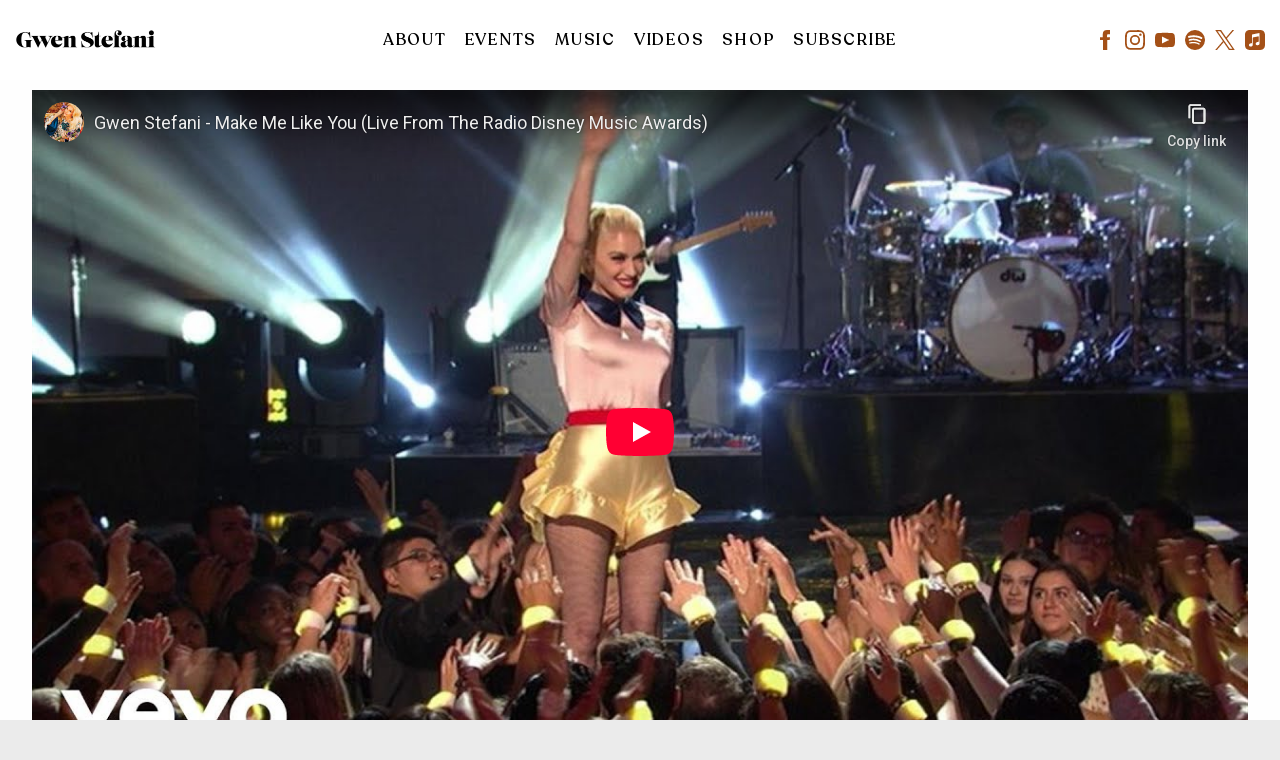

--- FILE ---
content_type: text/html; charset=utf-8
request_url: https://www.youtube-nocookie.com/embed/SXOs6b6fk_s?wmode=opaque&controls=&enablejsapi=1&playerapiid=media-youtube-SXOs6b6fk_s
body_size: 46618
content:
<!DOCTYPE html><html lang="en" dir="ltr" data-cast-api-enabled="true"><head><meta name="viewport" content="width=device-width, initial-scale=1"><script nonce="IjCoUdiqyFU7cCFK_eWG_Q">if ('undefined' == typeof Symbol || 'undefined' == typeof Symbol.iterator) {delete Array.prototype.entries;}</script><style name="www-roboto" nonce="piYbAGi1bHSLWzWI6x12RQ">@font-face{font-family:'Roboto';font-style:normal;font-weight:400;font-stretch:100%;src:url(//fonts.gstatic.com/s/roboto/v48/KFO7CnqEu92Fr1ME7kSn66aGLdTylUAMa3GUBHMdazTgWw.woff2)format('woff2');unicode-range:U+0460-052F,U+1C80-1C8A,U+20B4,U+2DE0-2DFF,U+A640-A69F,U+FE2E-FE2F;}@font-face{font-family:'Roboto';font-style:normal;font-weight:400;font-stretch:100%;src:url(//fonts.gstatic.com/s/roboto/v48/KFO7CnqEu92Fr1ME7kSn66aGLdTylUAMa3iUBHMdazTgWw.woff2)format('woff2');unicode-range:U+0301,U+0400-045F,U+0490-0491,U+04B0-04B1,U+2116;}@font-face{font-family:'Roboto';font-style:normal;font-weight:400;font-stretch:100%;src:url(//fonts.gstatic.com/s/roboto/v48/KFO7CnqEu92Fr1ME7kSn66aGLdTylUAMa3CUBHMdazTgWw.woff2)format('woff2');unicode-range:U+1F00-1FFF;}@font-face{font-family:'Roboto';font-style:normal;font-weight:400;font-stretch:100%;src:url(//fonts.gstatic.com/s/roboto/v48/KFO7CnqEu92Fr1ME7kSn66aGLdTylUAMa3-UBHMdazTgWw.woff2)format('woff2');unicode-range:U+0370-0377,U+037A-037F,U+0384-038A,U+038C,U+038E-03A1,U+03A3-03FF;}@font-face{font-family:'Roboto';font-style:normal;font-weight:400;font-stretch:100%;src:url(//fonts.gstatic.com/s/roboto/v48/KFO7CnqEu92Fr1ME7kSn66aGLdTylUAMawCUBHMdazTgWw.woff2)format('woff2');unicode-range:U+0302-0303,U+0305,U+0307-0308,U+0310,U+0312,U+0315,U+031A,U+0326-0327,U+032C,U+032F-0330,U+0332-0333,U+0338,U+033A,U+0346,U+034D,U+0391-03A1,U+03A3-03A9,U+03B1-03C9,U+03D1,U+03D5-03D6,U+03F0-03F1,U+03F4-03F5,U+2016-2017,U+2034-2038,U+203C,U+2040,U+2043,U+2047,U+2050,U+2057,U+205F,U+2070-2071,U+2074-208E,U+2090-209C,U+20D0-20DC,U+20E1,U+20E5-20EF,U+2100-2112,U+2114-2115,U+2117-2121,U+2123-214F,U+2190,U+2192,U+2194-21AE,U+21B0-21E5,U+21F1-21F2,U+21F4-2211,U+2213-2214,U+2216-22FF,U+2308-230B,U+2310,U+2319,U+231C-2321,U+2336-237A,U+237C,U+2395,U+239B-23B7,U+23D0,U+23DC-23E1,U+2474-2475,U+25AF,U+25B3,U+25B7,U+25BD,U+25C1,U+25CA,U+25CC,U+25FB,U+266D-266F,U+27C0-27FF,U+2900-2AFF,U+2B0E-2B11,U+2B30-2B4C,U+2BFE,U+3030,U+FF5B,U+FF5D,U+1D400-1D7FF,U+1EE00-1EEFF;}@font-face{font-family:'Roboto';font-style:normal;font-weight:400;font-stretch:100%;src:url(//fonts.gstatic.com/s/roboto/v48/KFO7CnqEu92Fr1ME7kSn66aGLdTylUAMaxKUBHMdazTgWw.woff2)format('woff2');unicode-range:U+0001-000C,U+000E-001F,U+007F-009F,U+20DD-20E0,U+20E2-20E4,U+2150-218F,U+2190,U+2192,U+2194-2199,U+21AF,U+21E6-21F0,U+21F3,U+2218-2219,U+2299,U+22C4-22C6,U+2300-243F,U+2440-244A,U+2460-24FF,U+25A0-27BF,U+2800-28FF,U+2921-2922,U+2981,U+29BF,U+29EB,U+2B00-2BFF,U+4DC0-4DFF,U+FFF9-FFFB,U+10140-1018E,U+10190-1019C,U+101A0,U+101D0-101FD,U+102E0-102FB,U+10E60-10E7E,U+1D2C0-1D2D3,U+1D2E0-1D37F,U+1F000-1F0FF,U+1F100-1F1AD,U+1F1E6-1F1FF,U+1F30D-1F30F,U+1F315,U+1F31C,U+1F31E,U+1F320-1F32C,U+1F336,U+1F378,U+1F37D,U+1F382,U+1F393-1F39F,U+1F3A7-1F3A8,U+1F3AC-1F3AF,U+1F3C2,U+1F3C4-1F3C6,U+1F3CA-1F3CE,U+1F3D4-1F3E0,U+1F3ED,U+1F3F1-1F3F3,U+1F3F5-1F3F7,U+1F408,U+1F415,U+1F41F,U+1F426,U+1F43F,U+1F441-1F442,U+1F444,U+1F446-1F449,U+1F44C-1F44E,U+1F453,U+1F46A,U+1F47D,U+1F4A3,U+1F4B0,U+1F4B3,U+1F4B9,U+1F4BB,U+1F4BF,U+1F4C8-1F4CB,U+1F4D6,U+1F4DA,U+1F4DF,U+1F4E3-1F4E6,U+1F4EA-1F4ED,U+1F4F7,U+1F4F9-1F4FB,U+1F4FD-1F4FE,U+1F503,U+1F507-1F50B,U+1F50D,U+1F512-1F513,U+1F53E-1F54A,U+1F54F-1F5FA,U+1F610,U+1F650-1F67F,U+1F687,U+1F68D,U+1F691,U+1F694,U+1F698,U+1F6AD,U+1F6B2,U+1F6B9-1F6BA,U+1F6BC,U+1F6C6-1F6CF,U+1F6D3-1F6D7,U+1F6E0-1F6EA,U+1F6F0-1F6F3,U+1F6F7-1F6FC,U+1F700-1F7FF,U+1F800-1F80B,U+1F810-1F847,U+1F850-1F859,U+1F860-1F887,U+1F890-1F8AD,U+1F8B0-1F8BB,U+1F8C0-1F8C1,U+1F900-1F90B,U+1F93B,U+1F946,U+1F984,U+1F996,U+1F9E9,U+1FA00-1FA6F,U+1FA70-1FA7C,U+1FA80-1FA89,U+1FA8F-1FAC6,U+1FACE-1FADC,U+1FADF-1FAE9,U+1FAF0-1FAF8,U+1FB00-1FBFF;}@font-face{font-family:'Roboto';font-style:normal;font-weight:400;font-stretch:100%;src:url(//fonts.gstatic.com/s/roboto/v48/KFO7CnqEu92Fr1ME7kSn66aGLdTylUAMa3OUBHMdazTgWw.woff2)format('woff2');unicode-range:U+0102-0103,U+0110-0111,U+0128-0129,U+0168-0169,U+01A0-01A1,U+01AF-01B0,U+0300-0301,U+0303-0304,U+0308-0309,U+0323,U+0329,U+1EA0-1EF9,U+20AB;}@font-face{font-family:'Roboto';font-style:normal;font-weight:400;font-stretch:100%;src:url(//fonts.gstatic.com/s/roboto/v48/KFO7CnqEu92Fr1ME7kSn66aGLdTylUAMa3KUBHMdazTgWw.woff2)format('woff2');unicode-range:U+0100-02BA,U+02BD-02C5,U+02C7-02CC,U+02CE-02D7,U+02DD-02FF,U+0304,U+0308,U+0329,U+1D00-1DBF,U+1E00-1E9F,U+1EF2-1EFF,U+2020,U+20A0-20AB,U+20AD-20C0,U+2113,U+2C60-2C7F,U+A720-A7FF;}@font-face{font-family:'Roboto';font-style:normal;font-weight:400;font-stretch:100%;src:url(//fonts.gstatic.com/s/roboto/v48/KFO7CnqEu92Fr1ME7kSn66aGLdTylUAMa3yUBHMdazQ.woff2)format('woff2');unicode-range:U+0000-00FF,U+0131,U+0152-0153,U+02BB-02BC,U+02C6,U+02DA,U+02DC,U+0304,U+0308,U+0329,U+2000-206F,U+20AC,U+2122,U+2191,U+2193,U+2212,U+2215,U+FEFF,U+FFFD;}@font-face{font-family:'Roboto';font-style:normal;font-weight:500;font-stretch:100%;src:url(//fonts.gstatic.com/s/roboto/v48/KFO7CnqEu92Fr1ME7kSn66aGLdTylUAMa3GUBHMdazTgWw.woff2)format('woff2');unicode-range:U+0460-052F,U+1C80-1C8A,U+20B4,U+2DE0-2DFF,U+A640-A69F,U+FE2E-FE2F;}@font-face{font-family:'Roboto';font-style:normal;font-weight:500;font-stretch:100%;src:url(//fonts.gstatic.com/s/roboto/v48/KFO7CnqEu92Fr1ME7kSn66aGLdTylUAMa3iUBHMdazTgWw.woff2)format('woff2');unicode-range:U+0301,U+0400-045F,U+0490-0491,U+04B0-04B1,U+2116;}@font-face{font-family:'Roboto';font-style:normal;font-weight:500;font-stretch:100%;src:url(//fonts.gstatic.com/s/roboto/v48/KFO7CnqEu92Fr1ME7kSn66aGLdTylUAMa3CUBHMdazTgWw.woff2)format('woff2');unicode-range:U+1F00-1FFF;}@font-face{font-family:'Roboto';font-style:normal;font-weight:500;font-stretch:100%;src:url(//fonts.gstatic.com/s/roboto/v48/KFO7CnqEu92Fr1ME7kSn66aGLdTylUAMa3-UBHMdazTgWw.woff2)format('woff2');unicode-range:U+0370-0377,U+037A-037F,U+0384-038A,U+038C,U+038E-03A1,U+03A3-03FF;}@font-face{font-family:'Roboto';font-style:normal;font-weight:500;font-stretch:100%;src:url(//fonts.gstatic.com/s/roboto/v48/KFO7CnqEu92Fr1ME7kSn66aGLdTylUAMawCUBHMdazTgWw.woff2)format('woff2');unicode-range:U+0302-0303,U+0305,U+0307-0308,U+0310,U+0312,U+0315,U+031A,U+0326-0327,U+032C,U+032F-0330,U+0332-0333,U+0338,U+033A,U+0346,U+034D,U+0391-03A1,U+03A3-03A9,U+03B1-03C9,U+03D1,U+03D5-03D6,U+03F0-03F1,U+03F4-03F5,U+2016-2017,U+2034-2038,U+203C,U+2040,U+2043,U+2047,U+2050,U+2057,U+205F,U+2070-2071,U+2074-208E,U+2090-209C,U+20D0-20DC,U+20E1,U+20E5-20EF,U+2100-2112,U+2114-2115,U+2117-2121,U+2123-214F,U+2190,U+2192,U+2194-21AE,U+21B0-21E5,U+21F1-21F2,U+21F4-2211,U+2213-2214,U+2216-22FF,U+2308-230B,U+2310,U+2319,U+231C-2321,U+2336-237A,U+237C,U+2395,U+239B-23B7,U+23D0,U+23DC-23E1,U+2474-2475,U+25AF,U+25B3,U+25B7,U+25BD,U+25C1,U+25CA,U+25CC,U+25FB,U+266D-266F,U+27C0-27FF,U+2900-2AFF,U+2B0E-2B11,U+2B30-2B4C,U+2BFE,U+3030,U+FF5B,U+FF5D,U+1D400-1D7FF,U+1EE00-1EEFF;}@font-face{font-family:'Roboto';font-style:normal;font-weight:500;font-stretch:100%;src:url(//fonts.gstatic.com/s/roboto/v48/KFO7CnqEu92Fr1ME7kSn66aGLdTylUAMaxKUBHMdazTgWw.woff2)format('woff2');unicode-range:U+0001-000C,U+000E-001F,U+007F-009F,U+20DD-20E0,U+20E2-20E4,U+2150-218F,U+2190,U+2192,U+2194-2199,U+21AF,U+21E6-21F0,U+21F3,U+2218-2219,U+2299,U+22C4-22C6,U+2300-243F,U+2440-244A,U+2460-24FF,U+25A0-27BF,U+2800-28FF,U+2921-2922,U+2981,U+29BF,U+29EB,U+2B00-2BFF,U+4DC0-4DFF,U+FFF9-FFFB,U+10140-1018E,U+10190-1019C,U+101A0,U+101D0-101FD,U+102E0-102FB,U+10E60-10E7E,U+1D2C0-1D2D3,U+1D2E0-1D37F,U+1F000-1F0FF,U+1F100-1F1AD,U+1F1E6-1F1FF,U+1F30D-1F30F,U+1F315,U+1F31C,U+1F31E,U+1F320-1F32C,U+1F336,U+1F378,U+1F37D,U+1F382,U+1F393-1F39F,U+1F3A7-1F3A8,U+1F3AC-1F3AF,U+1F3C2,U+1F3C4-1F3C6,U+1F3CA-1F3CE,U+1F3D4-1F3E0,U+1F3ED,U+1F3F1-1F3F3,U+1F3F5-1F3F7,U+1F408,U+1F415,U+1F41F,U+1F426,U+1F43F,U+1F441-1F442,U+1F444,U+1F446-1F449,U+1F44C-1F44E,U+1F453,U+1F46A,U+1F47D,U+1F4A3,U+1F4B0,U+1F4B3,U+1F4B9,U+1F4BB,U+1F4BF,U+1F4C8-1F4CB,U+1F4D6,U+1F4DA,U+1F4DF,U+1F4E3-1F4E6,U+1F4EA-1F4ED,U+1F4F7,U+1F4F9-1F4FB,U+1F4FD-1F4FE,U+1F503,U+1F507-1F50B,U+1F50D,U+1F512-1F513,U+1F53E-1F54A,U+1F54F-1F5FA,U+1F610,U+1F650-1F67F,U+1F687,U+1F68D,U+1F691,U+1F694,U+1F698,U+1F6AD,U+1F6B2,U+1F6B9-1F6BA,U+1F6BC,U+1F6C6-1F6CF,U+1F6D3-1F6D7,U+1F6E0-1F6EA,U+1F6F0-1F6F3,U+1F6F7-1F6FC,U+1F700-1F7FF,U+1F800-1F80B,U+1F810-1F847,U+1F850-1F859,U+1F860-1F887,U+1F890-1F8AD,U+1F8B0-1F8BB,U+1F8C0-1F8C1,U+1F900-1F90B,U+1F93B,U+1F946,U+1F984,U+1F996,U+1F9E9,U+1FA00-1FA6F,U+1FA70-1FA7C,U+1FA80-1FA89,U+1FA8F-1FAC6,U+1FACE-1FADC,U+1FADF-1FAE9,U+1FAF0-1FAF8,U+1FB00-1FBFF;}@font-face{font-family:'Roboto';font-style:normal;font-weight:500;font-stretch:100%;src:url(//fonts.gstatic.com/s/roboto/v48/KFO7CnqEu92Fr1ME7kSn66aGLdTylUAMa3OUBHMdazTgWw.woff2)format('woff2');unicode-range:U+0102-0103,U+0110-0111,U+0128-0129,U+0168-0169,U+01A0-01A1,U+01AF-01B0,U+0300-0301,U+0303-0304,U+0308-0309,U+0323,U+0329,U+1EA0-1EF9,U+20AB;}@font-face{font-family:'Roboto';font-style:normal;font-weight:500;font-stretch:100%;src:url(//fonts.gstatic.com/s/roboto/v48/KFO7CnqEu92Fr1ME7kSn66aGLdTylUAMa3KUBHMdazTgWw.woff2)format('woff2');unicode-range:U+0100-02BA,U+02BD-02C5,U+02C7-02CC,U+02CE-02D7,U+02DD-02FF,U+0304,U+0308,U+0329,U+1D00-1DBF,U+1E00-1E9F,U+1EF2-1EFF,U+2020,U+20A0-20AB,U+20AD-20C0,U+2113,U+2C60-2C7F,U+A720-A7FF;}@font-face{font-family:'Roboto';font-style:normal;font-weight:500;font-stretch:100%;src:url(//fonts.gstatic.com/s/roboto/v48/KFO7CnqEu92Fr1ME7kSn66aGLdTylUAMa3yUBHMdazQ.woff2)format('woff2');unicode-range:U+0000-00FF,U+0131,U+0152-0153,U+02BB-02BC,U+02C6,U+02DA,U+02DC,U+0304,U+0308,U+0329,U+2000-206F,U+20AC,U+2122,U+2191,U+2193,U+2212,U+2215,U+FEFF,U+FFFD;}</style><script name="www-roboto" nonce="IjCoUdiqyFU7cCFK_eWG_Q">if (document.fonts && document.fonts.load) {document.fonts.load("400 10pt Roboto", "E"); document.fonts.load("500 10pt Roboto", "E");}</script><link rel="stylesheet" href="/s/player/50cc0679/www-player.css" name="www-player" nonce="piYbAGi1bHSLWzWI6x12RQ"><style nonce="piYbAGi1bHSLWzWI6x12RQ">html {overflow: hidden;}body {font: 12px Roboto, Arial, sans-serif; background-color: #000; color: #fff; height: 100%; width: 100%; overflow: hidden; position: absolute; margin: 0; padding: 0;}#player {width: 100%; height: 100%;}h1 {text-align: center; color: #fff;}h3 {margin-top: 6px; margin-bottom: 3px;}.player-unavailable {position: absolute; top: 0; left: 0; right: 0; bottom: 0; padding: 25px; font-size: 13px; background: url(/img/meh7.png) 50% 65% no-repeat;}.player-unavailable .message {text-align: left; margin: 0 -5px 15px; padding: 0 5px 14px; border-bottom: 1px solid #888; font-size: 19px; font-weight: normal;}.player-unavailable a {color: #167ac6; text-decoration: none;}</style><script nonce="IjCoUdiqyFU7cCFK_eWG_Q">var ytcsi={gt:function(n){n=(n||"")+"data_";return ytcsi[n]||(ytcsi[n]={tick:{},info:{},gel:{preLoggedGelInfos:[]}})},now:window.performance&&window.performance.timing&&window.performance.now&&window.performance.timing.navigationStart?function(){return window.performance.timing.navigationStart+window.performance.now()}:function(){return(new Date).getTime()},tick:function(l,t,n){var ticks=ytcsi.gt(n).tick;var v=t||ytcsi.now();if(ticks[l]){ticks["_"+l]=ticks["_"+l]||[ticks[l]];ticks["_"+l].push(v)}ticks[l]=
v},info:function(k,v,n){ytcsi.gt(n).info[k]=v},infoGel:function(p,n){ytcsi.gt(n).gel.preLoggedGelInfos.push(p)},setStart:function(t,n){ytcsi.tick("_start",t,n)}};
(function(w,d){function isGecko(){if(!w.navigator)return false;try{if(w.navigator.userAgentData&&w.navigator.userAgentData.brands&&w.navigator.userAgentData.brands.length){var brands=w.navigator.userAgentData.brands;var i=0;for(;i<brands.length;i++)if(brands[i]&&brands[i].brand==="Firefox")return true;return false}}catch(e){setTimeout(function(){throw e;})}if(!w.navigator.userAgent)return false;var ua=w.navigator.userAgent;return ua.indexOf("Gecko")>0&&ua.toLowerCase().indexOf("webkit")<0&&ua.indexOf("Edge")<
0&&ua.indexOf("Trident")<0&&ua.indexOf("MSIE")<0}ytcsi.setStart(w.performance?w.performance.timing.responseStart:null);var isPrerender=(d.visibilityState||d.webkitVisibilityState)=="prerender";var vName=!d.visibilityState&&d.webkitVisibilityState?"webkitvisibilitychange":"visibilitychange";if(isPrerender){var startTick=function(){ytcsi.setStart();d.removeEventListener(vName,startTick)};d.addEventListener(vName,startTick,false)}if(d.addEventListener)d.addEventListener(vName,function(){ytcsi.tick("vc")},
false);if(isGecko()){var isHidden=(d.visibilityState||d.webkitVisibilityState)=="hidden";if(isHidden)ytcsi.tick("vc")}var slt=function(el,t){setTimeout(function(){var n=ytcsi.now();el.loadTime=n;if(el.slt)el.slt()},t)};w.__ytRIL=function(el){if(!el.getAttribute("data-thumb"))if(w.requestAnimationFrame)w.requestAnimationFrame(function(){slt(el,0)});else slt(el,16)}})(window,document);
</script><script nonce="IjCoUdiqyFU7cCFK_eWG_Q">var ytcfg={d:function(){return window.yt&&yt.config_||ytcfg.data_||(ytcfg.data_={})},get:function(k,o){return k in ytcfg.d()?ytcfg.d()[k]:o},set:function(){var a=arguments;if(a.length>1)ytcfg.d()[a[0]]=a[1];else{var k;for(k in a[0])ytcfg.d()[k]=a[0][k]}}};
ytcfg.set({"CLIENT_CANARY_STATE":"none","DEVICE":"cbr\u003dChrome\u0026cbrand\u003dapple\u0026cbrver\u003d131.0.0.0\u0026ceng\u003dWebKit\u0026cengver\u003d537.36\u0026cos\u003dMacintosh\u0026cosver\u003d10_15_7\u0026cplatform\u003dDESKTOP","EVENT_ID":"dVpOaanZC6m9-L4P_q3A0Qk","EXPERIMENT_FLAGS":{"ab_det_apm":true,"ab_det_el_h":true,"ab_det_em_inj":true,"ab_l_sig_st":true,"ab_l_sig_st_e":true,"ab_sa_ef":true,"action_companion_center_align_description":true,"allow_skip_networkless":true,"always_send_and_write":true,"att_web_record_metrics":true,"attmusi":true,"c3_enable_button_impression_logging":true,"c3_watch_page_component":true,"cancel_pending_navs":true,"clean_up_manual_attribution_header":true,"config_age_report_killswitch":true,"cow_optimize_idom_compat":true,"csi_config_handling_infra":true,"csi_on_gel":true,"delhi_mweb_colorful_sd":true,"delhi_mweb_colorful_sd_v2":true,"deprecate_csi_has_info":true,"deprecate_pair_servlet_enabled":true,"desktop_sparkles_light_cta_button":true,"disable_cached_masthead_data":true,"disable_child_node_auto_formatted_strings":true,"disable_enf_isd":true,"disable_log_to_visitor_layer":true,"disable_pacf_logging_for_memory_limited_tv":true,"embeds_enable_eid_enforcement_for_marketing_pages":true,"embeds_enable_eid_enforcement_for_youtube":true,"embeds_enable_eid_log_for_marketing_pages":true,"embeds_enable_info_panel_dismissal":true,"embeds_enable_pfp_always_unbranded":true,"embeds_web_nwl_disable_nocookie":true,"embeds_web_updated_shorts_definition_fix":true,"enable_active_view_display_ad_renderer_web_home":true,"enable_ad_disclosure_banner_a11y_fix":true,"enable_chips_shelf_view_model_fully_reactive":true,"enable_client_creator_goal_ticker_bar_revamp":true,"enable_client_only_wiz_direct_reactions":true,"enable_client_sli_logging":true,"enable_client_streamz_web":true,"enable_client_ve_spec":true,"enable_cloud_save_error_popup_after_retry":true,"enable_cookie_reissue_iframe":true,"enable_dai_sdf_h5_preroll":true,"enable_datasync_id_header_in_web_vss_pings":true,"enable_default_mono_cta_migration_web_client":true,"enable_dma_post_enforcement":true,"enable_docked_chat_messages":true,"enable_entity_store_from_dependency_injection":true,"enable_inline_muted_playback_on_web_search":true,"enable_inline_muted_playback_on_web_search_for_vdc":true,"enable_inline_muted_playback_on_web_search_for_vdcb":true,"enable_is_extended_monitoring":true,"enable_is_mini_app_page_active_bugfix":true,"enable_live_overlay_feed_in_live_chat":true,"enable_logging_first_user_action_after_game_ready":true,"enable_ltc_param_fetch_from_innertube":true,"enable_masthead_mweb_padding_fix":true,"enable_menu_renderer_button_in_mweb_hclr":true,"enable_mini_app_command_handler_mweb_fix":true,"enable_mini_app_iframe_loaded_logging":true,"enable_mini_guide_downloads_item":true,"enable_mixed_direction_formatted_strings":true,"enable_mweb_livestream_ui_update":true,"enable_mweb_new_caption_language_picker":true,"enable_names_handles_account_switcher":true,"enable_network_request_logging_on_game_events":true,"enable_new_paid_product_placement":true,"enable_obtaining_ppn_query_param":true,"enable_open_in_new_tab_icon_for_short_dr_for_desktop_search":true,"enable_open_yt_content":true,"enable_origin_query_parameter_bugfix":true,"enable_pause_ads_on_ytv_html5":true,"enable_payments_purchase_manager":true,"enable_pdp_icon_prefetch":true,"enable_pl_r_si_fa":true,"enable_place_pivot_url":true,"enable_playable_a11y_label_with_badge_text":true,"enable_pv_screen_modern_text":true,"enable_removing_navbar_title_on_hashtag_page_mweb":true,"enable_resetting_scroll_position_on_flow_change":true,"enable_rta_manager":true,"enable_sdf_companion_h5":true,"enable_sdf_dai_h5_midroll":true,"enable_sdf_h5_endemic_mid_post_roll":true,"enable_sdf_on_h5_unplugged_vod_midroll":true,"enable_sdf_shorts_player_bytes_h5":true,"enable_sdk_performance_network_logging":true,"enable_sending_unwrapped_game_audio_as_serialized_metadata":true,"enable_sfv_effect_pivot_url":true,"enable_shorts_new_carousel":true,"enable_skip_ad_guidance_prompt":true,"enable_skippable_ads_for_unplugged_ad_pod":true,"enable_smearing_expansion_dai":true,"enable_third_party_info":true,"enable_time_out_messages":true,"enable_timeline_view_modern_transcript_fe":true,"enable_video_display_compact_button_group_for_desktop_search":true,"enable_watch_next_pause_autoplay_lact":true,"enable_web_delhi_icons":true,"enable_web_home_top_landscape_image_layout_level_click":true,"enable_web_tiered_gel":true,"enable_window_constrained_buy_flow_dialog":true,"enable_wiz_queue_effect_and_on_init_initial_runs":true,"enable_ypc_spinners":true,"enable_yt_ata_iframe_authuser":true,"export_networkless_options":true,"export_player_version_to_ytconfig":true,"fill_single_video_with_notify_to_lasr":true,"fix_ad_miniplayer_controls_rendering":true,"fix_ads_tracking_for_swf_config_deprecation_mweb":true,"h5_companion_enable_adcpn_macro_substitution_for_click_pings":true,"h5_inplayer_enable_adcpn_macro_substitution_for_click_pings":true,"h5_reset_cache_and_filter_before_update_masthead":true,"hide_channel_creation_title_for_mweb":true,"high_ccv_client_side_caching_h5":true,"html5_force_debug_data_for_client_tmp_logs":true,"html5_log_trigger_events_with_debug_data":true,"html5_ssdai_enable_media_end_cue_range":true,"il_attach_cache_limit":true,"il_use_view_model_logging_context":true,"is_browser_support_for_webcam_streaming":true,"json_condensed_response":true,"kev_adb_pg":true,"kevlar_display_downloads_numbers":true,"kevlar_enable_download_to_mobile":true,"kevlar_gel_error_routing":true,"kevlar_modern_downloads_extra_compact":true,"kevlar_modern_downloads_page":true,"kevlar_modern_downloads_skip_downloads_title":true,"kevlar_watch_cinematics":true,"live_chat_enable_controller_extraction":true,"live_chat_enable_rta_manager":true,"live_chat_increased_min_height":true,"log_click_with_layer_from_element_in_command_handler":true,"log_errors_through_nwl_on_retry":true,"mdx_enable_privacy_disclosure_ui":true,"mdx_load_cast_api_bootstrap_script":true,"medium_progress_bar_modification":true,"migrate_remaining_web_ad_badges_to_innertube":true,"mobile_account_menu_refresh":true,"mweb_a11y_enable_player_controls_invisible_toggle":true,"mweb_account_linking_noapp":true,"mweb_after_render_to_scheduler":true,"mweb_allow_modern_search_suggest_behavior":true,"mweb_animated_actions":true,"mweb_app_upsell_button_direct_to_app":true,"mweb_big_progress_bar":true,"mweb_c3_disable_carve_out":true,"mweb_c3_disable_carve_out_keep_external_links":true,"mweb_c3_enable_adaptive_signals":true,"mweb_c3_endscreen":true,"mweb_c3_endscreen_v2":true,"mweb_c3_library_page_enable_recent_shelf":true,"mweb_c3_remove_web_navigation_endpoint_data":true,"mweb_c3_use_canonical_from_player_response":true,"mweb_cinematic_watch":true,"mweb_command_handler":true,"mweb_delay_watch_initial_data":true,"mweb_disable_searchbar_scroll":true,"mweb_enable_fine_scrubbing_for_recs":true,"mweb_enable_keto_batch_player_fullscreen":true,"mweb_enable_keto_batch_player_progress_bar":true,"mweb_enable_keto_batch_player_tooltips":true,"mweb_enable_lockup_view_model_for_ucp":true,"mweb_enable_more_drawer":true,"mweb_enable_optional_fullscreen_landscape_locking":true,"mweb_enable_overlay_touch_manager":true,"mweb_enable_premium_carve_out_fix":true,"mweb_enable_refresh_detection":true,"mweb_enable_search_imp":true,"mweb_enable_sequence_signal":true,"mweb_enable_shorts_pivot_button":true,"mweb_enable_shorts_video_preload":true,"mweb_enable_skippables_on_jio_phone":true,"mweb_enable_storyboards":true,"mweb_enable_varispeed_controller":true,"mweb_enable_video_preview_focus_rerouting":true,"mweb_enable_warm_channel_requests":true,"mweb_enable_watch_feed_infinite_scroll":true,"mweb_enable_wrapped_unplugged_pause_membership_dialog_renderer":true,"mweb_filter_video_format_in_webfe":true,"mweb_fix_livestream_seeking":true,"mweb_fix_monitor_visibility_after_render":true,"mweb_fix_section_list_continuation_item_renderers":true,"mweb_force_ios_fallback_to_native_control":true,"mweb_fp_auto_fullscreen":true,"mweb_fullscreen_controls":true,"mweb_fullscreen_controls_action_buttons":true,"mweb_fullscreen_watch_system":true,"mweb_home_reactive_shorts":true,"mweb_innertube_search_command":true,"mweb_lang_in_html":true,"mweb_like_button_synced_with_entities":true,"mweb_logo_use_home_page_ve":true,"mweb_module_decoration":true,"mweb_native_control_in_faux_fullscreen_shared":true,"mweb_panel_container_inert":true,"mweb_player_control_on_hover":true,"mweb_player_delhi_dtts":true,"mweb_player_settings_use_bottom_sheet":true,"mweb_player_show_previous_next_buttons_in_playlist":true,"mweb_player_skip_no_op_state_changes":true,"mweb_player_user_select_none":true,"mweb_playlist_engagement_panel":true,"mweb_progress_bar_seek_on_mouse_click":true,"mweb_pull_2_full":true,"mweb_pull_2_full_enable_touch_handlers":true,"mweb_schedule_warm_watch_response":true,"mweb_searchbox_legacy_navigation":true,"mweb_see_fewer_shorts":true,"mweb_sheets_ui_refresh":true,"mweb_shorts_comments_panel_id_change":true,"mweb_shorts_early_continuation":true,"mweb_show_ios_smart_banner":true,"mweb_use_server_url_on_startup":true,"mweb_watch_captions_enable_auto_translate":true,"mweb_watch_captions_set_default_size":true,"mweb_watch_stop_scheduler_on_player_response":true,"mweb_watchfeed_big_thumbnails":true,"mweb_yt_searchbox":true,"networkless_logging":true,"no_client_ve_attach_unless_shown":true,"nwl_send_from_memory_when_online":true,"pageid_as_header_web":true,"playback_settings_use_switch_menu":true,"player_controls_autonav_fix":true,"player_controls_skip_double_signal_update":true,"polymer_bad_build_labels":true,"polymer_verifiy_app_state":true,"qoe_send_and_write":true,"remove_masthead_channel_banner_on_refresh":true,"remove_slot_id_exited_trigger_for_dai_in_player_slot_expire":true,"replace_client_url_parsing_with_server_signal":true,"service_worker_enabled":true,"service_worker_push_enabled":true,"service_worker_push_home_page_prompt":true,"service_worker_push_watch_page_prompt":true,"shell_load_gcf":true,"shorten_initial_gel_batch_timeout":true,"should_use_yt_voice_endpoint_in_kaios":true,"skip_invalid_ytcsi_ticks":true,"skip_setting_info_in_csi_data_object":true,"smarter_ve_dedupping":true,"speedmaster_no_seek":true,"start_client_gcf_mweb":true,"stop_handling_click_for_non_rendering_overlay_layout":true,"suppress_error_204_logging":true,"synced_panel_scrolling_controller":true,"use_event_time_ms_header":true,"use_fifo_for_networkless":true,"use_player_abuse_bg_library":true,"use_request_time_ms_header":true,"use_session_based_sampling":true,"use_thumbnail_overlay_time_status_renderer_for_live_badge":true,"use_ts_visibilitylogger":true,"vss_final_ping_send_and_write":true,"vss_playback_use_send_and_write":true,"web_adaptive_repeat_ase":true,"web_always_load_chat_support":true,"web_animated_like":true,"web_api_url":true,"web_autonav_allow_off_by_default":true,"web_button_vm_refactor_disabled":true,"web_c3_log_app_init_finish":true,"web_csi_action_sampling_enabled":true,"web_dedupe_ve_grafting":true,"web_disable_backdrop_filter":true,"web_enable_ab_rsp_cl":true,"web_enable_course_icon_update":true,"web_enable_error_204":true,"web_enable_horizontal_video_attributes_section":true,"web_enable_like_button_click_debouncing":true,"web_fix_segmented_like_dislike_undefined":true,"web_gcf_hashes_innertube":true,"web_gel_timeout_cap":true,"web_log_streamed_get_watch_supported":true,"web_metadata_carousel_elref_bugfix":true,"web_parent_target_for_sheets":true,"web_persist_server_autonav_state_on_client":true,"web_playback_associated_log_ctt":true,"web_playback_associated_ve":true,"web_prefetch_preload_video":true,"web_progress_bar_draggable":true,"web_resizable_advertiser_banner_on_masthead_safari_fix":true,"web_scheduler_auto_init":true,"web_shorts_just_watched_on_channel_and_pivot_study":true,"web_shorts_just_watched_overlay":true,"web_shorts_pivot_button_view_model_reactive":true,"web_update_panel_visibility_logging_fix":true,"web_video_attribute_view_model_a11y_fix":true,"web_watch_controls_state_signals":true,"web_wiz_attributed_string":true,"web_yt_config_context":true,"webfe_mweb_watch_microdata":true,"webfe_watch_shorts_canonical_url_fix":true,"webpo_exit_on_net_err":true,"wiz_diff_overwritable":true,"wiz_memoize_stamper_items":true,"woffle_used_state_report":true,"wpo_gel_strz":true,"ytcp_paper_tooltip_use_scoped_owner_root":true,"ytidb_clear_embedded_player":true,"H5_async_logging_delay_ms":30000.0,"attention_logging_scroll_throttle":500.0,"autoplay_pause_by_lact_sampling_fraction":0.0,"cinematic_watch_effect_opacity":0.4,"log_window_onerror_fraction":0.1,"speedmaster_playback_rate":2.0,"tv_pacf_logging_sample_rate":0.01,"web_attention_logging_scroll_throttle":500.0,"web_load_prediction_threshold":0.1,"web_navigation_prediction_threshold":0.1,"web_pbj_log_warning_rate":0.0,"web_system_health_fraction":0.01,"ytidb_transaction_ended_event_rate_limit":0.02,"active_time_update_interval_ms":10000,"att_init_delay":500,"autoplay_pause_by_lact_sec":0,"botguard_async_snapshot_timeout_ms":3000,"check_navigator_accuracy_timeout_ms":0,"cinematic_watch_css_filter_blur_strength":40,"cinematic_watch_fade_out_duration":500,"close_webview_delay_ms":100,"cloud_save_game_data_rate_limit_ms":3000,"compression_disable_point":10,"custom_active_view_tos_timeout_ms":3600000,"embeds_widget_poll_interval_ms":0,"gel_min_batch_size":3,"gel_queue_timeout_max_ms":60000,"get_async_timeout_ms":60000,"hide_cta_for_home_web_video_ads_animate_in_time":2,"html5_byterate_soft_cap":0,"initial_gel_batch_timeout":2000,"max_body_size_to_compress":500000,"max_prefetch_window_sec_for_livestream_optimization":10,"min_prefetch_offset_sec_for_livestream_optimization":20,"mini_app_container_iframe_src_update_delay_ms":0,"multiple_preview_news_duration_time":11000,"mweb_c3_toast_duration_ms":5000,"mweb_deep_link_fallback_timeout_ms":10000,"mweb_delay_response_received_actions":100,"mweb_fp_dpad_rate_limit_ms":0,"mweb_fp_dpad_watch_title_clamp_lines":0,"mweb_history_manager_cache_size":100,"mweb_ios_fullscreen_playback_transition_delay_ms":500,"mweb_ios_fullscreen_system_pause_epilson_ms":0,"mweb_override_response_store_expiration_ms":0,"mweb_shorts_early_continuation_trigger_threshold":4,"mweb_w2w_max_age_seconds":0,"mweb_watch_captions_default_size":2,"neon_dark_launch_gradient_count":0,"network_polling_interval":30000,"play_click_interval_ms":30000,"play_ping_interval_ms":10000,"prefetch_comments_ms_after_video":0,"send_config_hash_timer":0,"service_worker_push_logged_out_prompt_watches":-1,"service_worker_push_prompt_cap":-1,"service_worker_push_prompt_delay_microseconds":3888000000000,"show_mini_app_ad_frequency_cap_ms":300000,"slow_compressions_before_abandon_count":4,"speedmaster_cancellation_movement_dp":10,"speedmaster_touch_activation_ms":500,"web_attention_logging_throttle":500,"web_foreground_heartbeat_interval_ms":28000,"web_gel_debounce_ms":10000,"web_logging_max_batch":100,"web_max_tracing_events":50,"web_tracing_session_replay":0,"wil_icon_max_concurrent_fetches":9999,"ytidb_remake_db_retries":3,"ytidb_reopen_db_retries":3,"WebClientReleaseProcessCritical__youtube_embeds_client_version_override":"","WebClientReleaseProcessCritical__youtube_embeds_web_client_version_override":"","WebClientReleaseProcessCritical__youtube_mweb_client_version_override":"","debug_forced_internalcountrycode":"","embeds_web_synth_ch_headers_banned_urls_regex":"","enable_web_media_service":"DISABLED","il_payload_scraping":"","live_chat_unicode_emoji_json_url":"https://www.gstatic.com/youtube/img/emojis/emojis-svg-9.json","mweb_deep_link_feature_tag_suffix":"11268432","mweb_enable_shorts_innertube_player_prefetch_trigger":"NONE","mweb_fp_dpad":"home,search,browse,channel,create_channel,experiments,settings,trending,oops,404,paid_memberships,sponsorship,premium,shorts","mweb_fp_dpad_linear_navigation":"","mweb_fp_dpad_linear_navigation_visitor":"","mweb_fp_dpad_visitor":"","mweb_preload_video_by_player_vars":"","mweb_sign_in_button_style":"STYLE_SUGGESTIVE_AVATAR","place_pivot_triggering_container_alternate":"","place_pivot_triggering_counterfactual_container_alternate":"","search_ui_mweb_searchbar_restyle":"DEFAULT","service_worker_push_force_notification_prompt_tag":"1","service_worker_scope":"/","suggest_exp_str":"","web_client_version_override":"","kevlar_command_handler_command_banlist":[],"mini_app_ids_without_game_ready":["UgkxHHtsak1SC8mRGHMZewc4HzeAY3yhPPmJ","Ugkx7OgzFqE6z_5Mtf4YsotGfQNII1DF_RBm"],"web_op_signal_type_banlist":[],"web_tracing_enabled_spans":["event","command"]},"GAPI_HINT_PARAMS":"m;/_/scs/abc-static/_/js/k\u003dgapi.gapi.en.xIIXllDMgoQ.O/d\u003d1/rs\u003dAHpOoo_cueiiNxpxjZ_7F-kc6luptDmX0A/m\u003d__features__","GAPI_HOST":"https://apis.google.com","GAPI_LOCALE":"en_US","GL":"US","HL":"en","HTML_DIR":"ltr","HTML_LANG":"en","INNERTUBE_API_KEY":"AIzaSyAO_FJ2SlqU8Q4STEHLGCilw_Y9_11qcW8","INNERTUBE_API_VERSION":"v1","INNERTUBE_CLIENT_NAME":"WEB_EMBEDDED_PLAYER","INNERTUBE_CLIENT_VERSION":"1.20251222.01.00","INNERTUBE_CONTEXT":{"client":{"hl":"en","gl":"US","remoteHost":"3.15.181.211","deviceMake":"Apple","deviceModel":"","visitorData":"Cgt2U0pRNk5VS3dBYyj1tLnKBjIKCgJVUxIEGgAgIw%3D%3D","userAgent":"Mozilla/5.0 (Macintosh; Intel Mac OS X 10_15_7) AppleWebKit/537.36 (KHTML, like Gecko) Chrome/131.0.0.0 Safari/537.36; ClaudeBot/1.0; +claudebot@anthropic.com),gzip(gfe)","clientName":"WEB_EMBEDDED_PLAYER","clientVersion":"1.20251222.01.00","osName":"Macintosh","osVersion":"10_15_7","originalUrl":"https://www.youtube-nocookie.com/embed/SXOs6b6fk_s?wmode\u003dopaque\u0026controls\u0026enablejsapi\u003d1\u0026playerapiid\u003dmedia-youtube-SXOs6b6fk_s","platform":"DESKTOP","clientFormFactor":"UNKNOWN_FORM_FACTOR","configInfo":{"appInstallData":"[base64]"},"browserName":"Chrome","browserVersion":"131.0.0.0","acceptHeader":"text/html,application/xhtml+xml,application/xml;q\u003d0.9,image/webp,image/apng,*/*;q\u003d0.8,application/signed-exchange;v\u003db3;q\u003d0.9","deviceExperimentId":"ChxOelU0T0RFd01UZzRNVEV4TVRBeU1URXdOUT09EPW0ucoGGPW0ucoG","rolloutToken":"COWU7an76qyx0gEQuvWanv3akQMYuvWanv3akQM%3D"},"user":{"lockedSafetyMode":false},"request":{"useSsl":true},"clickTracking":{"clickTrackingParams":"IhMI6eeanv3akQMVqR7eAR3+FjCa"},"thirdParty":{"embeddedPlayerContext":{"embeddedPlayerEncryptedContext":"AD5ZzFRVKHqp5Z7CPzPxAeuEybNUgXOln6LLU1ThAKqZbWoOtg9dE2bb7yiALvNaWRomcoAETN-NmQ0dGhbpWLhPa6Fi4kC4uwkAQUOtg4S2J6ibIPSk2PWmT8Od-aQva4BkeUU_","ancestorOriginsSupported":false}}},"INNERTUBE_CONTEXT_CLIENT_NAME":56,"INNERTUBE_CONTEXT_CLIENT_VERSION":"1.20251222.01.00","INNERTUBE_CONTEXT_GL":"US","INNERTUBE_CONTEXT_HL":"en","LATEST_ECATCHER_SERVICE_TRACKING_PARAMS":{"client.name":"WEB_EMBEDDED_PLAYER","client.jsfeat":"es5"},"LOGGED_IN":false,"PAGE_BUILD_LABEL":"youtube.embeds.web_20251222_01_RC00","PAGE_CL":847633051,"SERVER_NAME":"WebFE","VISITOR_DATA":"Cgt2U0pRNk5VS3dBYyj1tLnKBjIKCgJVUxIEGgAgIw%3D%3D","WEB_PLAYER_CONTEXT_CONFIGS":{"WEB_PLAYER_CONTEXT_CONFIG_ID_EMBEDDED_PLAYER":{"rootElementId":"movie_player","jsUrl":"/s/player/50cc0679/player_ias.vflset/en_US/base.js","cssUrl":"/s/player/50cc0679/www-player.css","contextId":"WEB_PLAYER_CONTEXT_CONFIG_ID_EMBEDDED_PLAYER","eventLabel":"embedded","contentRegion":"US","hl":"en_US","hostLanguage":"en","innertubeApiKey":"AIzaSyAO_FJ2SlqU8Q4STEHLGCilw_Y9_11qcW8","innertubeApiVersion":"v1","innertubeContextClientVersion":"1.20251222.01.00","device":{"brand":"apple","model":"","browser":"Chrome","browserVersion":"131.0.0.0","os":"Macintosh","osVersion":"10_15_7","platform":"DESKTOP","interfaceName":"WEB_EMBEDDED_PLAYER","interfaceVersion":"1.20251222.01.00"},"serializedExperimentIds":"24004644,24499532,51010235,51063643,51098299,51204329,51222973,51340662,51349914,51353393,51366423,51389629,51404808,51404810,51425033,51484222,51489568,51490331,51500051,51505436,51526267,51530495,51534669,51560386,51565116,51566373,51566863,51578632,51583565,51583821,51585555,51586115,51597173,51605258,51605395,51611457,51615068,51620803,51620867,51621065,51622844,51627981,51632249,51632559,51632968,51637029,51638932,51639092,51641201,51648336,51653718,51656216,51662081,51662156,51665865,51666850,51668380,51671791,51672162,51676994,51681662,51683502,51684302,51684307,51686182,51690273,51691589,51692023,51692765,51693511,51696107,51696619,51697032,51700777,51700829,51701009,51704528,51704637,51705183,51705185,51707620,51711227,51711298,51712601,51712686,51713237,51714462,51717474,51718386,51719587,51724577,51726313","serializedExperimentFlags":"H5_async_logging_delay_ms\u003d30000.0\u0026PlayerWeb__h5_enable_advisory_rating_restrictions\u003dtrue\u0026a11y_h5_associate_survey_question\u003dtrue\u0026ab_det_apm\u003dtrue\u0026ab_det_el_h\u003dtrue\u0026ab_det_em_inj\u003dtrue\u0026ab_l_sig_st\u003dtrue\u0026ab_l_sig_st_e\u003dtrue\u0026ab_sa_ef\u003dtrue\u0026action_companion_center_align_description\u003dtrue\u0026ad_pod_disable_companion_persist_ads_quality\u003dtrue\u0026add_stmp_logs_for_voice_boost\u003dtrue\u0026allow_drm_override\u003dtrue\u0026allow_live_autoplay\u003dtrue\u0026allow_poltergust_autoplay\u003dtrue\u0026allow_skip_networkless\u003dtrue\u0026allow_vp9_1080p_mq_enc\u003dtrue\u0026always_cache_redirect_endpoint\u003dtrue\u0026always_send_and_write\u003dtrue\u0026annotation_module_vast_cards_load_logging_fraction\u003d0.0\u0026assign_drm_family_by_format\u003dtrue\u0026att_web_record_metrics\u003dtrue\u0026attention_logging_scroll_throttle\u003d500.0\u0026attmusi\u003dtrue\u0026autoplay_time\u003d10000\u0026autoplay_time_for_fullscreen\u003d-1\u0026autoplay_time_for_music_content\u003d-1\u0026bg_vm_reinit_threshold\u003d7200000\u0026blocked_packages_for_sps\u003d[]\u0026botguard_async_snapshot_timeout_ms\u003d3000\u0026captions_url_add_ei\u003dtrue\u0026check_navigator_accuracy_timeout_ms\u003d0\u0026clean_up_manual_attribution_header\u003dtrue\u0026compression_disable_point\u003d10\u0026cow_optimize_idom_compat\u003dtrue\u0026csi_config_handling_infra\u003dtrue\u0026csi_on_gel\u003dtrue\u0026custom_active_view_tos_timeout_ms\u003d3600000\u0026dash_manifest_version\u003d5\u0026debug_bandaid_hostname\u003d\u0026debug_bandaid_port\u003d0\u0026debug_sherlog_username\u003d\u0026delhi_modern_player_default_thumbnail_percentage\u003d0.0\u0026delhi_modern_player_faster_autohide_delay_ms\u003d2000\u0026delhi_modern_player_pause_thumbnail_percentage\u003d0.6\u0026delhi_modern_web_player_blending_mode\u003d\u0026delhi_modern_web_player_responsive_compact_controls_threshold\u003d4000\u0026deprecate_22\u003dtrue\u0026deprecate_csi_has_info\u003dtrue\u0026deprecate_delay_ping\u003dtrue\u0026deprecate_pair_servlet_enabled\u003dtrue\u0026desktop_sparkles_light_cta_button\u003dtrue\u0026disable_av1_setting\u003dtrue\u0026disable_branding_context\u003dtrue\u0026disable_cached_masthead_data\u003dtrue\u0026disable_channel_id_check_for_suspended_channels\u003dtrue\u0026disable_child_node_auto_formatted_strings\u003dtrue\u0026disable_enf_isd\u003dtrue\u0026disable_lifa_for_supex_users\u003dtrue\u0026disable_log_to_visitor_layer\u003dtrue\u0026disable_mdx_connection_in_mdx_module_for_music_web\u003dtrue\u0026disable_pacf_logging_for_memory_limited_tv\u003dtrue\u0026disable_reduced_fullscreen_autoplay_countdown_for_minors\u003dtrue\u0026disable_reel_item_watch_format_filtering\u003dtrue\u0026disable_threegpp_progressive_formats\u003dtrue\u0026disable_touch_events_on_skip_button\u003dtrue\u0026edge_encryption_fill_primary_key_version\u003dtrue\u0026embeds_enable_info_panel_dismissal\u003dtrue\u0026embeds_enable_move_set_center_crop_to_public\u003dtrue\u0026embeds_enable_per_video_embed_config\u003dtrue\u0026embeds_enable_pfp_always_unbranded\u003dtrue\u0026embeds_web_lite_mode\u003d1\u0026embeds_web_nwl_disable_nocookie\u003dtrue\u0026embeds_web_synth_ch_headers_banned_urls_regex\u003d\u0026enable_active_view_display_ad_renderer_web_home\u003dtrue\u0026enable_active_view_lr_shorts_video\u003dtrue\u0026enable_active_view_web_shorts_video\u003dtrue\u0026enable_ad_cpn_macro_substitution_for_click_pings\u003dtrue\u0026enable_ad_disclosure_banner_a11y_fix\u003dtrue\u0026enable_app_promo_endcap_eml_on_tablet\u003dtrue\u0026enable_batched_cross_device_pings_in_gel_fanout\u003dtrue\u0026enable_cast_for_web_unplugged\u003dtrue\u0026enable_cast_on_music_web\u003dtrue\u0026enable_cipher_for_manifest_urls\u003dtrue\u0026enable_cleanup_masthead_autoplay_hack_fix\u003dtrue\u0026enable_client_creator_goal_ticker_bar_revamp\u003dtrue\u0026enable_client_only_wiz_direct_reactions\u003dtrue\u0026enable_client_page_id_header_for_first_party_pings\u003dtrue\u0026enable_client_sli_logging\u003dtrue\u0026enable_client_ve_spec\u003dtrue\u0026enable_cookie_reissue_iframe\u003dtrue\u0026enable_cta_banner_on_unplugged_lr\u003dtrue\u0026enable_custom_playhead_parsing\u003dtrue\u0026enable_dai_sdf_h5_preroll\u003dtrue\u0026enable_datasync_id_header_in_web_vss_pings\u003dtrue\u0026enable_default_mono_cta_migration_web_client\u003dtrue\u0026enable_dsa_ad_badge_for_action_endcap_on_android\u003dtrue\u0026enable_dsa_ad_badge_for_action_endcap_on_ios\u003dtrue\u0026enable_entity_store_from_dependency_injection\u003dtrue\u0026enable_error_corrections_infocard_web_client\u003dtrue\u0026enable_error_corrections_infocards_icon_web\u003dtrue\u0026enable_eviction_protection_for_bulleit\u003dtrue\u0026enable_inline_muted_playback_on_web_search\u003dtrue\u0026enable_inline_muted_playback_on_web_search_for_vdc\u003dtrue\u0026enable_inline_muted_playback_on_web_search_for_vdcb\u003dtrue\u0026enable_is_extended_monitoring\u003dtrue\u0026enable_kabuki_comments_on_shorts\u003ddisabled\u0026enable_live_overlay_feed_in_live_chat\u003dtrue\u0026enable_ltc_param_fetch_from_innertube\u003dtrue\u0026enable_mixed_direction_formatted_strings\u003dtrue\u0026enable_modern_skip_button_on_web\u003dtrue\u0026enable_mweb_livestream_ui_update\u003dtrue\u0026enable_new_paid_product_placement\u003dtrue\u0026enable_open_in_new_tab_icon_for_short_dr_for_desktop_search\u003dtrue\u0026enable_out_of_stock_text_all_surfaces\u003dtrue\u0026enable_paid_content_overlay_bugfix\u003dtrue\u0026enable_pause_ads_on_ytv_html5\u003dtrue\u0026enable_pl_r_si_fa\u003dtrue\u0026enable_policy_based_hqa_filter_in_watch_server\u003dtrue\u0026enable_progres_commands_lr_feeds\u003dtrue\u0026enable_publishing_region_param_in_sus\u003dtrue\u0026enable_pv_screen_modern_text\u003dtrue\u0026enable_rpr_token_on_ltl_lookup\u003dtrue\u0026enable_sdf_companion_h5\u003dtrue\u0026enable_sdf_dai_h5_midroll\u003dtrue\u0026enable_sdf_h5_endemic_mid_post_roll\u003dtrue\u0026enable_sdf_on_h5_unplugged_vod_midroll\u003dtrue\u0026enable_sdf_shorts_player_bytes_h5\u003dtrue\u0026enable_server_driven_abr\u003dtrue\u0026enable_server_driven_abr_for_backgroundable\u003dtrue\u0026enable_server_driven_abr_url_generation\u003dtrue\u0026enable_server_driven_readahead\u003dtrue\u0026enable_skip_ad_guidance_prompt\u003dtrue\u0026enable_skip_to_next_messaging\u003dtrue\u0026enable_skippable_ads_for_unplugged_ad_pod\u003dtrue\u0026enable_smart_skip_player_controls_shown_on_web\u003dtrue\u0026enable_smart_skip_player_controls_shown_on_web_increased_triggering_sensitivity\u003dtrue\u0026enable_smart_skip_speedmaster_on_web\u003dtrue\u0026enable_smearing_expansion_dai\u003dtrue\u0026enable_split_screen_ad_baseline_experience_endemic_live_h5\u003dtrue\u0026enable_third_party_info\u003dtrue\u0026enable_to_call_playready_backend_directly\u003dtrue\u0026enable_unified_action_endcap_on_web\u003dtrue\u0026enable_video_display_compact_button_group_for_desktop_search\u003dtrue\u0026enable_voice_boost_feature\u003dtrue\u0026enable_vp9_appletv5_on_server\u003dtrue\u0026enable_watch_server_rejected_formats_logging\u003dtrue\u0026enable_web_delhi_icons\u003dtrue\u0026enable_web_home_top_landscape_image_layout_level_click\u003dtrue\u0026enable_web_media_session_metadata_fix\u003dtrue\u0026enable_web_premium_varispeed_upsell\u003dtrue\u0026enable_web_tiered_gel\u003dtrue\u0026enable_wiz_queue_effect_and_on_init_initial_runs\u003dtrue\u0026enable_yt_ata_iframe_authuser\u003dtrue\u0026enable_ytv_csdai_vp9\u003dtrue\u0026export_networkless_options\u003dtrue\u0026export_player_version_to_ytconfig\u003dtrue\u0026fill_live_request_config_in_ustreamer_config\u003dtrue\u0026fill_single_video_with_notify_to_lasr\u003dtrue\u0026filter_vb_without_non_vb_equivalents\u003dtrue\u0026filter_vp9_for_live_dai\u003dtrue\u0026fix_ad_miniplayer_controls_rendering\u003dtrue\u0026fix_ads_tracking_for_swf_config_deprecation_mweb\u003dtrue\u0026fix_h5_toggle_button_a11y\u003dtrue\u0026fix_survey_color_contrast_on_destop\u003dtrue\u0026fix_toggle_button_role_for_ad_components\u003dtrue\u0026fix_web_instream_survey_question_aria_label\u003dtrue\u0026fresca_polling_delay_override\u003d0\u0026gab_return_sabr_ssdai_config\u003dtrue\u0026gel_min_batch_size\u003d3\u0026gel_queue_timeout_max_ms\u003d60000\u0026gvi_channel_client_screen\u003dtrue\u0026h5_companion_enable_adcpn_macro_substitution_for_click_pings\u003dtrue\u0026h5_enable_ad_mbs\u003dtrue\u0026h5_inplayer_enable_adcpn_macro_substitution_for_click_pings\u003dtrue\u0026h5_reset_cache_and_filter_before_update_masthead\u003dtrue\u0026heatseeker_decoration_threshold\u003d0.0\u0026hfr_dropped_framerate_fallback_threshold\u003d0\u0026hide_cta_for_home_web_video_ads_animate_in_time\u003d2\u0026high_ccv_client_side_caching_h5\u003dtrue\u0026hls_use_new_codecs_string_api\u003dtrue\u0026html5_ad_timeout_ms\u003d0\u0026html5_adaptation_step_count\u003d0\u0026html5_ads_preroll_lock_timeout_delay_ms\u003d15000\u0026html5_allow_multiview_tile_preload\u003dtrue\u0026html5_allow_video_keyframe_without_audio\u003dtrue\u0026html5_apply_min_failures\u003dtrue\u0026html5_apply_start_time_within_ads_for_ssdai_transitions\u003dtrue\u0026html5_atr_disable_force_fallback\u003dtrue\u0026html5_att_playback_timeout_ms\u003d30000\u0026html5_attach_num_random_bytes_to_bandaid\u003d0\u0026html5_attach_po_token_to_bandaid\u003dtrue\u0026html5_autonav_cap_idle_secs\u003d0\u0026html5_autonav_quality_cap\u003d720\u0026html5_autoplay_default_quality_cap\u003d0\u0026html5_auxiliary_estimate_weight\u003d0.0\u0026html5_av1_ordinal_cap\u003d0\u0026html5_bandaid_attach_content_po_token\u003dtrue\u0026html5_block_pip_safari_delay\u003d0\u0026html5_bypass_contention_secs\u003d0.0\u0026html5_byterate_soft_cap\u003d0\u0026html5_check_for_idle_network_interval_ms\u003d-1\u0026html5_chipset_soft_cap\u003d8192\u0026html5_consume_all_buffered_bytes_one_poll\u003dtrue\u0026html5_continuous_goodput_probe_interval_ms\u003d0\u0026html5_d6de4_cloud_project_number\u003d868618676952\u0026html5_d6de4_defer_timeout_ms\u003d0\u0026html5_debug_data_log_probability\u003d0.0\u0026html5_decode_to_texture_cap\u003dtrue\u0026html5_default_ad_gain\u003d0.5\u0026html5_default_av1_threshold\u003d0\u0026html5_default_quality_cap\u003d0\u0026html5_defer_fetch_att_ms\u003d0\u0026html5_delayed_retry_count\u003d1\u0026html5_delayed_retry_delay_ms\u003d5000\u0026html5_deprecate_adservice\u003dtrue\u0026html5_deprecate_manifestful_fallback\u003dtrue\u0026html5_deprecate_video_tag_pool\u003dtrue\u0026html5_desktop_vr180_allow_panning\u003dtrue\u0026html5_df_downgrade_thresh\u003d0.6\u0026html5_disable_loop_range_for_shorts_ads\u003dtrue\u0026html5_disable_move_pssh_to_moov\u003dtrue\u0026html5_disable_non_contiguous\u003dtrue\u0026html5_disable_ustreamer_constraint_for_sabr\u003dtrue\u0026html5_disable_web_safari_dai\u003dtrue\u0026html5_displayed_frame_rate_downgrade_threshold\u003d45\u0026html5_drm_byterate_soft_cap\u003d0\u0026html5_drm_check_all_key_error_states\u003dtrue\u0026html5_drm_cpi_license_key\u003dtrue\u0026html5_drm_live_byterate_soft_cap\u003d0\u0026html5_early_media_for_sharper_shorts\u003dtrue\u0026html5_enable_ac3\u003dtrue\u0026html5_enable_audio_track_stickiness\u003dtrue\u0026html5_enable_audio_track_stickiness_phase_two\u003dtrue\u0026html5_enable_caption_changes_for_mosaic\u003dtrue\u0026html5_enable_composite_embargo\u003dtrue\u0026html5_enable_d6de4\u003dtrue\u0026html5_enable_d6de4_cold_start_and_error\u003dtrue\u0026html5_enable_d6de4_idle_priority_job\u003dtrue\u0026html5_enable_drc\u003dtrue\u0026html5_enable_drc_toggle_api\u003dtrue\u0026html5_enable_eac3\u003dtrue\u0026html5_enable_embedded_player_visibility_signals\u003dtrue\u0026html5_enable_oduc\u003dtrue\u0026html5_enable_sabr_from_watch_server\u003dtrue\u0026html5_enable_sabr_host_fallback\u003dtrue\u0026html5_enable_server_driven_request_cancellation\u003dtrue\u0026html5_enable_sps_retry_backoff_metadata_requests\u003dtrue\u0026html5_enable_ssdai_transition_with_only_enter_cuerange\u003dtrue\u0026html5_enable_triggering_cuepoint_for_slot\u003dtrue\u0026html5_enable_tvos_dash\u003dtrue\u0026html5_enable_tvos_encrypted_vp9\u003dtrue\u0026html5_enable_widevine_for_alc\u003dtrue\u0026html5_enable_widevine_for_fast_linear\u003dtrue\u0026html5_encourage_array_coalescing\u003dtrue\u0026html5_fill_default_mosaic_audio_track_id\u003dtrue\u0026html5_fix_multi_audio_offline_playback\u003dtrue\u0026html5_fixed_media_duration_for_request\u003d0\u0026html5_force_debug_data_for_client_tmp_logs\u003dtrue\u0026html5_force_sabr_from_watch_server_for_dfss\u003dtrue\u0026html5_forward_click_tracking_params_on_reload\u003dtrue\u0026html5_gapless_ad_autoplay_on_video_to_ad_only\u003dtrue\u0026html5_gapless_ended_transition_buffer_ms\u003d200\u0026html5_gapless_handoff_close_end_long_rebuffer_cfl\u003dtrue\u0026html5_gapless_handoff_close_end_long_rebuffer_delay_ms\u003d0\u0026html5_gapless_loop_seek_offset_in_milli\u003d0\u0026html5_gapless_slow_seek_cfl\u003dtrue\u0026html5_gapless_slow_seek_delay_ms\u003d0\u0026html5_gapless_slow_start_delay_ms\u003d0\u0026html5_generate_content_po_token\u003dtrue\u0026html5_generate_session_po_token\u003dtrue\u0026html5_gl_fps_threshold\u003d0\u0026html5_hard_cap_max_vertical_resolution_for_shorts\u003d0\u0026html5_hdcp_probing_stream_url\u003d\u0026html5_head_miss_secs\u003d0.0\u0026html5_hfr_quality_cap\u003d0\u0026html5_hide_unavailable_subtitles_button\u003dtrue\u0026html5_high_res_logging_percent\u003d1.0\u0026html5_hopeless_secs\u003d0\u0026html5_huli_ssdai_use_playback_state\u003dtrue\u0026html5_idle_rate_limit_ms\u003d0\u0026html5_ignore_sabrseek_during_adskip\u003dtrue\u0026html5_innertube_heartbeats_for_fairplay\u003dtrue\u0026html5_innertube_heartbeats_for_playready\u003dtrue\u0026html5_innertube_heartbeats_for_widevine\u003dtrue\u0026html5_jumbo_mobile_subsegment_readahead_target\u003d3.0\u0026html5_jumbo_ull_nonstreaming_mffa_ms\u003d4000\u0026html5_jumbo_ull_subsegment_readahead_target\u003d1.3\u0026html5_kabuki_drm_live_51_default_off\u003dtrue\u0026html5_license_constraint_delay\u003d5000\u0026html5_live_abr_head_miss_fraction\u003d0.0\u0026html5_live_abr_repredict_fraction\u003d0.0\u0026html5_live_chunk_readahead_proxima_override\u003d0\u0026html5_live_low_latency_bandwidth_window\u003d0.0\u0026html5_live_normal_latency_bandwidth_window\u003d0.0\u0026html5_live_quality_cap\u003d0\u0026html5_live_ultra_low_latency_bandwidth_window\u003d0.0\u0026html5_liveness_drift_chunk_override\u003d0\u0026html5_liveness_drift_proxima_override\u003d0\u0026html5_log_audio_abr\u003dtrue\u0026html5_log_experiment_id_from_player_response_to_ctmp\u003d\u0026html5_log_first_ssdai_requests_killswitch\u003dtrue\u0026html5_log_rebuffer_events\u003d5\u0026html5_log_trigger_events_with_debug_data\u003dtrue\u0026html5_log_vss_extra_lr_cparams_freq\u003d\u0026html5_long_rebuffer_jiggle_cmt_delay_ms\u003d0\u0026html5_long_rebuffer_ssap_clip_not_match_delay_ms\u003d0\u0026html5_long_rebuffer_threshold_ms\u003d30000\u0026html5_manifestless_unplugged\u003dtrue\u0026html5_manifestless_vp9_otf\u003dtrue\u0026html5_max_buffer_health_for_downgrade_prop\u003d0.0\u0026html5_max_buffer_health_for_downgrade_secs\u003d0.0\u0026html5_max_byterate\u003d0\u0026html5_max_discontinuity_rewrite_count\u003d0\u0026html5_max_drift_per_track_secs\u003d0.0\u0026html5_max_headm_for_streaming_xhr\u003d0\u0026html5_max_live_dvr_window_plus_margin_secs\u003d46800.0\u0026html5_max_quality_sel_upgrade\u003d0\u0026html5_max_redirect_response_length\u003d8192\u0026html5_max_selectable_quality_ordinal\u003d0\u0026html5_max_vertical_resolution\u003d0\u0026html5_maximum_readahead_seconds\u003d0.0\u0026html5_media_fullscreen\u003dtrue\u0026html5_media_time_weight_prop\u003d0.0\u0026html5_min_failures_to_delay_retry\u003d3\u0026html5_min_media_duration_for_append_prop\u003d0.0\u0026html5_min_media_duration_for_cabr_slice\u003d0.01\u0026html5_min_playback_advance_for_steady_state_secs\u003d0\u0026html5_min_quality_ordinal\u003d0\u0026html5_min_readbehind_cap_secs\u003d60\u0026html5_min_readbehind_secs\u003d0\u0026html5_min_seconds_between_format_selections\u003d0.0\u0026html5_min_selectable_quality_ordinal\u003d0\u0026html5_min_startup_buffered_media_duration_for_live_secs\u003d0.0\u0026html5_min_startup_buffered_media_duration_secs\u003d1.2\u0026html5_min_startup_duration_live_secs\u003d0.25\u0026html5_min_underrun_buffered_pre_steady_state_ms\u003d0\u0026html5_min_upgrade_health_secs\u003d0.0\u0026html5_minimum_readahead_seconds\u003d0.0\u0026html5_mock_content_binding_for_session_token\u003d\u0026html5_move_disable_airplay\u003dtrue\u0026html5_no_placeholder_rollbacks\u003dtrue\u0026html5_non_onesie_attach_po_token\u003dtrue\u0026html5_offline_download_timeout_retry_limit\u003d4\u0026html5_offline_failure_retry_limit\u003d2\u0026html5_offline_playback_position_sync\u003dtrue\u0026html5_offline_prevent_redownload_downloaded_video\u003dtrue\u0026html5_onesie_check_timeout\u003dtrue\u0026html5_onesie_defer_content_loader_ms\u003d0\u0026html5_onesie_live_ttl_secs\u003d8\u0026html5_onesie_prewarm_interval_ms\u003d0\u0026html5_onesie_prewarm_max_lact_ms\u003d0\u0026html5_onesie_redirector_timeout_ms\u003d0\u0026html5_onesie_use_signed_onesie_ustreamer_config\u003dtrue\u0026html5_override_micro_discontinuities_threshold_ms\u003d-1\u0026html5_paced_poll_min_health_ms\u003d0\u0026html5_paced_poll_ms\u003d0\u0026html5_pause_on_nonforeground_platform_errors\u003dtrue\u0026html5_peak_shave\u003dtrue\u0026html5_perf_cap_override_sticky\u003dtrue\u0026html5_performance_cap_floor\u003d360\u0026html5_perserve_av1_perf_cap\u003dtrue\u0026html5_picture_in_picture_logging_onresize_ratio\u003d0.0\u0026html5_platform_max_buffer_health_oversend_duration_secs\u003d0.0\u0026html5_platform_minimum_readahead_seconds\u003d0.0\u0026html5_platform_whitelisted_for_frame_accurate_seeks\u003dtrue\u0026html5_player_att_initial_delay_ms\u003d3000\u0026html5_player_att_retry_delay_ms\u003d1500\u0026html5_player_autonav_logging\u003dtrue\u0026html5_player_dynamic_bottom_gradient\u003dtrue\u0026html5_player_min_build_cl\u003d-1\u0026html5_player_preload_ad_fix\u003dtrue\u0026html5_post_interrupt_readahead\u003d20\u0026html5_prefer_language_over_codec\u003dtrue\u0026html5_prefer_server_bwe3\u003dtrue\u0026html5_preload_wait_time_secs\u003d0.0\u0026html5_probe_primary_delay_base_ms\u003d0\u0026html5_process_all_encrypted_events\u003dtrue\u0026html5_publish_all_cuepoints\u003dtrue\u0026html5_qoe_proto_mock_length\u003d0\u0026html5_query_sw_secure_crypto_for_android\u003dtrue\u0026html5_random_playback_cap\u003d0\u0026html5_record_is_offline_on_playback_attempt_start\u003dtrue\u0026html5_record_ump_timing\u003dtrue\u0026html5_reload_by_kabuki_app\u003dtrue\u0026html5_remove_command_triggered_companions\u003dtrue\u0026html5_remove_not_servable_check_killswitch\u003dtrue\u0026html5_report_fatal_drm_restricted_error_killswitch\u003dtrue\u0026html5_report_slow_ads_as_error\u003dtrue\u0026html5_repredict_interval_ms\u003d0\u0026html5_request_only_hdr_or_sdr_keys\u003dtrue\u0026html5_request_size_max_kb\u003d0\u0026html5_request_size_min_kb\u003d0\u0026html5_reseek_after_time_jump_cfl\u003dtrue\u0026html5_reseek_after_time_jump_delay_ms\u003d0\u0026html5_resource_bad_status_delay_scaling\u003d1.5\u0026html5_restrict_streaming_xhr_on_sqless_requests\u003dtrue\u0026html5_retry_downloads_for_expiration\u003dtrue\u0026html5_retry_on_drm_key_error\u003dtrue\u0026html5_retry_on_drm_unavailable\u003dtrue\u0026html5_retry_quota_exceeded_via_seek\u003dtrue\u0026html5_return_playback_if_already_preloaded\u003dtrue\u0026html5_sabr_enable_server_xtag_selection\u003dtrue\u0026html5_sabr_force_max_network_interruption_duration_ms\u003d0\u0026html5_sabr_ignore_skipad_before_completion\u003dtrue\u0026html5_sabr_live_timing\u003dtrue\u0026html5_sabr_log_server_xtag_selection_onesie_mismatch\u003dtrue\u0026html5_sabr_min_media_bytes_factor_to_append_for_stream\u003d0.0\u0026html5_sabr_non_streaming_xhr_soft_cap\u003d0\u0026html5_sabr_non_streaming_xhr_vod_request_cancellation_timeout_ms\u003d0\u0026html5_sabr_report_partial_segment_estimated_duration\u003dtrue\u0026html5_sabr_report_request_cancellation_info\u003dtrue\u0026html5_sabr_request_limit_per_period\u003d20\u0026html5_sabr_request_limit_per_period_for_low_latency\u003d50\u0026html5_sabr_request_limit_per_period_for_ultra_low_latency\u003d20\u0026html5_sabr_skip_client_audio_init_selection\u003dtrue\u0026html5_samsung_kant_limit_max_bitrate\u003d0\u0026html5_seek_jiggle_cmt_delay_ms\u003d8000\u0026html5_seek_new_elem_delay_ms\u003d12000\u0026html5_seek_new_elem_shorts_delay_ms\u003d2000\u0026html5_seek_new_media_element_shorts_reuse_cfl\u003dtrue\u0026html5_seek_new_media_element_shorts_reuse_delay_ms\u003d0\u0026html5_seek_new_media_source_shorts_reuse_cfl\u003dtrue\u0026html5_seek_new_media_source_shorts_reuse_delay_ms\u003d0\u0026html5_seek_set_cmt_delay_ms\u003d2000\u0026html5_seek_timeout_delay_ms\u003d20000\u0026html5_server_stitched_dai_decorated_url_retry_limit\u003d5\u0026html5_session_po_token_interval_time_ms\u003d900000\u0026html5_set_video_id_as_expected_content_binding\u003dtrue\u0026html5_shorts_gapless_ad_slow_start_cfl\u003dtrue\u0026html5_shorts_gapless_ad_slow_start_delay_ms\u003d0\u0026html5_shorts_gapless_next_buffer_in_seconds\u003d0\u0026html5_shorts_gapless_no_gllat\u003dtrue\u0026html5_shorts_gapless_slow_start_delay_ms\u003d0\u0026html5_show_drc_toggle\u003dtrue\u0026html5_simplified_backup_timeout_sabr_live\u003dtrue\u0026html5_skip_empty_po_token\u003dtrue\u0026html5_skip_slow_ad_delay_ms\u003d15000\u0026html5_slow_start_no_media_source_delay_ms\u003d0\u0026html5_slow_start_timeout_delay_ms\u003d20000\u0026html5_ssap_ignore_initial_seek_if_too_big\u003dtrue\u0026html5_ssdai_enable_media_end_cue_range\u003dtrue\u0026html5_ssdai_enable_new_seek_logic\u003dtrue\u0026html5_ssdai_failure_retry_limit\u003d0\u0026html5_ssdai_log_missing_ad_config_reason\u003dtrue\u0026html5_stall_factor\u003d0.0\u0026html5_sticky_duration_mos\u003d0\u0026html5_store_xhr_headers_readable\u003dtrue\u0026html5_streaming_resilience\u003dtrue\u0026html5_streaming_xhr_time_based_consolidation_ms\u003d-1\u0026html5_subsegment_readahead_load_speed_check_interval\u003d0.5\u0026html5_subsegment_readahead_min_buffer_health_secs\u003d0.25\u0026html5_subsegment_readahead_min_buffer_health_secs_on_timeout\u003d0.1\u0026html5_subsegment_readahead_min_load_speed\u003d1.5\u0026html5_subsegment_readahead_seek_latency_fudge\u003d0.5\u0026html5_subsegment_readahead_target_buffer_health_secs\u003d0.5\u0026html5_subsegment_readahead_timeout_secs\u003d2.0\u0026html5_track_overshoot\u003dtrue\u0026html5_transfer_processing_logs_interval\u003d1000\u0026html5_ugc_live_audio_51\u003dtrue\u0026html5_ugc_vod_audio_51\u003dtrue\u0026html5_unreported_seek_reseek_delay_ms\u003d0\u0026html5_update_time_on_seeked\u003dtrue\u0026html5_use_init_selected_audio\u003dtrue\u0026html5_use_jsonformatter_to_parse_player_response\u003dtrue\u0026html5_use_post_for_media\u003dtrue\u0026html5_use_server_qoe_el_value\u003dtrue\u0026html5_use_shared_owl_instance\u003dtrue\u0026html5_use_ump\u003dtrue\u0026html5_use_ump_timing\u003dtrue\u0026html5_use_video_transition_endpoint_heartbeat\u003dtrue\u0026html5_video_tbd_min_kb\u003d0\u0026html5_viewport_undersend_maximum\u003d0.0\u0026html5_volume_slider_tooltip\u003dtrue\u0026html5_wasm_initialization_delay_ms\u003d0.0\u0026html5_web_po_experiment_ids\u003d[]\u0026html5_web_po_request_key\u003d\u0026html5_web_po_token_disable_caching\u003dtrue\u0026html5_webpo_idle_priority_job\u003dtrue\u0026html5_webpo_kaios_defer_timeout_ms\u003d0\u0026html5_woffle_resume\u003dtrue\u0026html5_workaround_delay_trigger\u003dtrue\u0026ignore_overlapping_cue_points_on_endemic_live_html5\u003dtrue\u0026il_attach_cache_limit\u003dtrue\u0026il_payload_scraping\u003d\u0026il_use_view_model_logging_context\u003dtrue\u0026initial_gel_batch_timeout\u003d2000\u0026injected_license_handler_error_code\u003d0\u0026injected_license_handler_license_status\u003d0\u0026ios_and_android_fresca_polling_delay_override\u003d0\u0026itdrm_always_generate_media_keys\u003dtrue\u0026itdrm_always_use_widevine_sdk\u003dtrue\u0026itdrm_disable_external_key_rotation_system_ids\u003d[]\u0026itdrm_enable_revocation_reporting\u003dtrue\u0026itdrm_injected_license_service_error_code\u003d0\u0026itdrm_set_sabr_license_constraint\u003dtrue\u0026itdrm_use_fairplay_sdk\u003dtrue\u0026itdrm_use_widevine_sdk_for_premium_content\u003dtrue\u0026itdrm_use_widevine_sdk_only_for_sampled_dod\u003dtrue\u0026itdrm_widevine_hardened_vmp_mode\u003dlog\u0026json_condensed_response\u003dtrue\u0026kev_adb_pg\u003dtrue\u0026kevlar_command_handler_command_banlist\u003d[]\u0026kevlar_delhi_modern_web_endscreen_ideal_tile_width_percentage\u003d0.27\u0026kevlar_delhi_modern_web_endscreen_max_rows\u003d2\u0026kevlar_delhi_modern_web_endscreen_max_width\u003d500\u0026kevlar_delhi_modern_web_endscreen_min_width\u003d200\u0026kevlar_display_downloads_numbers\u003dtrue\u0026kevlar_enable_download_to_mobile\u003dtrue\u0026kevlar_gel_error_routing\u003dtrue\u0026kevlar_miniplayer_expand_top\u003dtrue\u0026kevlar_miniplayer_play_pause_on_scrim\u003dtrue\u0026kevlar_modern_downloads_extra_compact\u003dtrue\u0026kevlar_modern_downloads_page\u003dtrue\u0026kevlar_modern_downloads_skip_downloads_title\u003dtrue\u0026kevlar_playback_associated_queue\u003dtrue\u0026launch_license_service_all_ott_videos_automatic_fail_open\u003dtrue\u0026live_chat_enable_controller_extraction\u003dtrue\u0026live_chat_enable_rta_manager\u003dtrue\u0026live_chunk_readahead\u003d3\u0026log_click_with_layer_from_element_in_command_handler\u003dtrue\u0026log_errors_through_nwl_on_retry\u003dtrue\u0026log_window_onerror_fraction\u003d0.1\u0026manifestless_post_live\u003dtrue\u0026manifestless_post_live_ufph\u003dtrue\u0026max_body_size_to_compress\u003d500000\u0026max_cdfe_quality_ordinal\u003d0\u0026max_prefetch_window_sec_for_livestream_optimization\u003d10\u0026max_resolution_for_white_noise\u003d360\u0026mdx_enable_privacy_disclosure_ui\u003dtrue\u0026mdx_load_cast_api_bootstrap_script\u003dtrue\u0026migrate_remaining_web_ad_badges_to_innertube\u003dtrue\u0026min_prefetch_offset_sec_for_livestream_optimization\u003d20\u0026mta_drc_mutual_exclusion_removal\u003dtrue\u0026music_enable_shared_audio_tier_logic\u003dtrue\u0026mweb_account_linking_noapp\u003dtrue\u0026mweb_c3_endscreen\u003dtrue\u0026mweb_enable_fine_scrubbing_for_recs\u003dtrue\u0026mweb_enable_skippables_on_jio_phone\u003dtrue\u0026mweb_native_control_in_faux_fullscreen_shared\u003dtrue\u0026mweb_player_control_on_hover\u003dtrue\u0026mweb_progress_bar_seek_on_mouse_click\u003dtrue\u0026mweb_shorts_comments_panel_id_change\u003dtrue\u0026network_polling_interval\u003d30000\u0026networkless_logging\u003dtrue\u0026new_codecs_string_api_uses_legacy_style\u003dtrue\u0026no_client_ve_attach_unless_shown\u003dtrue\u0026no_drm_on_demand_with_cc_license\u003dtrue\u0026no_filler_video_for_ssa_playbacks\u003dtrue\u0026nwl_send_from_memory_when_online\u003dtrue\u0026onesie_add_gfe_frontline_to_player_request\u003dtrue\u0026onesie_enable_override_headm\u003dtrue\u0026override_drm_required_playback_policy_channels\u003d[]\u0026pageid_as_header_web\u003dtrue\u0026player_ads_set_adformat_on_client\u003dtrue\u0026player_bootstrap_method\u003dtrue\u0026player_destroy_old_version\u003dtrue\u0026player_enable_playback_playlist_change\u003dtrue\u0026player_underlay_min_player_width\u003d768.0\u0026player_underlay_video_width_fraction\u003d0.6\u0026player_web_canary_stage\u003d0\u0026playready_first_play_expiration\u003d-1\u0026podcasts_videostats_default_flush_interval_seconds\u003d0\u0026polymer_bad_build_labels\u003dtrue\u0026polymer_verifiy_app_state\u003dtrue\u0026populate_format_set_info_in_cdfe_formats\u003dtrue\u0026populate_head_minus_in_watch_server\u003dtrue\u0026preskip_button_style_ads_backend\u003d\u0026proxima_auto_threshold_max_network_interruption_duration_ms\u003d0\u0026proxima_auto_threshold_min_bandwidth_estimate_bytes_per_sec\u003d0\u0026qoe_nwl_downloads\u003dtrue\u0026qoe_send_and_write\u003dtrue\u0026quality_cap_for_inline_playback\u003d0\u0026quality_cap_for_inline_playback_ads\u003d0\u0026read_ahead_model_name\u003d\u0026refactor_mta_default_track_selection\u003dtrue\u0026reject_hidden_live_formats\u003dtrue\u0026reject_live_vp9_mq_clear_with_no_abr_ladder\u003dtrue\u0026remove_masthead_channel_banner_on_refresh\u003dtrue\u0026remove_slot_id_exited_trigger_for_dai_in_player_slot_expire\u003dtrue\u0026replace_client_url_parsing_with_server_signal\u003dtrue\u0026replace_playability_retriever_in_watch\u003dtrue\u0026return_drm_product_unknown_for_clear_playbacks\u003dtrue\u0026sabr_enable_host_fallback\u003dtrue\u0026self_podding_header_string_template\u003dself_podding_interstitial_message\u0026self_podding_midroll_choice_string_template\u003dself_podding_midroll_choice\u0026send_config_hash_timer\u003d0\u0026serve_adaptive_fmts_for_live_streams\u003dtrue\u0026set_mock_id_as_expected_content_binding\u003d\u0026shell_load_gcf\u003dtrue\u0026shorten_initial_gel_batch_timeout\u003dtrue\u0026shorts_mode_to_player_api\u003dtrue\u0026simply_embedded_enable_botguard\u003dtrue\u0026skip_invalid_ytcsi_ticks\u003dtrue\u0026skip_setting_info_in_csi_data_object\u003dtrue\u0026slow_compressions_before_abandon_count\u003d4\u0026smart_skip_web_player_bar_min_hover_length_milliseconds\u003d1000\u0026smarter_ve_dedupping\u003dtrue\u0026speedmaster_cancellation_movement_dp\u003d10\u0026speedmaster_playback_rate\u003d2.0\u0026speedmaster_touch_activation_ms\u003d500\u0026stop_handling_click_for_non_rendering_overlay_layout\u003dtrue\u0026streaming_data_emergency_itag_blacklist\u003d[]\u0026substitute_ad_cpn_macro_in_ssdai\u003dtrue\u0026suppress_error_204_logging\u003dtrue\u0026trim_adaptive_formats_signature_cipher_for_sabr_content\u003dtrue\u0026tv_pacf_logging_sample_rate\u003d0.01\u0026tvhtml5_unplugged_preload_cache_size\u003d5\u0026use_cue_range_marker_position\u003dtrue\u0026use_event_time_ms_header\u003dtrue\u0026use_fifo_for_networkless\u003dtrue\u0026use_generated_media_keys_in_fairplay_requests\u003dtrue\u0026use_inlined_player_rpc\u003dtrue\u0026use_new_codecs_string_api\u003dtrue\u0026use_player_abuse_bg_library\u003dtrue\u0026use_request_time_ms_header\u003dtrue\u0026use_rta_for_player\u003dtrue\u0026use_session_based_sampling\u003dtrue\u0026use_simplified_remove_webm_rules\u003dtrue\u0026use_thumbnail_overlay_time_status_renderer_for_live_badge\u003dtrue\u0026use_ts_visibilitylogger\u003dtrue\u0026use_video_playback_premium_signal\u003dtrue\u0026variable_buffer_timeout_ms\u003d0\u0026vp9_drm_live\u003dtrue\u0026vss_final_ping_send_and_write\u003dtrue\u0026vss_playback_use_send_and_write\u003dtrue\u0026web_api_url\u003dtrue\u0026web_attention_logging_scroll_throttle\u003d500.0\u0026web_attention_logging_throttle\u003d500\u0026web_button_vm_refactor_disabled\u003dtrue\u0026web_cinematic_watch_settings\u003dtrue\u0026web_client_version_override\u003d\u0026web_collect_offline_state\u003dtrue\u0026web_csi_action_sampling_enabled\u003dtrue\u0026web_dedupe_ve_grafting\u003dtrue\u0026web_enable_ab_rsp_cl\u003dtrue\u0026web_enable_caption_language_preference_stickiness\u003dtrue\u0026web_enable_course_icon_update\u003dtrue\u0026web_enable_error_204\u003dtrue\u0026web_enable_keyboard_shortcut_for_timely_actions\u003dtrue\u0026web_enable_shopping_timely_shelf_client\u003dtrue\u0026web_enable_timely_actions\u003dtrue\u0026web_fix_fine_scrubbing_false_play\u003dtrue\u0026web_foreground_heartbeat_interval_ms\u003d28000\u0026web_fullscreen_shorts\u003dtrue\u0026web_gcf_hashes_innertube\u003dtrue\u0026web_gel_debounce_ms\u003d10000\u0026web_gel_timeout_cap\u003dtrue\u0026web_heat_map_v2\u003dtrue\u0026web_heat_marker_use_current_time\u003dtrue\u0026web_hide_next_button\u003dtrue\u0026web_hide_watch_info_empty\u003dtrue\u0026web_load_prediction_threshold\u003d0.1\u0026web_logging_max_batch\u003d100\u0026web_max_tracing_events\u003d50\u0026web_navigation_prediction_threshold\u003d0.1\u0026web_op_signal_type_banlist\u003d[]\u0026web_playback_associated_log_ctt\u003dtrue\u0026web_playback_associated_ve\u003dtrue\u0026web_player_api_logging_fraction\u003d0.01\u0026web_player_big_mode_screen_width_cutoff\u003d4001\u0026web_player_default_peeking_px\u003d36\u0026web_player_enable_featured_product_banner_exclusives_on_desktop\u003dtrue\u0026web_player_enable_featured_product_banner_promotion_text_on_desktop\u003dtrue\u0026web_player_innertube_playlist_update\u003dtrue\u0026web_player_ipp_canary_type_for_logging\u003d\u0026web_player_log_click_before_generating_ve_conversion_params\u003dtrue\u0026web_player_miniplayer_in_context_menu\u003dtrue\u0026web_player_mouse_idle_wait_time_ms\u003d3000\u0026web_player_music_visualizer_treatment\u003dfake\u0026web_player_offline_playlist_auto_refresh\u003dtrue\u0026web_player_playable_sequences_refactor\u003dtrue\u0026web_player_quick_hide_timeout_ms\u003d250\u0026web_player_seek_chapters_by_shortcut\u003dtrue\u0026web_player_seek_overlay_additional_arrow_threshold\u003d200\u0026web_player_seek_overlay_duration_bump_scale\u003d0.9\u0026web_player_seek_overlay_linger_duration\u003d1000\u0026web_player_sentinel_is_uniplayer\u003dtrue\u0026web_player_shorts_audio_pivot_event_label\u003dtrue\u0026web_player_show_music_in_this_video_graphic\u003dvideo_thumbnail\u0026web_player_spacebar_control_bugfix\u003dtrue\u0026web_player_ss_dai_ad_fetching_timeout_ms\u003d15000\u0026web_player_ss_media_time_offset\u003dtrue\u0026web_player_touch_idle_wait_time_ms\u003d4000\u0026web_player_transfer_timeout_threshold_ms\u003d10800000\u0026web_player_use_cinematic_label_2\u003dtrue\u0026web_player_use_new_api_for_quality_pullback\u003dtrue\u0026web_player_use_screen_width_for_big_mode\u003dtrue\u0026web_prefetch_preload_video\u003dtrue\u0026web_progress_bar_draggable\u003dtrue\u0026web_remix_allow_up_to_3x_playback_rate\u003dtrue\u0026web_resizable_advertiser_banner_on_masthead_safari_fix\u003dtrue\u0026web_scheduler_auto_init\u003dtrue\u0026web_settings_menu_surface_custom_playback\u003dtrue\u0026web_settings_use_input_slider\u003dtrue\u0026web_shorts_pivot_button_view_model_reactive\u003dtrue\u0026web_tracing_enabled_spans\u003d[event, command]\u0026web_tracing_session_replay\u003d0\u0026web_wiz_attributed_string\u003dtrue\u0026web_yt_config_context\u003dtrue\u0026webpo_exit_on_net_err\u003dtrue\u0026wil_icon_max_concurrent_fetches\u003d9999\u0026wiz_diff_overwritable\u003dtrue\u0026wiz_memoize_stamper_items\u003dtrue\u0026woffle_enable_download_status\u003dtrue\u0026woffle_used_state_report\u003dtrue\u0026wpo_gel_strz\u003dtrue\u0026write_reload_player_response_token_to_ustreamer_config_for_vod\u003dtrue\u0026ws_av1_max_height_floor\u003d0\u0026ws_av1_max_width_floor\u003d0\u0026ws_use_centralized_hqa_filter\u003dtrue\u0026ytcp_paper_tooltip_use_scoped_owner_root\u003dtrue\u0026ytidb_clear_embedded_player\u003dtrue\u0026ytidb_remake_db_retries\u003d3\u0026ytidb_reopen_db_retries\u003d3\u0026ytidb_transaction_ended_event_rate_limit\u003d0.02","startMuted":false,"mobileIphoneSupportsInlinePlayback":true,"isMobileDevice":false,"cspNonce":"IjCoUdiqyFU7cCFK_eWG_Q","canaryState":"none","enableCsiLogging":true,"loaderUrl":"https://www.gwenstefani.com/","disableAutonav":false,"isEmbed":true,"disableCastApi":false,"serializedEmbedConfig":"{}","disableMdxCast":false,"datasyncId":"V8bfef394||","encryptedHostFlags":"AD5ZzFQ-ETyI8Y06O6rGxZc_zkp7qTuYx7Eq0pimHw7XYW2Mp3zhGxsCWNhUzBB8FrYcOO3srCc0qW4auD4oQhOKe9fmlbz4WF6-fXjO9HV8w62odUWQaj4EuEBraQo9e-g","canaryStage":"","trustedJsUrl":{"privateDoNotAccessOrElseTrustedResourceUrlWrappedValue":"/s/player/50cc0679/player_ias.vflset/en_US/base.js"},"trustedCssUrl":{"privateDoNotAccessOrElseTrustedResourceUrlWrappedValue":"/s/player/50cc0679/www-player.css"},"houseBrandUserStatus":"not_present","enableSabrOnEmbed":false,"serializedClientExperimentFlags":"45713225\u003d0\u002645713227\u003d0\u002645718175\u003d0.0\u002645718176\u003d0.0\u002645721421\u003d0\u002645725538\u003d0.0\u002645725539\u003d0.0\u002645725540\u003d0.0\u002645725541\u003d0.0\u002645725542\u003d0.0\u002645725543\u003d0.0\u002645728334\u003d0.0\u002645729215\u003dtrue\u002645732704\u003dtrue\u002645732791\u003dtrue\u002645735428\u003d4000.0\u002645736776\u003dtrue\u002645737488\u003d0.0\u002645737489\u003d0.0\u002645739023\u003d0.0\u002645739595\u003dtrue\u002645741339\u003d0.0\u002645741773\u003d0.0\u002645743228\u003d0.0\u002645746966\u003d0.0\u002645746967\u003d0.0\u002645747053\u003d0.0"}},"XSRF_FIELD_NAME":"session_token","XSRF_TOKEN":"[base64]\u003d\u003d","SERVER_VERSION":"prod","DATASYNC_ID":"V8bfef394||","SERIALIZED_CLIENT_CONFIG_DATA":"[base64]","ROOT_VE_TYPE":16623,"CLIENT_PROTOCOL":"h2","CLIENT_TRANSPORT":"tcp","PLAYER_CLIENT_VERSION":"1.20251216.21.00","TIME_CREATED_MS":1766742645211,"VALID_SESSION_TEMPDATA_DOMAINS":["youtu.be","youtube.com","www.youtube.com","web-green-qa.youtube.com","web-release-qa.youtube.com","web-integration-qa.youtube.com","m.youtube.com","mweb-green-qa.youtube.com","mweb-release-qa.youtube.com","mweb-integration-qa.youtube.com","studio.youtube.com","studio-green-qa.youtube.com","studio-integration-qa.youtube.com"],"LOTTIE_URL":{"privateDoNotAccessOrElseTrustedResourceUrlWrappedValue":"https://www.youtube.com/s/desktop/a3c20ab4/jsbin/lottie-light.vflset/lottie-light.js"},"IDENTITY_MEMENTO":{"visitor_data":"Cgt2U0pRNk5VS3dBYyj1tLnKBjIKCgJVUxIEGgAgIw%3D%3D"},"ENABLE_JS_API":true,"PLAYER_VARS":{"embedded_player_response":"{\"responseContext\":{\"serviceTrackingParams\":[{\"service\":\"CSI\",\"params\":[{\"key\":\"c\",\"value\":\"WEB_EMBEDDED_PLAYER\"},{\"key\":\"cver\",\"value\":\"1.20251222.01.00\"},{\"key\":\"yt_li\",\"value\":\"0\"},{\"key\":\"GetEmbeddedPlayer_rid\",\"value\":\"0x8dc75cf420cfda2c\"}]},{\"service\":\"GFEEDBACK\",\"params\":[{\"key\":\"logged_in\",\"value\":\"0\"}]},{\"service\":\"GUIDED_HELP\",\"params\":[{\"key\":\"logged_in\",\"value\":\"0\"}]},{\"service\":\"ECATCHER\",\"params\":[{\"key\":\"client.version\",\"value\":\"20251222\"},{\"key\":\"client.name\",\"value\":\"WEB_EMBEDDED_PLAYER\"}]}]},\"embedPreview\":{\"thumbnailPreviewRenderer\":{\"title\":{\"runs\":[{\"text\":\"Gwen Stefani - Make Me Like You (Live From The Radio Disney Music Awards)\"}]},\"defaultThumbnail\":{\"thumbnails\":[{\"url\":\"https://i.ytimg.com/vi/SXOs6b6fk_s/default.jpg\",\"width\":120,\"height\":90},{\"url\":\"https://i.ytimg.com/vi/SXOs6b6fk_s/hqdefault.jpg?sqp\u003d-oaymwEbCKgBEF5IVfKriqkDDggBFQAAiEIYAXABwAEG\\u0026rs\u003dAOn4CLC8hd-h5wMDSmYMhkeBrrW21muzWQ\",\"width\":168,\"height\":94},{\"url\":\"https://i.ytimg.com/vi/SXOs6b6fk_s/hqdefault.jpg?sqp\u003d-oaymwEbCMQBEG5IVfKriqkDDggBFQAAiEIYAXABwAEG\\u0026rs\u003dAOn4CLCfSDJCRnN0V_A9NC53EZ1enphqgg\",\"width\":196,\"height\":110},{\"url\":\"https://i.ytimg.com/vi/SXOs6b6fk_s/hqdefault.jpg?sqp\u003d-oaymwEcCPYBEIoBSFXyq4qpAw4IARUAAIhCGAFwAcABBg\u003d\u003d\\u0026rs\u003dAOn4CLCh5hQ9vu67JaFVicxmdOtcs2ziyw\",\"width\":246,\"height\":138},{\"url\":\"https://i.ytimg.com/vi/SXOs6b6fk_s/mqdefault.jpg\",\"width\":320,\"height\":180},{\"url\":\"https://i.ytimg.com/vi/SXOs6b6fk_s/hqdefault.jpg?sqp\u003d-oaymwEcCNACELwBSFXyq4qpAw4IARUAAIhCGAFwAcABBg\u003d\u003d\\u0026rs\u003dAOn4CLDGI489v8DVxGbyaFgVsQP1PGx4eg\",\"width\":336,\"height\":188},{\"url\":\"https://i.ytimg.com/vi/SXOs6b6fk_s/hqdefault.jpg\",\"width\":480,\"height\":360},{\"url\":\"https://i.ytimg.com/vi/SXOs6b6fk_s/sddefault.jpg\",\"width\":640,\"height\":480},{\"url\":\"https://i.ytimg.com/vi/SXOs6b6fk_s/maxresdefault.jpg\",\"width\":1920,\"height\":1080}]},\"playButton\":{\"buttonRenderer\":{\"style\":\"STYLE_DEFAULT\",\"size\":\"SIZE_DEFAULT\",\"isDisabled\":false,\"navigationEndpoint\":{\"clickTrackingParams\":\"CAgQ8FsiEwiygpye_dqRAxUUY14DHYZhOiLKAQQdNQI3\",\"watchEndpoint\":{\"videoId\":\"SXOs6b6fk_s\"}},\"accessibility\":{\"label\":\"Play Gwen Stefani - Make Me Like You (Live From The Radio Disney Music Awards)\"},\"trackingParams\":\"CAgQ8FsiEwiygpye_dqRAxUUY14DHYZhOiI\u003d\"}},\"videoDetails\":{\"embeddedPlayerOverlayVideoDetailsRenderer\":{\"channelThumbnail\":{\"thumbnails\":[{\"url\":\"https://yt3.ggpht.com/5xxOTUsyTtuHnM0kouUNc_ErQiKCgpmJqC2lUx1fqMm1FMg7s7aYVJO1f0soo_HJaerp6z5U\u003ds68-c-k-c0x00ffffff-no-rj\",\"width\":68,\"height\":68}]},\"collapsedRenderer\":{\"embeddedPlayerOverlayVideoDetailsCollapsedRenderer\":{\"title\":{\"runs\":[{\"text\":\"Gwen Stefani - Make Me Like You (Live From The Radio Disney Music Awards)\",\"navigationEndpoint\":{\"clickTrackingParams\":\"CAcQ46ICIhMIsoKcnv3akQMVFGNeAx2GYToiygEEHTUCNw\u003d\u003d\",\"urlEndpoint\":{\"url\":\"https://www.youtube.com/watch?v\u003dSXOs6b6fk_s\"}}}]},\"subtitle\":{\"runs\":[{\"text\":\"419K views • 250 comments\"}]},\"trackingParams\":\"CAcQ46ICIhMIsoKcnv3akQMVFGNeAx2GYToi\"}},\"expandedRenderer\":{\"embeddedPlayerOverlayVideoDetailsExpandedRenderer\":{\"title\":{\"runs\":[{\"text\":\"GwenStefaniVEVO\"}]},\"trackingParams\":\"CAYQ5KICIhMIsoKcnv3akQMVFGNeAx2GYToi\"}},\"channelThumbnailEndpoint\":{\"clickTrackingParams\":\"CAAQru4BIhMIsoKcnv3akQMVFGNeAx2GYToiygEEHTUCNw\u003d\u003d\",\"channelThumbnailEndpoint\":{\"urlEndpoint\":{\"clickTrackingParams\":\"CAAQru4BIhMIsoKcnv3akQMVFGNeAx2GYToiygEEHTUCNw\u003d\u003d\",\"urlEndpoint\":{\"url\":\"/channel/UCkEAAkbmhYVnJVSxvp-AfWg\"}}}}}},\"shareButton\":{\"buttonRenderer\":{\"style\":\"STYLE_OPACITY\",\"size\":\"SIZE_DEFAULT\",\"isDisabled\":false,\"text\":{\"runs\":[{\"text\":\"Copy link\"}]},\"icon\":{\"iconType\":\"LINK\"},\"navigationEndpoint\":{\"clickTrackingParams\":\"CAEQ8FsiEwiygpye_dqRAxUUY14DHYZhOiLKAQQdNQI3\",\"copyTextEndpoint\":{\"text\":\"https://youtu.be/SXOs6b6fk_s\",\"successActions\":[{\"clickTrackingParams\":\"CAEQ8FsiEwiygpye_dqRAxUUY14DHYZhOiLKAQQdNQI3\",\"addToToastAction\":{\"item\":{\"notificationActionRenderer\":{\"responseText\":{\"runs\":[{\"text\":\"Link copied to clipboard\"}]},\"actionButton\":{\"buttonRenderer\":{\"trackingParams\":\"CAUQ8FsiEwiygpye_dqRAxUUY14DHYZhOiI\u003d\"}},\"trackingParams\":\"CAQQuWoiEwiygpye_dqRAxUUY14DHYZhOiI\u003d\"}}}}],\"failureActions\":[{\"clickTrackingParams\":\"CAEQ8FsiEwiygpye_dqRAxUUY14DHYZhOiLKAQQdNQI3\",\"addToToastAction\":{\"item\":{\"notificationActionRenderer\":{\"responseText\":{\"runs\":[{\"text\":\"Unable to copy link to clipboard\"}]},\"actionButton\":{\"buttonRenderer\":{\"trackingParams\":\"CAMQ8FsiEwiygpye_dqRAxUUY14DHYZhOiI\u003d\"}},\"trackingParams\":\"CAIQuWoiEwiygpye_dqRAxUUY14DHYZhOiI\u003d\"}}}}]}},\"accessibility\":{\"label\":\"Copy link\"},\"trackingParams\":\"CAEQ8FsiEwiygpye_dqRAxUUY14DHYZhOiI\u003d\"}},\"videoDurationSeconds\":\"221\",\"webPlayerActionsPorting\":{\"subscribeCommand\":{\"clickTrackingParams\":\"CAAQru4BIhMIsoKcnv3akQMVFGNeAx2GYToiygEEHTUCNw\u003d\u003d\",\"subscribeEndpoint\":{\"channelIds\":[\"UCX6mObpqyrtKMdxvCV9YkGg\"],\"params\":\"EgIIBxgB\"}},\"unsubscribeCommand\":{\"clickTrackingParams\":\"CAAQru4BIhMIsoKcnv3akQMVFGNeAx2GYToiygEEHTUCNw\u003d\u003d\",\"unsubscribeEndpoint\":{\"channelIds\":[\"UCX6mObpqyrtKMdxvCV9YkGg\"],\"params\":\"CgIIBxgB\"}}}}},\"trackingParams\":\"CAAQru4BIhMIsoKcnv3akQMVFGNeAx2GYToi\",\"permissions\":{\"allowImaMonetization\":false,\"allowPfpUnbranded\":false},\"videoFlags\":{\"playableInEmbed\":true,\"isCrawlable\":true},\"previewPlayabilityStatus\":{\"status\":\"OK\",\"playableInEmbed\":true,\"contextParams\":\"Q0FFU0FnZ0E\u003d\"},\"embeddedPlayerMode\":\"EMBEDDED_PLAYER_MODE_DEFAULT\",\"embeddedPlayerConfig\":{\"embeddedPlayerMode\":\"EMBEDDED_PLAYER_MODE_DEFAULT\",\"embeddedPlayerFlags\":{}},\"embeddedPlayerContext\":{\"embeddedPlayerEncryptedContext\":\"AD5ZzFRVKHqp5Z7CPzPxAeuEybNUgXOln6LLU1ThAKqZbWoOtg9dE2bb7yiALvNaWRomcoAETN-NmQ0dGhbpWLhPa6Fi4kC4uwkAQUOtg4S2J6ibIPSk2PWmT8Od-aQva4BkeUU_\",\"ancestorOriginsSupported\":false}}","video_id":"SXOs6b6fk_s","privembed":true},"POST_MESSAGE_ORIGIN":"*","VIDEO_ID":"SXOs6b6fk_s","DOMAIN_ADMIN_STATE":"","COOKIELESS":true});window.ytcfg.obfuscatedData_ = [];</script><script nonce="IjCoUdiqyFU7cCFK_eWG_Q">window.yterr=window.yterr||true;window.unhandledErrorMessages={};
window.onerror=function(msg,url,line,opt_columnNumber,opt_error){var err;if(opt_error)err=opt_error;else{err=new Error;err.message=msg;err.fileName=url;err.lineNumber=line;if(!isNaN(opt_columnNumber))err["columnNumber"]=opt_columnNumber}var message=String(err.message);if(!err.message||message in window.unhandledErrorMessages)return;window.unhandledErrorMessages[message]=true;var img=new Image;window.emergencyTimeoutImg=img;img.onload=img.onerror=function(){delete window.emergencyTimeoutImg};var values=
{"client.name":ytcfg.get("INNERTUBE_CONTEXT_CLIENT_NAME"),"client.version":ytcfg.get("INNERTUBE_CONTEXT_CLIENT_VERSION"),"msg":message,"type":"UnhandledWindow"+err.name,"file":err.fileName,"line":err.lineNumber,"stack":(err.stack||"").substr(0,500)};var parts=[ytcfg.get("EMERGENCY_BASE_URL","/error_204?t=jserror&level=ERROR")];var key;for(key in values){var value=values[key];if(value)parts.push(key+"="+encodeURIComponent(value))}img.src=parts.join("&")};
</script><script nonce="IjCoUdiqyFU7cCFK_eWG_Q">var yterr = yterr || true;</script><link rel="preload" href="/s/player/50cc0679/player_ias.vflset/en_US/embed.js" name="player/embed" as="script" nonce="IjCoUdiqyFU7cCFK_eWG_Q"><link rel="preconnect" href="https://i.ytimg.com"><script data-id="_gd" nonce="IjCoUdiqyFU7cCFK_eWG_Q">window.WIZ_global_data = {"AfY8Hf":true,"HiPsbb":0,"MUE6Ne":"youtube_web","MuJWjd":false,"UUFaWc":"%.@.null,1000,2]","cfb2h":"youtube.web-front-end-critical_20251221.10_p0","fPDxwd":[],"hsFLT":"%.@.null,1000,2]","iCzhFc":false,"nQyAE":{},"oxN3nb":{"1":false,"0":false,"610401301":false,"899588437":false,"772657768":true,"513659523":false,"568333945":true,"1331761403":false,"651175828":false,"722764542":false,"748402145":false,"748402146":false,"748402147":true,"824648567":true,"824656860":false,"333098724":false},"u4g7r":"%.@.null,1,2]","vJQk6":false,"xnI9P":true,"xwAfE":true,"yFnxrf":2486};</script><title>YouTube</title><link rel="canonical" href="https://www.youtube.com/watch?v=SXOs6b6fk_s"></head><body class="date-20251226 en_US ltr  site-center-aligned site-as-giant-card webkit webkit-537" dir="ltr"><div id="player"></div><script src="/s/embeds/2e796aed/www-embed-player.vflset/www-embed-player.js" name="embed_client" id="base-js" nonce="IjCoUdiqyFU7cCFK_eWG_Q"></script><script src="/s/player/50cc0679/player_ias.vflset/en_US/base.js" name="player/base" nonce="IjCoUdiqyFU7cCFK_eWG_Q"></script><script nonce="IjCoUdiqyFU7cCFK_eWG_Q">writeEmbed();</script><script nonce="IjCoUdiqyFU7cCFK_eWG_Q">(function() {window.ytAtR = '\x7b\x22responseContext\x22:\x7b\x22serviceTrackingParams\x22:\x5b\x7b\x22service\x22:\x22CSI\x22,\x22params\x22:\x5b\x7b\x22key\x22:\x22c\x22,\x22value\x22:\x22WEB_EMBEDDED_PLAYER\x22\x7d,\x7b\x22key\x22:\x22cver\x22,\x22value\x22:\x221.20251222.01.00\x22\x7d,\x7b\x22key\x22:\x22yt_li\x22,\x22value\x22:\x220\x22\x7d,\x7b\x22key\x22:\x22GetAttestationChallenge_rid\x22,\x22value\x22:\x220x8dc75cf420cfda2c\x22\x7d\x5d\x7d,\x7b\x22service\x22:\x22GFEEDBACK\x22,\x22params\x22:\x5b\x7b\x22key\x22:\x22logged_in\x22,\x22value\x22:\x220\x22\x7d\x5d\x7d,\x7b\x22service\x22:\x22GUIDED_HELP\x22,\x22params\x22:\x5b\x7b\x22key\x22:\x22logged_in\x22,\x22value\x22:\x220\x22\x7d\x5d\x7d,\x7b\x22service\x22:\x22ECATCHER\x22,\x22params\x22:\x5b\x7b\x22key\x22:\x22client.version\x22,\x22value\x22:\x2220251222\x22\x7d,\x7b\x22key\x22:\x22client.name\x22,\x22value\x22:\x22WEB_EMBEDDED_PLAYER\x22\x7d\x5d\x7d\x5d\x7d,\x22challenge\x22:\x22a\x3d6\\u0026a2\x3d10\\u0026c\x3d1766742645\\u0026d\x3d56\\u0026t\x3d21600\\u0026c1a\x3d1\\u0026c6a\x3d1\\u0026c6b\x3d1\\u0026hh\x3dZOryCnmJ7jJwBUEhZIlyadm4sHxVQuICOs-SfAOmgRQ\x22,\x22bgChallenge\x22:\x7b\x22interpreterUrl\x22:\x7b\x22privateDoNotAccessOrElseTrustedResourceUrlWrappedValue\x22:\x22\/\/www.google.com\/js\/th\/VQRLE1nj_w3YOUr9bDT-SZkrXPV28X05Wh6hb2M3ukQ.js\x22\x7d,\x22interpreterHash\x22:\x22VQRLE1nj_w3YOUr9bDT-SZkrXPV28X05Wh6hb2M3ukQ\x22,\x22program\x22:\x22Mcj4kCDHbWdBxGOTBfvzj5j3j5CetiwCIt\/g\/2+l2Jv9Ra4XxQsMBhwB54oqVGB2zOCme+cObcRangEswshpF0irI2K7\/rzXPb5UBnkbJ0j+zRI3DZb07OO5SifDJ\/dAW4hu2RtAr5mOsFJsi5f5qbVHnkK3d6X3LGELeMI7k\/YKIHfosja3RBfsCDBqb8p2sWN\/9BF\/ivluOwRcUObYcmUO6q52SwOE2UY+wLPGYp2x1FnQueFWHVU47wyRX3gyD8Qt2gOfgwNDlje8vG97QmGXRjGxgFBN\/ZYpt03aI3jIxfuCDUbcVssAYKmkmn53P+\/GwsuvtLI0LdENX3YM3XZil7CFtexV6ArEKpWj7HFFoTNnEbAtP0r9DNhqZCLjEHWO8icDxRLICAOGxsaaMdr1pUsMU9gEymyZtDySMuH1MwXuu0vpAU1E+IunXulTqfXWpQvIHpzCApZIjlEYH+UIX4iFq7WbAdPqYkuHt0vmsipwqI+F0x\/iyDJp1e2zPeT6Ho3w7ibfe8dEiSXWOrxNVa4oAx864Lw7gQqvkCt95WfR1VEdF2+k3fq2aS+kBoCTiV7pbSC9K6Ev29h3wzTLHDVsx0t8ABTWAXRdSwI3cfTyZGvn1rhVNU42pXtsicI2O\/gt5CgxuQn60xUfhgASUL5QOp3vYvPj+QbdFmURRPYxTSZqjTl9ijw5i1dcdMGJs4R\/g065xvWC9JM7ri0ZNuCk71dLzo8KxPvdxgU+cRymjlT2QRoPHwN03\/WfdIuuO670XFoMxv9ZFydFgG818+d3Irt8T4yJeMmOrXkOZH7RxojfoGsK\/XkbPF+Hmka95Lvy\/tIJUJr7073qwM8xhg2V22Xhyr5VzXv9nHwhlp4KF5DaM09YxU96taWCQVzjusjnY06468Drv+p89bS5ig3QPD3Y1KmrnkpSs5mN82tntN4AqcQtka1YCHJzzzrpFF1ghExqp4EOTv7XcQ\/B0SDeReyioeabX8+JIluJiolMenspOyHp\/DhZz1EDCzYuC3I2hPBaqyB6ucTaAkDQiEoknjdSHYRG6RZELNKpkQJE38hj8TV6SxdqCdewzJWza2VA5gjdkZjrbSY1hO5Q\/pZrrfa5cM3xFwmH+EwiLBQfWqM+aMgkSyIh5hD9NBpC+sj7FLDt3ximTk1pte8\/dO0WQHLeqi7f8zwKpGXeH5slVtit0MEpjOf1ULp3Uo9a0DHbOBNT6GwQxm63jvf6RAydaES2J9yvMKF8UPb+86eB7nSST7dUAJj6tM4+DCwuZJN+yUYkj2pI+RC+AXfEs8ZY6UtHOHPFg0vL+Uq\/KHBPuzWUsSeb1omEjGAr1ZaSHwn8PSFkEWBdeNthxPKcDZ1pETHRB40Pg5\/\/0LzDD5ZQpEwDyrdsiTmrG1utpPW7WmkYYJsg7SMVH8AVA0gRpA5YIBxos1N6uwrd\/yBvtuRLx3PsGOhZchpy3pVcnNGXxswFMIJRrqhLrGmZKffezRuTw+iyWGAl8pMSZ0HNMCzkDsmwq3HggBbhvxGFaXft9Tx\/7TjZyH+oH\/0NZG43UUnHXDqh1vX80ciFrub\/BlkbStXbFilk78U+RAqqrtxTOioOcARYK9iWjbMZxofhgv2+ry3uqu6+2S\/[base64]\/457pI4j+QKNWE\/AkoDmr16d91gcHkaf1w4zWErlYLSIsWOKVzkycSdutC5GNqvDFUxjrWtrJBEtVOaFLi+diUok5HhqEaqrAAFr0FdXUt9g7iLdLUkXUP3n85tow2C6Y6m3Nq7vpuI0GKNBQouQSUncHnVBzZ4B71aawVISu\/3aj35YeEYzpPQS\/zfIkKgdX8ST8ybEquXgr79eWeVOtIW6Zv39f5EY1KfVQg0F8MMHAJl3tIHJd\/oEGC25UcvCMhWW4Oj2is4c+JoDn9WnlxZNkZoQBPQQUJp8KU3k\/2NVI0\/k8pS8CHh6kkoIh7hLZfiNtDuy5v+rWZpq38ieelPGO3Q4wXKUIsiIFporehiCEHm6Cqv8pdDzhZQvTQN8FgVEXSds7AIoYG2fHChshnCfis+TRq7eUglaYX82BUuh3xNhcAQnrI5q5DQP\/qNicb66bvyCrepq5pQS3b8wEe0258TchSZw0dQr92FzCBxxZKT8igB1Cf9fzR8P0MJgi\/9o9I8TVV5eDpA3vHMO7Gg4\/YJ0vurQcSVzBR7gDyFAtbXPpcLXyAWSZIz8g5pRpHGcaqzjbkobCS6kJUgiGxLwQ+ReQ1yCjv\/IYeycUDmKuL8blwMIDVYRbkI0UCbJX5rD0TfE7L1cDyU87qJA1kOHcr6q68Hm4VV0oMcN1dlNc5d3IHABoE\/eW3YehDnZJ9s+afWlpfTErXbbu\/nbwg+Krwk9XugC\/x+L9hXudcLY3fBDdv\/ufBu0Wyry0pGbuznFAsTJHKY7GhO7B9OEz2Q8u+WDVIMI4\/cWiUQfzGHWzyO0Y9kau5X9Xvc8tNijS3YyX9ST+Fj7ac1Vr3F7pYHQO4LHHdtlvLvxiPSzeH\/wbCgPOEUJFZQ8rMy3Vurwzz\/BfboO\/8l2WXydYJXucWyxEzEfwTIodcctOZORfd2kHnQ\/95sG2+2Mvc8W5nSObV4XKbI+q7H0ksq62Va55mVB6Y2Pt2hMPein3PBG4ucm2HfdQBL0FkIOFIhXI4bpTe4LCQan05eaWsiAVs4+ma\/oW34PKu6P3miwtsbSzBA3NKUbUyI8Od16YbLUorBrPhOPLiY6Pzr0YZMVAeXgT5f4gKkTDULK7kkd9ee4QeFBgMnM\/AxZppLV4c9jJro++iL0l5EOUSvXVtaBk9LZ28LBJy2cuaD0z968a\/JQ7LJYzInFY+4e3mMDrNNFFA8QBnGdINqfQTDIwp+xLt6eH5\/\/a0Eabxq8NLBgVN8NqrbDAPSTpgGuX9Tm3764xio0jS3aUcThjor3\/IgsUmvrjySMxHkQoGA07iLAWqTFvS7L0WD0WQm3fXQm7MKm7weCw8oqIKCqCiPI6qjkBr\/uDBCUGQkzeVRdUV6ryy7BAKUHo80u6s35soLgYW2cOL\/NfFYjief9gW3YZRE4EP0Ma6WIOIVN3JYkGkGozHKA\/[base64]\/FFTcmIpnTv86x6Is6qYi6FwAT4tZfWi7ktByz\/8lnQG9PgW9TeJ60i6kfBNdaMqdlM07HgsN1XtqmGOJPcwUX9txefIh9XO0SsXsoueidEUzTrQ4c00RM8Q8E\/qcJFyQ+45yldhsaAt\/eT3XfQYZ7sOsSMJi\/+TL0OTxzPVoStp9w0jKu3IQ+rshjcL91Q2FsZVtf5gWdQrKRBSU0JvN3r+0MSBvOHyShxJ29gxmlooKvIBfif3oYwHIUgR7sVFBGSobf7Rq+e1qiMQT4FpdSIY0guxikXUE4NuzT6E3azv+NLrbX08pJiN\/BV7ZIePRQSIbBQllAEp0T5TiiepGTbv\/DU63\/k2LkZwQveTmhVRu9Cs3JoaphGnpTV48nXx0TupZefvs8B2ftamVdQCA9jSyoSl+6lz\/\/eOXlnJ3BghAzvtTiEaO0WdHxhU7QqjEUmfM6a57h02ndo8MHXT4IbhCYrSoPlJqEoaF+iqTPlNegg\/cpNiyurJCEx2Dkb0KWxGXy2jz6BPL91zdSjZ\/6ENTGp1ZTmvYwjUC+9JCdxKRZf6R+XEysZBt2Ar0o+ftRYciU85LsjxqoF68f2HqcQznkLFwesKK0FZknCTwBWNnuEElejcUF4j5pYvPh1me+2+3\/Q+hWQVhYwsttSjIehfwwgfTuMugS2M1akxbVIZnmQhI4Wz9iPqFrG7Al1FqZ5exZVLeGaFblSX9YdtTIbzVTqosxzdVR7HxSNy+YyncW5qyc+GtNvAMXtEmr0uGHYQF91hX8+J0sUlCIQ5euCchHfz1p\/834qfrTiKAtLUS9iEafDPfaML0dH+2ZxFr5F\/FaY1Jo7pj40wx0uuqIsyp5uL8KenxDXGTS6jOycSP+gAeRrw5l3WkW6yERgHTnzltuL4ehO7VQWwPOAUcw\/KjLJzkufpUDzxdoZsWppZQFjS6W8U1m7hWcyajQtG8jaCznWwqasEiWEkF9mOrKcvRmw4bKFhWlajIur\/0OTavTqJ4nDdCHENdPTn7nLGFx0cwDLovsOxzIvqUa9eG+o7YGPYvVa8c4q4XGOUhaX6+DlZ9iglYyipuQoG9CPoMd4jZsEulV5FtALUOvtrRKh\/yYhjgbrpbnHbUSbPFCDs8zPzmGGe1SU9L3C22vF2Hji5hYt4VqUNSEg3KCcwBtSU+ur9yKFcpwwbh3ZfkGBMQoibURvCF51pdfnj00pKdaNBbVchwTmB8WhOE1oCm3e+3R96VtR7V4T87+g+fMLIHrR65PBAIoaLPQ0TfP7XDNpSrLdiPIBPge\/dYReKk0l\/hMlDdyK4tFxiEbHSxFeWyBQXGnoxML7mdNg8qjFh9xjNyCWzvf\/\/rjfDVor\/YSD\/amQKQITGJ+Mwrez2XapipUCgcq6M6b\/ushA8fulf2\/kJqzHMh32jQ4Sdc9oKq6kFAnuyNCXmN3hIVBCfDjDLYOY6UpbtBLPPpwF0qFbqGk8vTxONSxCYfoGn5Jrv5\/hwUycthCIQuk7GRu27j1mBP6WeD1qbXzeWPEP6zfFx4Y3FPtkKDMef8JqjuHysHRMH+Q6PJmQkseqIeTVJ2L6DY7jajObf28jGegmshEXK\/t19IMoPnqSaIvdT9fKbS3MPVEea8wLetoUj9i+0GkgJo5ez5PprL4ALa8bbuJK0h21Mh35yk8Ougt7UL9iUzktesKGN2XCPNPrRUMJUxDQ10kPM6Hsk7UCJj+g4pkIXnihUKpQNta\/9kVs2Xqme8qQAt4x3fCNiocXF91oEapOpZUQr0z3HlZU8MW3NSxVYAZ\/o8nnbZ\/kwP7HEA4f4JvWBoDcgGQ\/dXDm6EurjzzhXGIFycowo1PlOtjZ7pCv+kKbVBe1J56P8KSy4KIl+x+CvF0GXEtWp88sUkwTHIvELJGpVYQnz36HOfGp0LQWn881GKlQXkxam1GqO\/[base64]\/VehZLFOzMSZpfacJQ8XvM4Q+akj\/IBzD6xrd01iPcjlSOgoBzzQotdVexOJfx0X06s9IwmyxcHVe+77K6PWk8q90zzetIupBW4LWonfTs8Kv9m3vUx6NlzC8gWBO+Syp3funb\/c5eVXNavLIYDLKccnZFLt9Z62edQ7jvqd0crSt0zMXhaWGAZwad73b7omu5RKlSM3u6uBJDG+J\/FKH9m3tg6RRgGcqx5JNjEJVfa326uMEscEj1UiQHKPU9PjgZa\/9UgQCmnayqre74vmogBas+HHnqzNEXAdRYHbcdUf3EkJq\/JgM1L9c5EY+T2nasXfqOpmhhMXZPenp5WCMgcPCvQM1xepvwKNkqn3SPwyiR9KXrtXD8FavkeLDWr1dSZLgF0WLlxxajSk+F\/nfMJfMGdMXRhWPvZogBwDFqfFIXCU8MqL\/PK\/pKB5D0jOk4vQaesrH4g\/+lbzhWHDyQYdzaTVUDn2\/nl+3I3v8OrjRTXARVoPFYp+vA1jCuYrm6hcJ0o3aeD6DvSvsSq7uuv19dXgughbyU3n6RflqmWXmFJR9lWNKihZCY8mJd7yjihsoTzRebffIQGzxpTI\/OWwkzDwKslEJ3+Fq7Dcb6M7bsv1ZuNQMpVk7OSqPoFTbASp9zudWdh4RJar7IDlmgmyFYIqTZerI0Xko\/6fs3aGmg37tAbnBqspYR+2Yw5Ldb9T0dM563TC3fpK85VlPPvOoS1qQeStIewfvQuSTRbOQ1M0idTT41GT7koUN7s8fUq\/[base64]\/KJ+46iw\/rt\/l861RPWkdYXuLHMaSdwMkDS5ti7ENK9vITY62xnqgEr1S\/xWthUYp6ESyw2kSbbAnm+JcXPIJcQw7PkpB8DDXvq8D11vVuSfITdZB+pk4iXevy3MLHZsj+PMoMvfPJeMrkuean95XK\/vyrQw\/Ku9+5Pm+UDCxr24u4YnUOx0SnvWDGjvc7NfkqGMXg1vZtQN6Tqd7hxHg\/xJhm9zXGyxw0SeQAvi+dY2QcOe6AsXQDohWjofWSmvBupGYYqpB+ybAklB0o5\/HiGgc9UtiGbjr09ENxdDQ8Ob02Zr8g3f7LR7rA7fNgj2gzwqiPdzO+y0qGYxrCSIldeRHAyXJK\/MvD2WnjU3028DDeZUhmoaRcqAwlKkB15dDckPyd1Yx0sGgR+uLeQyVYUBQnlfdZDwKSJo1xTiOuphTL\/OYMhl7HW2tLVAi9hp52BV8TUrnC9QwT\/iVBlrc94B8WLkAP8fTmihQKSvS3F5JjY+qrY3jF1ZMRr5PuiIkLdbC6dByo6greRH3ZZvbp4XaDw0CSiK\/QQtrq9Z7p909eGg8Fo5uo5NKDP9flJzoY\/m6GCQwDaNXXM+SUUxKksUDrBOrpTVpr4hvbhdPMAlMYlXEb3q1xQ2XtWaehM9jMrqMrU5dT4MwT6Zm6fvJjWuIK1mA03uXQv3MJcv3DJKblIiHKxO5DuP3OitCJtmPgEUN\/LCvky14Q2++PavNqo\/BW230jNGyDnlqWe3ou97nCA8lS1H13AsNB0qTkNAoJyfpofXCCB4RwVKKXjbIpodb3EwmMiSx8dm0KswaTe5WtJY774\/qRU6YebTy2yxbFV5zN63aCh2nyVQ6wydzORxGhY13RpCsMQfmJgy6op\/UJmeMk5vIBEAz93Z9qcalu67hHv61NdXysX3MLYr2qc3\/u3eYOXt674W\/+GEiKecs53vbx9nGCjYpf6VLL0R12dVd\/rZOiPJr6cuxIy9Sn2bFOS5wYa0dmwdbDaJW3\/MN61vBeGjVzqErn89\/taUn6FH2Ke7zUi2hmMqOtU0pP17mm8mm9bEI0twb9KnbPxLErBEKL+R66fsW99ybYEfTFtzOAm8oDg+uRt46cy8\/scNRuvjYNNplbnMmL+KxBug5vi4y7yMA\/r19DEJYGVf\/8usACGJtcCO8EN4KKg8GAtc\/4mIT4IrR8bAj6qsq5G6b\/i3DC0ZrUbLwCfhQN2ia0C044Sjs0ftNOumHNezi+5VOJ0m1Qrlqdj8jll5JVKmjoWlNsf3HLicW5FsCpcL7L9k4jx8t1Hxu+C0suOwPgY9e2a9\/TQngMCohpVDXdT6EgYfXqOy6IHLUH3EE9d3nc9n4W7KVlT2fjNoLyoOIFcoeqhzJXsybCvnxVxU+qiWnyzbY\/xiEbMoxvnEIM4x+SUSyrOg3JsVApNj0HkXPVbX54dvESRusRJYEy+41cL1qaM38dxediRt5ij0b9Np6B8RYEZc1yFUD72iBcDi\/7bcGHpxKjAeuh0F8mlDknHugrv8xY2rxLvBqtjxiSjHPzhA2UwI6mBciBDjTCpY7dQ5oiCGt3Kp1kxy2SQ4DyNpENiG6u2oNMVrTLkfRSXMXtG6WZCd0wbCgFsyHwrq\/h4Iot\/oSBLtbSDCwo5VzSwK7u9nYOcFOMH9g3xWrxb70sYZIfwBa2EUrbUbvDMvdEl414qWdNHUJz2IAQs5fynY8MEmjEC8ChuprJ+Gd3th5sT1jHppH0XEJJ5K\/w5huYCtbDXFUU3Ag4tzXxn+1jZrerIZcVUQeltmPhpotOa6rsyw9CHZXAHNy1N3552+CJB2wCPALbEb3Zgm0jsSGDc2icHp3KisXIR4Xe7+nWiDGtIDrhhweCBDWyQuXJxSnFwyxSX2GFmb3y\/nVHz\/pYODr+jFO8QvHkCWY6H\/Ob+QuZa39JQyKdJjvAElI4eMLmmiWLD18gGWFWPVzDdgNniMKro\/CQHr4J9vjpSvVNZr6EuGuCtcHVgg5eMdyfTtJwhLZQsnkc06nsZ72a9bCYKWlkAA05BxQw6w30Js3rS4jXA\/[base64]\/B0AusMBqlcifKrNpMVt34XhJkF9J\/dIIBrUkImoh0WmMBQVkHIT0WBSzc1WhAPA7+OzMaXk0Uy\/3I9+x13nJnfNqHlXd8F1z1uS0F0KI6zGwVgW+GMGbJr4L2DsGLwt75QFVy+QBSNK0IS2XuocQrcopJxcWyd2COokziVh35ZKXKBM6OT621Y4l9XLjQMo3KQa58FgVSpAdXzxsRMfpFy79G5FFG3Eot\/9tsKah4y0ZNn2uQgPl1zmkiUtCq0WhkibolqajYRCWD+sovxdXvotbnHDaNrIcr34e3MjbTfMBYJGdJ3znEmOrCxsuEAOD7TpX+Gu+xy\/Vkxo3r0pCkho4nZoPxrLQkKkXoM8WPs+bweWC8Vy6ivGJAkRP7oCyaGkESSl43FEd6znBC9f4ZuTuGiZW0A4FiJPDqd\/+iML5ED2cN1QM5qfSwVxvE5uGjps+NlY3YfD0fWG7daXvvfdW+08GAZUFf7wA1AEv\/mKKcCnTt8rk4M6NziKnIe9MrAaC64xc1BMYntEeFws1TvyTdy7qYHKoRkK2nS3F2XBTbwkp3cwiVlrO9HCFq5ogVbjbWox17lqfITszxamLKUCUHpmWBuaOPfjOy2EVh1wykX9cBjro3y+qRMsB0JPHIVZrfKLj4cl5tY+98\/To+dXveOlddbeFlBKNWTATHEWLkCfWyyC0oHwweK7j2rWsMgY5waFMU2g4fxDFokDarFJX+PdoQUr9syYAdETRtuq3qCAXkxC9wCsNWzfQH48mgK7+\/\/6YSR70HUkQfUsOFWqRd7MYjoNYa6ZKDeXxmaOMbhj\/lv4dD8yPhbJcKgpXzd0Bw10+1h7+TySIiofcXgm4pz37BLdYzBTKT9FXOgO3FvCovmjNzvu1KMv4U+e6bodYb9VAQE4pQemLZ5bx89Ic8XQrBcCw1pmxA6U+AZAm+jokzCEA8FVoqWK8MXd8wKY+iFGkceV2TI3mC0iW8e8\/9IkY\/FIPkMI0KZiz1TMRYBk256CWZMe4dKYAHDJe5Pov909n9A2l5eR4cvmz6Iz2iX4bz7S\/55DfFoUkrUcIvHx7OTt9\/5u3S4b7rcuslOIPkD46PgpuEwTnoFIzm2baF\/sRGKpWQjtVBkxTxlo5yM5eRcnAGqn5kkg\/[base64]\/a2DelmP\/4Qo4uQzSHUtbhLbMIIrbwQRoDG\/oPwVncLexXZTf68fCkiwsqnBk8D775aX69H\/LR\/bTqBIuvOTJLHSWXU4Js+zq3acozTfzIbGAs6rMji9\/XFciog3DJfMftiF8sS87+vKLg6oL83ILTqMIhzCxB5yg1BZbHweeA09EWMc2cMIoGBoY8ySMTYjcu8vFOJAajzqQRJ3M\/b8LfjHUbKEZDIvHpuYM9b24YH5dRKHHACEuKaxX1BU9qYaZSsd8wOkaD48VN\/sLmFf01Q9+YXVoPWnGCUYcREIEkggR6xanpk3jFj6x6PG9KeTAzW4+XbN4TQ\/as0q1\/TSizmIXLDS2fkMLIjDlgDURZ98gGb5sLb1VllCNhEtc8neISLtELexsCA0GyHqraHqFLwYqqodekgtcjh6Kd5lZsMPh9by7ZVF+mz6pW5HueRH6Gu3Mj3DJkbMKJaLQl3mVRuwKNU1zKoae+gBKod2BSzeb1N9upgel77dSzdRNzMhWosB4kxV8\/A2Ge7paK\/[base64]\/T8V\/12p\/wQDp6i1VZfFtZKSrvN4IZzDbnsrsIEwzd1VTt694fW7M23WwTP93PNpG7kH3y\/dwIF4pMuaWVCb4NkevzHk7P7GJZP1JvoiY7ukNjHT5eYnPMhs2pKhbRcrKi1FA9sEBVxhsw\/6R66lzJBdVzsmNvSayk04n7kiu+ZQlKprS+I5hEl+kZMVkKeIt54zvXi1WRgiKd\/JuevDfib8tSXBdqNoOdTVOnOHXSRBu54BKeCql2mvTJGPpmVlHx7W9vrG20hWaC4jBXaHahemGcI8oAexX69ChUI\/O7pi\/2tLjVKs4gSZeil8mMTaybQM6K5dz2JuxU2SWQrJb7zG\/mk3z4TeMRxQwQXMw4Mug58GxJk5ixIQV1P1TqTSMfebVhNacEqI7DRhhHRkY1Cx+aCiCKheAz07Yo0hev38eEXmwK8hhOQuh2vBA1r5xW5wbrP3PWVqnLYLO3XRTnImkVK7EUkrTKeaUmwv03Wu8uXgj1+2KdU\/[base64]\/QY3fbjWqZp78XOey7NlqdMK4SOYW49kXYsYaqDVvdUgaYt9fRCAOGzLs3+FmMZ+h3yxYsN1tK8Vk5X3HNRd4IQSAiVmPTnahO19elHNhWsjUaZl9w\/ZrqAAXZTSdpZ8Hz6ozy2zsRzr7CXe+9DW+e\/89iBiAok4cnKfrjSfJHFcJgy+rdL4qU3qR9TIPxP68u+cqLZH62KMchrpktOmZM3vvBDIG9PTLwtcKLdjg+vCbCA2AI5rT73ty9P\/MsIw3NQDT+0PF3SXvEVZSg6UAjJAy8LKhElz1InjSjhzMkd5\/8\/6nF1OQVpAMryZ0ArCA991clx+H3qi+Ab7fl8GN9ToqcIey9kzU3tn2\/lzJy53f0LgBSziOwtkufG+azNnbp6U2fkL5UtpIeaB83sgSxVbZcT2FFXMdeJJhYCSXVURdXCEYfwyjiospXbR4LmCuAZILJsMjzUvcheQKmCQ0t2VhBBCs25GP9g85MIR4pnmZ6NSjWLbzlmXeRrKRSjQigbwqkX\/MWfZKLs0WxrSFj+WKGFHdbchstqpsV20\/SdPnIaYxXZaipssazMJofJ0123EstlNQen1mPIftzv8EyNm1xi8K1PyfoGQYVQ5bo5jombShP5ENTNedPspyt2FI\/1ULDPTv54o7ksNrcdOtYIZuuKV4zBc60e8RzvpSTcbiTOYQncKwOqNSUDosJ82926BhUa34sekWUk\/1jL+7VXLSGjADCSDB1F0dl2FHNVxwHnRGb8JKDlCKLN1L8ozqjsGlHmpnkmPORPUK5ZDGe0L1D8\/jloGZHD+twYtY2IIPcD8\/XZt8ffZ9qxwvQLtWv8uwDO0Kx5dVcWEIJpfJcC3UEg8FEyhGxepPPCRvymT+9FzMoM\/B8q5c5RR6mvB\/zITaLtqSIbanKcdi2icQZGq5UNrfvdtRHNyp4rR5xdeNB2NN2K\/11C7ZrmT\/[base64]\/cUqGaGe7\/uZ8M2y3tjugC6bxElBGwiXPKmg6A3VVr\/UiVWQau9QHOOf+lEMyeQQL1N0bT4cwZnt4QnBIUW+B\/\/25KjcUTzaTFl9lCI+np7mzAXLGyzvAp7DnPBgcFcXsO1B9hJFulFH\/6aO3tCDu2dz2Ja2bu43VHs3rGeNtMBKyoFeoHkxoDzEyMK\/v38Y7KOWs0TT9yaOFDU9kJ85aCMnI9EhwrwIaCeJYkPIHYzZz3pKbtyU3Hq3FkcLFwxZlP0mn49geFKyqPLihbfnwV465LsJC1uFBQ04N4KgN5LmqKBYz16202lK5x1i7ezQwb\/xvdVPgxe9F+9cEEhkvNBT+aPqpWUKfAURUaCjm0kJPcZLVFsdP2JrGDhyG+wW5tYPNml8mF\/ZtJ5mDIzieCe\/mcdRz2Vr01mMe5+smFndTibUHx95SYJInMFpTzlYXyrzVuw4\/jjZ92z5KlQmOQown2u\/bOjZ51VJ9FtIMyqA+KogIMaXkjnAVvTcaPDIOH28r8KnAGmQTCxCpNDO8lm71uP9HIurWwx\/3rAsAO78NAJbVMfxkgXJGtpMpuyfgD2QT+tZJTLwVoLkw3kGRPExj1bXRHtZYLBajUAjMoEE7YAPCHtmUi0B2NcpgItewdGPx6H5iE3j9NC7mXceg9fbl6plmZo1BjKftmoC8vJG71xXeiUOnK0NPPKtdkAysgK0fHdnihyTpFIGiZKDh8EJJsom4JbsxkCfa\/gmiKdLB+XgvARWKFW0Be+yMEWqqU+KkjZk9TtYdI+De4ZSlQqpc\/U7h+MvRsXOOkwUvJgLIn60xEzpvHUvQ5zCrNwGxO8ekquQr\/yAz9mjKha8z\/TNJz3Kr1R6SbSoxFBBNWtwO9q8writcT0G++wiGAfQ3Fj3qNd7FiJJiyVaSl9lYOT\/wtp7KL8xcoHLwApM8LCLyRiFaSLEjO0r8sKGOxA+2Lc0Bs0H9z2kJzQIQmgQSrDHwlatZ8ug1WsQNOhR3zpTCS+5Pl5Q+OlXHK+RwGeDN4k6v5MOxYESF0f3KkKk4J\/BMRH7fXB11H\/9qpxTau\/[base64]\/gH2S\/H60EfPRuggr9Kplu\/1e3pZlF\/cx05fw7dkkaVc\/YhZe3SWT6fHn+DYCHLKhNi4a9bdH6CH1hWIxb0aNPXlAb\/eQQ9komY2wB8KA\/HPbGTkIFD+YglKOfwF02orPu2oHrcLxymYi8q6Df0qCCu1mbTSf2Ce7WeQ6SpiBlCvTc4qLt\/mEp5OA16y4L2XymbghPHPgdkbKOMtH1KupKh70vTHZGwz2UPwQhXvnIr9sRRkz24l924JapL93aUpoSPTW2yPTKmyk\/7sQAxcK1CB8XZlkgZiJKw42N0velssLCskt3WHPp3IYgJyTHNexUOe7a8yU7AWVK+PuBrHDDrYb49EPnngjGxKQ9opE8KZlRbpFz9TZooCBxlHeM6D0hY27S05MtSq7xYwimZaaj0JyUFDRwEi6F1vejzFbFGiyPIcQ28A6wP7qXE20Kyibe\/I2WDnCPg7itWG9XImxmWtRcitCe+eMGmQUHEiSK\/D12RwnpxbRnXUcBHW6Eq2sAawt8FYpVkdXs52h9hZIQSnexnpNjioRssKbqywzQfraFhaQO+eOX\/USpQLdclA\/qnxIIoAyuB87at3G1eUVYnLPodQi5q7940OXkI9vFnug1UK53u87tVd\/R5gVslIlkBGjLMQoaiguwqqpiTlGha00ikZ+aOyUgskMOLXG5a6F39VTPCFZyZI1f59yWhnFWV\/9D62d1iJc0LE3bq\/V2Jz8pXFV2M4kz4vIH0luIY1LqzilkNMZUhthPkC6eeuX9+YtmJCF1QHsZtuo2GIqlMcOYsvrxmSbgJYeMfSQnSHonny88oTj9Nkb1Wa\/[base64]\/9ZG2MmDIkHgNK+FvRKEEMqf4PjyqX3WMPKi\/Qn8cZuTcWgGo6WwmjCz4TDu+HEI\/WPssHiPTKMObIHY+clmSv7eLSXxrYOmWuV7U7JRHK0GYoCCfxljWD4qbCVzmKnbM5YDL1aj1vgGMkC5O\/yHVaZ+JY+DVYs13zvEgYfnvp5JJ0nnfGpC4arXdmmT7rc3dsOz8Wttri6kCmieff0rPb7N1uG\/fVnH3rrQh4J39bNJFnKLfQXI5Ug6V0bmP3KPJ4rjO8jNpXtSO3XmYHO8Lc95r4ZdVtRpePsWimbSxDcQmVDfaPBCAuQyLcCVvIpnSebfew0dlW1HhkMmL0DS8yo26XxaSGybX+WugroHjOSlnZKyPFYlCQ1sd\/uKkZXIdHqOXYlOjY7m6So3e1JX97YzcwLTN3yNhPIEfheka36LislPifKj24CfnUa1StBQIpIuR5lUmueJudTnN7UWO7UZFEb734Q0uGySPj5ZRFmQj1b6Hzt9gnGCBwnBq609QKhdzK\/reEqWnGa41vS7ALIzC1ekDMdeIIYoQrQRG\/QhNSMChFbJf372MTEGWvSICgexoRLyxYxyTBlawpAa6e0rEt6pH6uIP5uszPK\/BueECWivHeio6umEaF9Loe01ZE6Og58ZhGN5J1QHoVaBgcaqaF4L8cpM2I8QlBrVmw027UAclm5VUEIT45h\/MESgaYYf\/g669GBo6ZVxwgSpjE0n4c29oqplEbBSYVQDj2itRwXUyK8d9kstDUJki\/y2PKAeEEQEWCdv\/K2eINF5Ul4B2jFhkGkKllioCNeLzaVKtuR76axwyz99BFJUrTNRn6xDSzX7LBasoXL+qB2\/LXWsFdHUUgeqcY0wdMYN4DWXFv16TMVjz0yUL2jEUpB3qVMn8EwOYEnfkFPNFpA28\/soXQ0oY1s7ygBZvA+JIN6SYVYYTlBbZi7FVWjpUUwHgLbDu\/IBmvJxe9zwwWzcUOk54dxLMgqoE8wazCsjmzMIi479M9vVGTP3PAzgHQtSUdynI1rs7P5Leqld4aS1N6AgtOE+eY8SMqfrkP4GNh6CxuC\/sY2gkXqzL4bAZAPBrsMCUeI20fPh\/DapcYS7CXfYjYg2KUOjHVMf4ggThTJgQjty29JDU01eOhr7zsQk72v5PYQ0QRrYEriWQw0CJRSD6vhwEk\/xB16AC3MjEnQqF7O2cJojhNSTE6qyCHbvYZVyww88NjWvL+OK9V9tufl8HKcktJLsfRU1KkXAH3wGSNeUCOErXoBXZr6AvwkBMllmWl9iy1fR7VkUlLa5e3Z2Stcqm149ELQ6moIW0wUJgKowbNM60wUqltISDZ2HNCZQbL1OyCoZ1OtW992hvH\/AJUdoIFWPwJgp0ToPiLZgG0IAynyf6zs7MVLQmKOL8pvolwWnPW\/r4V2soZXfbqu7Ar8AioxXpKzHfE0RoaJMuwxc\/XirNPmsPMZMpTeyEct9ERa3ldlt3U5eL6+WDIgF1QKbYj1X5yX5GuvABX5ssMWat5uX4N28jdSLflXGArxhPzxv2RWGI3orra1tkZ8NkcxRMzsGqBZP+23Qs6zGknZ8I8c0g2kI7fwJHPqjanfQhu9BUIRHqg4jWuvE5Et2Y8xihKWtsthBGKP87\/Q5nahbvp3rdpm+NAi1ZmfqrEGHIpvVyxpuftgSGc1bi4cJhKkFNLxTkkAXBgwyXyvE48pHJQBY9wDCoGd\/jMRF9KBsZQgLA6gskk2\/jBcmZTS7gUa+TmbTTaq56Xs5VR3t5AWGxg\/Cv+EraHcMvV7PxJW6pz\/GSxPvcLTr5YlM46MToDSpqdIurT5H5CH4PEI17IRWYiwxykmgPbmJC7jInjRJpasnlvMZ5jBln\/DZNARdyGL\/HFXQmiUQtK5+A+B9r0SrqrPYHm1RWv34BoBAE\/0dRgUt8+C2jZKYMsRmTuRImhMFyecOjb+cfFbVgaxbQgg9Tq66ATa0RPC5RcSV5GJaXNdkqCNnynP3iU25CyKcM9cJ7PaD\/98I1A4YapRmLpQLM0vH0OBtK2RoEXmKp5njS5WIyiSj142QhPxCLs5I8NQa8OirgX8MoPkaYDSjoP\/xc46jqQiZr4RqdShXbRrJaieTN88iwZz02Ayqzi6UYG3uVXTWxC5OxCljRV7EygcFrMfI+d68Txe6EfM\/mZz1uR4TuESYefVMo6+FO\/xVn7gdNLWQTsIIS4\/hNDK3d8y2AyfIKYb4f6NF1f9BFn6ZQp92X4d6Pc4Tob8gTpMJDBuh6nC6f2wOv7LwXdSzRSP1H5D\/Zbz7sHOduc7zlqXJCFuG0hlAjVHcjz4\/Kt+vJNCigo9z\/UVcVmku49I9GaMHeBTd4qFAUMaKJfhQVdztDXAxAULi+NeIwPiV7+3kinr6cavysBeNP2JvhXcltErdCBr6e+Twz4pZ\/rkd6zHXANKw\/8gbXscjjjHOxODCTpXVUsDy54EVkTviyNIZkfoLyfxSKOHkVlh9\/[base64]\/oc1BLE2CJb+EXZRihln0lfv8wsNRUDznlmLSK2pqFVi68lNTYulrWqU0B3EnqOwG2S6AY7DnpEafSN9e9g+c9Z8m0sy0C72xErW0lhUoXq1gcSjAkMkH4ME+rU+vgsqYOQ8IpgjBpXeY71\/KVlTloaeWCAQs7i+EbT9FjW75irp0USf+7x5tQ2D5ar7gkUd3Yv3vM88yPCw4\/rwBZ\/Cv3\/DP6nwZL0J0BLkQ4yr\/GLJwPTsKia6rNCsRmSxNY19Aakmo26cbHc1J5KsRHyiCSriuNE3vTmL0t4LBmekrgFb\/7PUSbImt54hrE20JVhUvJ9C3MUcWHjNkAMKDN18c8DDSAZpIEek32aUQQouyXobyWCeqUvsV9qMKm3Mkp3o20qT2DDRMgvl0+9yOmkyyVmkl2fbVQHIq9mY+kKNkT4+4+cDAtUcqmQwBJZOyWLbOyXHhnUPegipn9LMcxXPTmQL6IbCCbtzuO\/ImhCqll2q+yLniVAbGVdj5pGzv5nFtIXJOIiupL98aCjG4yMhS1BzcWp6D0UTZr5lKiNMjxEqgDIzLpER\/Hm7JYvjEb01z7nj4CJkbgmZyqSMk8nTzkqKFvTZ50fGgbDJXE9ulNAahZbf53kXQUhy0L9QILi5WBsJzF\/[base64]\/mKB\/5o80Kbk6E1j8e2H2JSZoSlbWPhiVPgI57cJKx7PB\/q25SCHhoCS7pKB0YGcd9X96t7ODxV4IjxHNBwkd3ARaXFa0ibPfrFTYUL7EC1KOJcnJqbYDqp1C1PL2TELXKI0Jijn\/9CvKnX2BPfa7ihccfcA18j1raJ6CyMuiZmbJFERLES14YbUnvUa3EM9Xl2h0OhPlyAZtkdQ+l8AGLEiXAHo465OyRgPnRoXScOOM1JsQ8yu4G7labdP1+gALWpMsa7gsji9bC8Ts2uSpws09SWDzUP3VTDLC565oE3Sfjfa0Vq1ceQbPhHrc8xyxxs7\/+PZVGomMVlCD8IKpFNnJwJpyswPiexzBSkrETD\/c6ltsZD1HdfC+QgrmYPCF5XOliQhBOwUH\/X2PayKXLfYaC2sXKjFdMqUVBva02AZlKIjRx7OhiukFzAnSJ4xOi8DoyMzJSMGqCeHGIZlVqmMf+6gNV7IqBWCUevI0fnWUkQ7YKbfz2JyNUJyXeZ0kfiOc0p5ieQzWNQIJwxWES99Eb5WVAV4SSrJ+yQbporQns06HTHpfvAl\/GHMPGEPoswVkPBHFLnwMMERBh\/0\/g0CFnrNc+00Ns8DgfRZJeyCyXVbmtdy6FlZSFde9l2vHA0jJ5X3PoSL5WHv21LPWwsfzHxfEBQCk1oiMFfX3v+GcSsmh77G3NuikD1OFTo+wWFC63psNvNCHXJ19ypcfvARefuozAhJmX7MqulKEKfe\/RS0cfag5PPtsSZfUy462dbSMNfQG\/6HZne6gx1ii54R4YnqLuh7YsbVA2QJC83tKogObutapXtUdfmK9ZKs6nj+yAUMQIc5crXn9v+zxTaRKpibAFYtWKvvAkxQGCUpB2c9moTw+oeV8\/LQaqFhdXR3tyhyjJCOdr7ublxFOCeyIS7P9qOrZMW0UL0FKWG5A6+Qn4FuNEcaD6h3jED1gLTelHoeyNAoKffc31Ra+IVUe4be5FWGsHSEyqhpWf6l1zAy7\/Vp5m59zS\/DZrS00bt55Sf1InLVE83vXfWII30CV\/dJrX9eSgd6G1PHbbX9Njv3a2aktHcVBK7YcenuzGfCEGjLsSjq9vudu08EwAW4wbuKromgTVwvODLa1jMpvvEOxDGiTnzWwYQSE0S1TebaNdkQ4ql1U0MDbvwBoOYxc7fPp5TPesqfck9syo4N9yGhG4cQBmk9fGaB7mEpV6yNO\/kCbM+AqyHPd5aKkvAWVq572NG4WAiPWvdZZO2\/X8IWzITwSeHnHWznMgdp34JE6iEu+8itlUprCc8rEDs2EMrH1LXxYFu0OYr1IxmgbyOcCgcuhnJ83WwWSunl\/pETl21h+I96CSwiYbJd+ykhyBatz7ABFxJTkWU96gkhO0oK8rGek\/bWT1PegxJi08lp4BhYpdd4iky8MPTHUBjNdlQ12apv0Dk5NsQlOpsyLCORw9D25ON7jGJlav2VPFAmv94\/jAAFznytZO7yAEuswYZ38cWvqBjddoX8Kxz3sW8nMr5DBapi7hKcgvGFdepBRFfy88IsnaUDSNXIMNnYCSBQiyCVa7sx05jc4WG7f1v6xz709w9G7rdMirmQWprFHmjUxRzW1TKk+qnTQ4l89juoB\/iHzE5JisbsvUztc845ySatRtR5hngbGIFoNC2koTRjgIexhANaRTmISHZBblp4ENIIYl18cNwa8R6ENYn7yELkUK\/DfxCgGhLUPXqjNkogI\/zP\/pW7IBQD1lzpjGmtvYG2IzwYmlBWspaS2p1y4y8TGs6qkkEFdvJ8ZMeuYh3Ey8Fc49iubFDf7ZjvlasPDh\/7+LYqIbt29tB3ljm\/6IZx6PkOuZ5Eyx0UhcrrtxMLAyTijUcEERl4w+5SpLsvOTpTuwBtAUA2SosnA0BLqTPrMy+jM6jCA9D2uuw7zs4zf1ZEdPFMrcImf5lnSuglCXuZuc8zowiR3WI1l57JWTrWJeYsQCkUI\/a6qRZI8Bx+w33MDQfDaWooJakY0WHUGFztefPCy5R1uTe1oqO1iMNWeQ\/YKdDGXx\/Zcr9uIEDu1LwZ13t4jwjvngrc6B4QlhCQTN5OuctzVP2eKQIa4V+Qpifu3PzuPy4\/Z7kOBIN17fWW1GDQaeP1LkPtU19bqMp9xeG4AD5QOFavnjVmQucYjmeL3Rvg\/khPyWif2hDpuWIEcS\/wRLNeWuQrOAHpzFfAqqQh4BZtYLGP4c66WaIllb7TH7RzFoas6ZOnoThYdGhRrS7rwZTBsu\/\/8xlo0F72mg4INknuOQVnG2R086PrjELiq1liNYpqBcy4IrYAbdmNnnXBaEIciR5VbHWpyc6DbEUI52GMs6okQLh1k8amvSXrrQutHObd+YwPtU2EzZBbBow8X14dTmfuSJvRF10nQzz9tVR8pViDcDBVtv5ia5O9iouekO\/Xl+3n3ydBTV3zcCgx\/2XLNZ7ukYFrbD8EeiXO9OVLZzeOHwzZeuFtUBy3joYqCSqVxtQ\/eQapnnvzlNYqgIKSK9WVybtnynQ4pe940XJGiHji30HYdvrpZJdQHPvrUtliH7jyZ4og9JNbKFf8cmZeEKCaFRCmKnESQ38yfXhUQ5yCfZrF\/[base64]\/yaeC4TO2MmjZfaaFXk5QpPjyv\/R3t9m9oxVNJYGH2T2RWdW41+oxU\/sc\/oaLXyiJM8rGgSATP5dD1gyKmc2p1geMfHLOK6vLE9g2SRccAiesgUz+zwN2LdEPSXp+WvkWcLrNBIR5iLENfknmy1iQgM\/Bo5uip\/jXdWaaSV+nAvEHdYPgz+BWAIY4eMEpKYyRrIgx8lWeEPcVN5Ioa\/+g2R+Pa7pCwmRtbf71rSe+S7HgOvigkL0D7Q0d2ooR8VGumrvYbrwaA6vuqJh8RKcWbtvgDcMSgunkXoli+3\/C8hDf0DEfkHiquPNJmrmnzPkBjFFxwwOU8G+Ij04j4fut1c0EDaNB\/dz\/nNOh4qTEzL3pxBjKMTz6doIZRd6heBPmFctV8ib15zF+rncNCOEZKJIewyf02UFT+ZAdLVZI2nk+DWld64XWi7j6Ic5BZqFhNSkWU1Zj5vDlTHFnixvel+a\/p\/A+kUb\/Nk\/Eo+wsSQ75\/yZxkYXp6NtOaKsu9EI8QwXFqzXS51Mx+NPTsEe\/Vy9Y3Lt0PE0TQ318nMiASAsSFGa496HGsW5YHTYPZ0r2PGexL1amOyhK2b2cQzk5CC\/MBVrKM+ScE+TsqJQUAheD6+rspIWF8a3e37ibyZEFJZYnbPXN6wRIrNUFm9Md6X\/6WdwSutX82gz\/N9P+x5AgCUeJN4K04rLt4N38rk2nVIzsFkeTd6pnij9sU8\/U5p5XiYWxhIrARbh1HwfK6IKTdEOta60AA1u3pCQ88v11RWPXuc8\/E0G\/Hn5o87b57USKJPneayiicqMBLT4Cy+jSojRv739mFMRLmgmhp5LoT2dxUD71lfep1grL1MZG\/Z52xQDDvy05+z1SmBLRF1ZN3xvNcmhNy4mPTU6vELT7TBcBR9EfYNtYWK8xv86wV37K\/MO5R2PEQ4a8kL+t1e1VnI9OeRtmgPxlbfq1K9hDvV4Nuc6thjzV0KViE3agMmNhBRBxMNKPliTBwx\/o3LFisbBExxKiPRzkTO9P+Jnit0jJ3js6jtz49SbhVOFNnZZfI1GACYEgfY+L6so1WEhGRBue9XQUfKbgTYbePWFZ9tmSFPkJnhkChTGaef95TAEqA3hxGKKpwmqI71gHTomTzAL7grELysSde9\/[base64]\/b9EyVOcUDvzL0cFBedIUtnJBVgGiRcpzJRivvsGCQaEMXq\/TQ1Pn2pJudihKu\/RlyF9LDx2z7G4c5Q3nOdkeawwQ8CPVXXQp3TVUorYIKTCzwcQVPb8jJA4fz\/c4pB2+k1Nyz0iwtatUFSPCke6ZMsG43Md3JuEBxJaBZP3C8Ii3iE61\/iqjq13VC0ND4Cd1\/m9A2PuFW1nuImUwmLNmCYmfcXRfdzYrwqb9tI7NXM2JO95\/KazA9ezcwskOgDXkTijxROCeKjzSo4eA5+n8j8ezaBFmVC2Ii+knZEu3HyWXc1K+RbAGxWSCiBX4wJGW4phPuaVr8dZnPu\/YRl6sYsXimVP8H6cL6VAPDrMAfboaFXnv3e2qMTjdSyRHuu1yCJOT0JZD55CtedS5\/iuYWGt1W1GHPXo7\/8LYlB5T3gVoMlcKWYVKR7qL51SA5BTKb2t9f9yxX6wQpy8GUywVTdbuuqvkdEde1zOE1k2lYKZ9FK8mZgT6oaAprmoY1Mj2nLhyTpiOc3ANaMIKDbh68TJ9nM4nBsNZCovh\/t3xF01VRCUZh8Yaic1unZSHcawoiz9OX+wzf4kzyEgbEgJOn7AOn5HGqo+e9vFo\/y02tWJXeJZXa3bdkKfLjmAcjUMd3SGBBtAURcfc981pUwX9\/Ld03WTUO0F\/15uX4ZSCOUmO4rCSjB8C7GuZC2xWwCOWz\/2BvBGm2gTGhNaUSZMeMoOY0Sots8fFeN+WgXNE4OQ8yne5LN0Kcv28Zxp5J5iRCXful1WViwJ6Y4VUdgTjbSyZ\/+\/xdrkUwASfYanY3FVSW+LXp2Lv+s49hPLbr0\/TxuopGY9yk\/jcQ9uqINzgKOjc2CBrXEaJveQ8xOyuccq45Ri9AXIZ\/XdCtLl7EC7ywEE9Qyzq3bKr4W6Qs7j6yCTpaY3lRbKcX+UTjetJteRNUxammEajGm0ZcwXaRugr4wsYCkeS28Rpc1F37VhUiOKbA56mJ2kjy8DUEzT0RfHAVcKzWUdj+xuaNyuxtObIx+NyjwOFtErG+l38cFYQmintv+y6DxeTfWqN4XEEuIZxy4glrN\/rgL1iBasAhbWQ93\/ZpfCvZXTADF+Ff8LWN6cJZZUe1SblKntugiYPr\/IUg1fYrE8m7LU7qfbQoTB1zOPOeiAk1NcL8YNp5SPNFgucQf8r0jG8YIxt+r9Cayzm3UdJ9fQhUJ6w1PkPBuhCaXDJ+p3l40I\/HZypFw6tOTlD9AEh33Qgp4aqwXcGiBUDk0agiS8EExsJn95GoInTpcQRbIK\/zGBr2Znz+BEFYHaxURBY3A+e2FHOI7bi+Cqfgp7dZf+F6+KmmxOm+qy\/qRlY2QfiBti\/jCaDBQbQ\/euYE48PpwLvMJBN691f+\/IzTMaTs\/1CD3jC8Ulq6J3Cg1ebNEOoeKU7gDKCbNu\/Ot+M6T3Iw0LHPnfw3A560+\/irMDUmGCla1SmS+\/Vk9TyeVjdUtFs2YEVvC\/AYsJKgKkYdPq5ErOA9GMWm7BH3kYTGsz4Y8M\/aGxKgyI\/k+0nOapcxPV6ktA8vQPVKwxXy55s3JmTVbfCzPctgGQagGGsgiBomsKBbt9YImUzA2JMSGeGcn+TRZiGRFPTZKr8MJkfmKyJuWpvo4StbyXTCHggpq9CA6vnIOWHdmoCFsDtiK\/aXR2WIY5LUeLBK+c+WkF\/zl1aM8Nt04xtAnAdUUf5DBGX3XaT74dFao5ozIad2tF+VJH6SzobxIyI5syHLj9QYXb6hW21clndZro19SNHVYTcHceaoEOdVN8X4x13izJv3Qik\/81+fFSEkNd5U4qR6vPeG364\/9uLog2FltXhPoxcOFuTTrX00KtqkFhvYFEVjVW\/[base64]\/XLCmJrTHR0HVm17KXhKNrqWrCb8REq8Q14KwHv1BDSN+aENuy1bKZuLQiM\/t55s\/LbJKyHv+kd9wj0rEvAzulB9Aj9\/dDg\/YtOU719dTVAagLY4SoBaFtCL9D+zHp52wgxKj\/DHOqKfbv4h2RLFo0Mdj\/eSdOfphCaUVY3LdKiBE89o+WParJSTOvQ52IC4wjvvlI0+FElhHD3owigMf6Rt60JT8OxXPah3+dGQRcSGku9e9okSlSWoaqUlHx8OdOXqZ4o\/tdmbG4X9pVQMwwVxIWqQ1QG5BS7MMR9ydRaBaVp4\/dW0wcSqOYjfpzpxLj\/oLhHCZqFZkKrZNWSdNjRgWGUiniIDW\/Ziy114+lwBN48AHGzM5Fhww7hwDvgnQh5WY2HFdSQ9Kcdw0j5yrlHd1X5o\/N3SDrGlgu7oCbzpBbeZsAMFE3NGALJGHkiHcsLSXQPTNKqdQ7zvz1t\/3VGBeEBlIQGAQg1lIRQZMERU72+uSBfBSZDwyDrpgyP3cXTDh30tg+W5EOnjEyUoA6EvbEHBUssdXyP869vfwRT+DpgIVTdUUFmgr2dg+z8SMwFAQkYyBrB+gUVPocLta0nxJZTWcXDiZlu8Fh6lyjaDUQw7Ab1pfmvrqONEKWvbaA\/tjSZjFSsnoT7ut2pAQwFfX6gEQWD7TTKrQDiVhN3kPnGFeBij\/M+TqGdval4AJzJiCOCH\/99a8gO5oFDsK22lb1ZxIMABcb3PR28Ba7lCfQmbqGyLTWYSxQayJC8moT82AsHtgztYtGiL2GPu6EmwIpWOmgykVZI29Dgo8qYnSFGt8ovaTzF7rwc1en\/[base64]\/aeC4HtHDkGuY01NnTO+X3jZfXDXcxKPmsajhGvAXvlOMQNkdf6y8kbk6aJVNULpe0pgkuTCupQ8MZdZzqz7aH7tOyWbuaT1IL2RItJflTDMBKtIAU29mgOFx\/bFP\/rNJCaH7WHfhjGSUVYUEL1VQE4KI32oe4s71KBR7OcQDzXSLvmV7nwfg7NqVFrWXHjZQKvAi6Ro0+VRSKZzEgACRAtVKhdjKLQR0SJXmhGFsLbFYKiNR5oIivSIRAK450Kl1r99fS\/J5Xf8hcKX6wQ4uvY5CTyvCS4ps25Csnn9Qmg7ABS8Azpq4mLLHWua5WdxnK8K2TWplFyPYRZk0c5EWptDwGLVjcYIfNkFnX12aymbYLtfTNCVJ\/o2MT4uFyqXLGkNhWipGUkm9zRKpK0SF+XahF4XH6Af+V19h53n882Fd3jKnK1zWpSjH5haFVToDwFztW\/3iCZ9XgX6YepkgDm1xle37wToiwAMkAiAbUzbLeS5yy+TzKLPCainES\/XhcZn7yAOmgWDm8E+wPge4kJw6yfL+QRxEVVBuWprxCuHD2qFIuyyyorFD8+R\/ryW9QGVTmZq\/8EBLID5ZUyzVdWfiku+oHn3ni5mrbkKZS1WnZTEhB9TXTxJAs4Ghchumq7u4ycZFzYwuGb1RgwM6iBwPxbfjv9IWg\/qtRJjfW2M2vkWepPG9KG+Erkh948ySS0FwhFv1dpofUPyk6+nNhHBF99LVW7oEsscu8eMyK+jFUiHIcJrjYqHnNGMG+5+swOxCeQhhnDojOxMimc5C6psahTm4mQeMmHVxkozqIRBiCEP56r1ZhsJE+krgRR4KbgKf0h81UQoYmuU5TIzxm\/e34EwZrBwg4hPI0512xfbIx2pGZH2e5dn1FH70dwIGvYu\/Zns+EOlV+epYrzB9tUKk6WKi73qaRy503+dixTK23FUPc6inoO0QXWAA9Yi2RClpTgNGiStH7hpzoezZhbar5jZDC74JjSaw5zzW7Ckea2MRZCLxC2w2O9R8MKOey8xr7tIPrpdMdWlBr3b77gt1wtudhJEQ6rItiag5fEZfOSP3W6cSDcOL7jqB4sXBYlwkQ\/IQ3Vy7Ozkq4\/ry1lwa7VRwO0AILtZbXEE3lFLyBy6YTiAdIqXYQP5+m2raQL\/dzB+y\/h67xXPCAoHstZ\/cDmyzR2kMdyIG+aXpd0zTgP5bnsSJD8Q5kGG0zIHPOtkZ5NKYTvR5Z8PXiGuAPaJVKEOthVIxVUjDsup81F0BzKAiA2UeLFnpF5WRsXHl3B82K9UJdFTJwLkCNH0bF\/BMCTfoVPPMRXhpTnOJWE9m7cEIC9Y\/KflnDpVbsyNbuD7aw8JbUglMqPpR7dg52YbRJPcpbJ4PlSyZZKJ7uyrwwtMgzbhwbAV7UuMGCsa7cEtcS4D08396R1X8J+sXdAdy3kEVpMiY\/X86Vy1b2oUlu42Q2EC902YnTyoJ0C0Ll+PbqyUIFszXkuoFBdhXyy9vUq8cXQnNhppZTmcSZpecAY+1g3X9E4FJuatmaGioiWyJLcGl5WInHF+uXYrW8a0DYJqW1f\/dWcnF9mwZejoQA\/qYfqGiVXYxsk6LMY2ryB3OqVNKKGgb7kjmdj4g6xghugzHjUtT96+P5RoTCX8WilBDEgYhcZdR\/[base64]\/yCQizumchITtVHN5f03UKy+bjaAWccW1rkY3lGOJnZPYOHr72x2iGs33HQjMBywYptoj5D4shYGoVIrqyDOoI23\/gjO0R8SCaIlM51nfz3lXFsUi6eUxliXZtebVHggF08Llujyjpd9xjEchhG1RMZk+rwt4TUhTXYe4rytGNw5lRLduIX5zopSss0bi84RIp1WaSCy9+MlNGle0grGZTob2eJSPNCwZabnKGb0DSXh1In5nQUp5UEQi8mJrkTjiFAfV21n7mah\/XZjFuBYZIuR23vFhU3kPIL1+VDC8GeRRHR8o1NCPkCGtfEnGZfK94GhIqATgIsz\/iUBkeiITKF2vfHmckIBgHecGNWPObWXiYqs1j2OnSuqwN+13Oa2lQJe0FW7Hecwjxcj1lqFCciYLuDB8ibw0j7EUAT7Tm8d34HaSJA5004uFuRY\/V9zqQxWeIhbeh8qEt7yY7nwzawLQa7JJGyeAJk3HZN3xlKjjX2ZIxlCv+zKJEouSYuMpuQjbrmB55ifXhscGHuBxeHfq5qgWqnBOzHOeZ990yZsUo0MVy9xW+ypLySMyDERroI4Zn2CwobU31Ukkq6kPjRI5jwDzzWzzm\/N\/lXluVUI7wfn8CqXE1YRWGTv79Casm1WlhAlvfXzq6e41q0SaGL3hXYOvHfsV04OHbOzFI9ifdpTclpOUce5NFkXcgu8I8hBB7QdxoAFKSY\/iFJUGRXqjZSVp\/v9wWJ2+\/U8Jfen9JEO6sQPu6gZJ6Qibgj9vSJQEEI7GtqHAOGwwrw5CfR\/1Yb3IbNMD324BgMKh+AKCxVZFXdnZbvYCzqqRC1U17TEpPGlACxCgO\/occuw6FnyD5Z8b6Q5LODuiK4N91\/aU4+2pSE5FNnW0dybUFmahiAkU9xkf32oXdAvdmS7GAEIOF1pVIMJCls4SVF9T5f\/TQiAmkd52ZlPs5BzQOvS9xqhi2Rwh+BSwmU0qGK9UnQUHIvemzHRHvHmWrtOAWmorPSaxOk9BSOgW7pRQYd2CIMPliwb00PTOmFvVkQunjFAQykW6QUMajVZAJ1+J6iLDcZ3aAIV5o0bTUI33FcqI7FQDbHpSslax1aaqB+B4Whg5VOsRv4OgRiBLm\/mjaeFLiZvxyI0xGCTqqK3Jyo688d3ebsE\/cczi1JL093AWe6eSkyNEs2AppVY\/fA137rE17F8GYi\/0cKAROzePU4XT3Uke3t+Yww6ceGGTLbGZoZWmYSYKOJr5DVI1EuNj1W\/7Hc60pyEBVUFabxIJ\/a+XunYUsZSrkHbYJjhS4GhWvFRp6tawqs8ceHcHdLSl47cVHc4Ro0VQBnGQ8VrpAQl3Z1BkNpdOFV4gkjbKlzWOFnnQPP3Zb1is3ZLHjZmj0NKGYeDzWUFXDwRH3zgFGcp\/N186B8PlQliew1Vhqq\/ngwcjonRz3otilV3PpVgjtcNRDJCAoiMn9TFBdPQIl4bi8SMPewpv9AC2dOwv1enghAhp6ISSqvcmxU70R6e2Qz1AGQ6AnrEruqgqhlTKe\/ljRfnebd1EmBxFpuKg13ZLYLOdxlZF90JMJHdcxmgYTgMkgMaJ3EAlO\/DPjdrkoBd4iPDVFRv2upv+WfMXtMbtvf4+jUzlGbRi2SmhKCjDRJOdbPFW9iis5r8cIVgaiTxgUacu+y0kaQUgI4sZ84+xXVXWk4wmFpvOuiSJ88pyTBBwBoSWS+EcURR9\/kjGQ\/4Qvptsx7LdNZ0DN9xl3bVANEPOgni2aIE+AwtUmetr3yZl3XE5qUb+GtpR1al3wl+4kciLhF6rYTlOC\/TKeVkC1vIgSFRRvcxXJWZxfa7I1TEw9Hyn371U7IqMzt3SUzWX74xStKU4ZaM12PJKH4iLdp0c\/XRaevdQppADJ9LKuh7ToYNDSPNwVcqr5j+o\/85+mTNAJgff6FjU3wzqZZMMPMDX63u+akOACQe7zDHUVF3aopxNmZC5+ZKA+Eb7lOpdYa4yiUAGC+tW9ngYwXCrg3gUMwbh0s4O\/3\/waGtZhndQdMS\/tVqS8AwsEORiiMDowxzESPzxJo1HZng\/CRitCtbNCD5z9BhMn8KJJcWK0NxHdnzNRcGyXpauhfiarBI+NY4PP3NSAa638F8XIMXjDnrUna8e6ExsAThkAC4q1n5g7yy59r1VJHwxyM1Hbfe3LzMuT0EzgglwcAToqsXuUtrka2P7ZDOfmSsxGgfk\/NP3KIq75xyK9DiZq2TS0G7o1KkWyCO0DJZJhVSeB9h\/j8p1uPv41gu13vcz0MbBEzW2zobYuqZXZk0yRn6f1\/8aAPhQhDxqmgPA8IEzDCPG18GNcOKD+hi6g2ZqbiPIzh\/G7DUUQrG12NyvBVXiO0TxWPKx0bltEtu8frZF\/P+Zxv+NKR7cBYqA4ZYohes\/vGG4shTef\/Umju79mX3dakYLHrP9rvSn2f5Nb1KC365NO6R640B3Yj7ZLyPpYfiI+lnYNDx41NDhGpzRGy+DzvtOuypz493X3b1GWIYGJDPPxA05lpNZBfYCXgwK6lne1gIzsWNdu0cG5h52HIo7S\/fSOWvBum9uH1oWiVw8gjl+KUZLR8wzW2uU077AfUTKU12PEfLwPAARevjZUYa8b9CGwdu\/+72Jg0+UZP9zdzhFtgNXLPkrgV29\/EM8IHxdxnQMGP3TwVnXU1ReYXgj9wZtbLJKXHyqQtrHH4vN9oTNNrZqV0Ih22Okm49JrMQhYCv4gl3LJO\/lzbm\/j8Dd4M17nuc2up5FsyVt0m5mLHUEYtXCbkSxVQd30ACzGx9HIbWfuATxHq9o8AsARi1bc8ow1Xn+PJVFAJFSomLSxcwk9IKWOS6\/pa7qj6gSK6VdEk\/nOK11DJ2hcQrgI82cCN33MPdv6bqQAR20ovmbX\/[base64]\/IUk0SDT4P4QPLBh6upOBtNd15DoxUwKgh8UzJPIj92GsaWk0Z1czA0xmYOf+\/SY2\/lBSCX29wiiCw\/4YTG7RNdusAbkFESkJRbbpdiLsc+PVDNiSU3o5kfcTr1mqCAnpuXq2+653zDI7M\/yAIolX62A5cT9ONpY\/B\/6bachTWB6Z3dCHMAZKfZZ8PZ4VoArbRMPnOqZHZVYkB02UfH85243JBAPdHX2wr896qCo+HLpneJzBYDtjtqzys6LqTeDFas5oRywaqBQXw2jkRI3wf8yTj+MXi7pZWgEa8FrTWODlbYO9gkCUPc0nlU6TwfJBcNeIEYBl1OUOO422ICmVOYMM3cpUXpOV7AA\x3d\x3d\x22,\x22globalName\x22:\x22trayride\x22,\x22clientExperimentsStateBlob\x22:\x22\x5bnull,null,null,null,null,null,null,\x5b\x5d,\x5b\x5d\x5d\x22\x7d\x7d'; if (window.ytAtRC){ window.ytAtRC(window.ytAtR); }})();</script><script nonce="IjCoUdiqyFU7cCFK_eWG_Q">if (window.ytcsi) {ytcsi.infoGel({serverTimeMs:  61.0 }, '');}</script><noscript><div class="player-unavailable"><h1 class="message">An error occurred.</h1><div class="submessage"><a href="https://www.youtube.com/watch?v=SXOs6b6fk_s" target="_blank">Try watching this video on www.youtube.com</a>, or enable JavaScript if it is disabled in your browser.</div></div></noscript></body></html>

--- FILE ---
content_type: text/css
request_url: https://www.gwenstefani.com/wp-content/cache/autoptimize/1635/css/autoptimize_single_5af0f00e0c19d4065da1204d76b8035b.css?ver=1741985415
body_size: 13029
content:
@font-face{font-family:"fontello";src:url("//cache.umusic.com/_sites/_asf/icons/font/fontello.eot?21517319");src:url("//cache.umusic.com/_sites/_asf/icons/fontello.eot?21517319#iefix") format("embedded-opentype"),url("//cache.umusic.com/_sites/_asf/icons/font/fontello.woff?21517319") format("woff"),url("//cache.umusic.com/_sites/_asf/icons/font/fontello.ttf?21517319") format("truetype"),url("//cache.umusic.com/_sites/_asf/icons/font/fontello.svg?21517319#fontello") format("svg");font-weight:400;font-style:normal}.icon-ticket:before{content:""}.icon-user-1:before{content:""}.icon-user-add:before,.icon-follow:before{content:""}.icon-play:before{content:""}.icon-tumblr:before{content:""}.icon-tumblr-squared:before{content:""}.icon-twitter-squared:before{content:""}.icon-twitter:before{content:""}.icon-vimeo-squared:before{content:""}.icon-wordpress:before{content:""}.icon-youtube-squared:before{content:""}.icon-youtube:before{content:""}.icon-youtube-play:before{content:""}.icon-vine:before{content:""}.icon-stop:before{content:""}.icon-skype:before{content:""}.icon-spotify:before{content:""}.icon-soundcloud:before{content:""}.icon-facebook:before{content:""}.icon-facebook-squared:before{content:""}.icon-gplus-squared:before{content:""}.icon-gplus:before{content:""}.icon-google:before{content:""}.icon-instagram:before{content:""}.icon-pinterest-squared:before{content:""}.icon-pinterest-circled:before{content:""}.icon-left-open:before{content:""}.icon-right-open:before{content:""}.icon-angle-right:before{content:""}.icon-angle-left:before{content:""}.icon-angle-circled-left:before{content:""}.icon-angle-circled-right:before{content:""}.icon-right-circled2:before{content:""}.icon-left-circled2:before{content:""}.icon-rss:before{content:""}.icon-rss-squared:before{content:""}.icon-camera:before{content:""}.icon-heart:before{content:""}.icon-heart-empty:before{content:""}.icon-star:before{content:""}.icon-star-empty:before{content:""}.icon-star-half:before{content:""}.icon-star-half-alt:before{content:""}.icon-music:before{content:""}.icon-user:before{content:""}.icon-picture:before{content:""}.icon-plus-circled:before{content:""}.icon-plus-squared:before{content:""}.icon-cancel-circled:before{content:""}.icon-cancel-circled2:before{content:""}.icon-cancel:before{content:""}.icon-ok-squared:before{content:""}.icon-ok-circled:before{content:""}.icon-ok-circled2:before{content:""}.icon-plus:before{content:""}.icon-plus-squared-alt:before{content:""}.icon-minus:before{content:""}.icon-ok:before{content:""}.icon-tag:before{content:""}.icon-tags:before{content:""}.icon-comment-empty:before,.icon-comment:before{content:""}.icon-play-circled:before{content:""}.icon-play-circled2:before{content:""}.icon-apple:before{content:""}.icon-drupal:before{content:""}.icon-note-beamed:before{content:""}.icon-pause:before{content:""}.icon-shuffle:before{content:""}.icon-arrows-ccw:before{content:""}.icon-cw:before{content:""}.icon-ccw:before{content:""}.icon-record:before{content:""}.icon-to-end:before{content:""}.icon-to-start:before{content:""}.icon-fast-forward:before{content:""}.icon-fast-backward:before{content:""}.icon-trophy:before{content:""}.icon-globe:before{content:""}.icon-left-outline:before{content:""}.icon-right-outline:before{content:""}.icon-reply:before{content:""}.icon-reply-outline:before{content:""}.icon-forward-outline:before{content:""}.icon-forward:before{content:""}.icon-right:before{content:""}.icon-left:before{content:""}.icon-amazon:before{content:""}.icon-itunes:before{content:""}.icon-left-circle:before{content:""}.icon-right-circle:before{content:""}.icon-minus-circle:before{content:""}.icon-plus-circle:before{content:""}.icon-th:before{content:""}.icon-cancel-1:before{content:""}.icon-ok-circle:before{content:""}.icon-ok-1:before{content:""}.icon-export:before{content:""}.icon-export-alt:before{content:""}.icon-share-squared:before{content:""}.icon-eye:before{content:""}.icon-eye-1:before{content:""}.icon-search:before{content:""}.icon-search-1:before{content:""}.icon-left-dir:before{content:""}.icon-right-dir:before{content:""}.icon-headphones:before{content:""}.icon-mail:before{content:""}.icon-thumbs-up:before{content:""}.icon-thumbs-down:before{content:""}.icon-thumbs-up-alt:before{content:""}.icon-thumbs-down-alt:before{content:""}.icon-picture-1:before{content:""}.icon-cancel-circled-outline:before{content:""}.icon-cancel-squared:before{content:""}.icon-comment-1:before{content:""}.icon-left-circled:before{content:""}.icon-right-circled:before{content:""}.icon-users:before{content:""}.icon-cog:before{content:""}.icon-minus-circled:before{content:""}.icon-clock-1:before{content:""}.icon-clock-2:before{content:""}.icon-minus-squared-alt:before{content:""}.icon-minus-squared:before{content:""}.icon-location:before{content:""}.icon-direction:before{content:""}.icon-login:before{content:""}.icon-logout:before{content:""}.icon-spin6:before{content:""}.icon-shop:before{content:""}.icon-basket:before,.icon-cart:before{content:""}.icon-record-1:before{content:""}.icon-cd:before{content:""}.icon-align-left:before{content:""}.icon-align-center:before{content:""}.icon-align-justify:before{content:""}.icon-align-right:before{content:""}.icon-menu:before{content:""}.icon-cancel-circled-1:before{content:""}.icon-th-list:before{content:""}.icon-th-large:before{content:""}.icon-right-1:before{content:""}.icon-left-1:before{content:""}.icon-chat:before{content:""}.icon-file-image:before{content:""}.icon-video:before{content:""}.icon-video-1:before{content:""}.icon-left-thin:before{content:""}.icon-right-thin:before{content:""}.icon-left-small:before{content:""}.icon-right-small:before{content:""}.icon-attention:before{content:""}.icon-attention-alt:before{content:""}.icon-soundcloud-1:before{content:""}.icon-calendar:before{content:""}.icon-calendar-1:before{content:""}.icon-calendar-inv:before{content:""}.icon-check-empty:before{content:""}.icon-check-empty-1:before{content:""}.icon-check:before{content:""}.icon-retweet:before{content:""}.icon-retweet-1:before{content:""}.icon-link:before{content:""}.icon-sort-alt-up:before{content:""}.icon-sort-alt-down:before{content:""}.icon-sort-name-up:before{content:""}.icon-sort-name-down:before{content:""}.icon-sort-number-up:before{content:""}.icon-sort-number-down:before{content:""}.icon-sort-alphabet:before{content:""}.icon-sort-numeric:before{content:""}.icon-sort:before{content:""}.icon-sort-down:before{content:""}.icon-sort-up:before{content:""}.icon-tag-1:before{content:""}.icon-t-shirt:before{content:""}.icon-bell-alt:before{content:""}.icon-help-circled-alt:before{content:""}.icon-trophy-1:before{content:""}.icon-flash:before{content:""}.icon-paper-plane:before{content:""}.icon-dropbox:before{content:""}.icon-bell-off:before{content:""}.icon-location-1:before{content:""}.icon-location-2:before{content:""}.icon-pocket:before{content:""}.icon-appstore:before{content:""}.icon-bookmark-1:before{content:""}.icon-bookmark-empty:before{content:""}.icon-help-circled-1:before{content:""}.icon-info:before{content:""}.icon-info-circled:before{content:""}.icon-paypal:before{content:""}.icon-cc-visa:before{content:""}.icon-cc-mastercard:before{content:""}.icon-cc-amex:before{content:""}.icon-monitor:before{content:""}.icon-mobile:before{content:""}.icon-credit-card:before{content:""}.icon-discover:before{content:""}.icon-visa:before{content:""}.icon-mastercard:before{content:""}.icon-amex:before{content:""}.icon-truck:before{content:""}.icon-spin4:before{content:""}.icon-comment-alt:before{content:""}.icon-paper-plane-1:before{content:""}.icon-thumbs-up-1:before{content:""}.icon-thumbs-down-1:before{content:""}.icon-check-1:before{content:""}.icon-right-open-big:before{content:""}.icon-left-open-big:before{content:""}.icon-play-outline:before{content:""}.icon-play-1:before{content:""}.icon-pause-outline:before{content:""}.icon-pause-1:before{content:""}.icon-snapchat:before{content:""}.icon-add-comment-2:before{content:""}.icon-add-comment:before{content:""}.icon-emo-happy:before,.icon-smile:before{content:""}.icon-emo-unhappy:before,.icon-sad:before{content:""}.icon-emo-wink:before{content:""}.icon-emo-thumbsup:before{content:""}.icon-list-add:before{content:""}.icon-cart-plus:before{content:""}.icon-bag:before{content:""}.icon-spin5:before{content:""}.icon-quote:before{content:""}.icon-quote-left:before{content:""}.icon-quote-right:before{content:""}.icon-block:before{content:""}.icon-download:before{content:""}.icon-download-2:before{content:""}.icon-download-cloud:before{content:""}.icon-download-1:before{content:""}.icon-upload:before{content:""}.icon-play-circled2-1:before{content:""}.icon-play-circled-1:before{content:""}.icon-chart-line:before{content:""}.icon-chart:before{content:""}.icon-chart-area:before{content:""}.icon-pin-1:before{content:""}.icon-pin:before{content:""}.icon-medium:before{content:""}.icon-font:before{content:""}.icon-tag-2:before{content:""}.icon-lock-open-1:before{content:""}.icon-lock-open-empty:before{content:""}.icon-dollar:before{content:""}.icon-lock-1:before{content:""}.icon-lock-empty:before{content:""}.icon-dollar-1:before{content:""}.icon-lock-open-alt:before{content:""}.icon-lock-circled:before{content:""}.icon-lock-open-alt-1:before{content:""}.icon-lock-open-2:before{content:""}.icon-lock-2:before{content:""}.icon-lock-alt:before{content:""}.icon-code-1:before{content:""}.icon-twitter-2:before{content:""}.icon-cog-1:before{content:""}.icon-vimeo:before{content:""}.icon-note:before{content:""}.icon-music-1:before{content:""}.icon-music-2:before{content:""}.icon-code:before{content:""}.icon-ellipsis:before{content:""}.icon-ellipsis-vert:before{content:""}.icon-cc-discover:before{content:""}.icon-cc-paypal:before{content:""}.icon-cc-stripe:before{content:""}.icon-amazon-1:before{content:""}.icon-snapchat-ghost:before{content:""}.icon-user-circle:before{content:""}.icon-user-circle-o:before{content:""}.icon-id-card:before{content:""}.icon-id-card-o:before{content:""}.icon-facebook-2:before{content:""}.icon-twitter-bird:before{content:""}.icon-twitter-1:before{content:""}.icon-instagram-1:before{content:""}.icon-tiktok:before{content:""}.icon-pandora:before{content:""}@font-face{font-family:"apple-music";src:url("//cache.umusic.com/_sites/_logos/applemusic/am.eot#iefix") format("embedded-opentype"),url("//cache.umusic.com/_sites/_logos/applemusic/am.woff") format("woff"),url("//cache.umusic.com/_sites/_logos/applemusic/am.ttf") format("truetype"),url("//cache.umusic.com/_sites/_logos/applemusic/am.svg") format("svg");font-weight:400;font-style:normal}@font-face{font-family:"Josefin Sans";src:url("//cache.umusic.com/_sites/_halo/gwenstefani/fonts/JosefinSans-Light.ttf") format("truetype");font-weight:300;font-style:normal}@font-face{font-family:"Josefin Sans";src:url("//cache.umusic.com/_sites/_halo/gwenstefani/fonts/JosefinSans-Regular.ttf") format("truetype");font-weight:400;font-style:normal}@font-face{font-family:"Josefin Sans";src:url("//cache.umusic.com/_sites/_halo/gwenstefani/fonts/JosefinSans-Bold.ttf") format("truetype");font-weight:700;font-style:normal}@font-face{font-family:"Nunito Sans";src:url("//cache.umusic.com/_sites/_halo/gwenstefani/fonts/NunitoSans-Light.ttf") format("truetype");font-weight:300;font-style:normal}@font-face{font-family:"Nunito Sans";src:url("//cache.umusic.com/_sites/_halo/gwenstefani/fonts/NunitoSans-Regular.ttf") format("truetype");font-weight:400;font-style:normal}@font-face{font-family:"Nunito Sans";src:url("//cache.umusic.com/_sites/_halo/gwenstefani/fonts/NunitoSans-Bold.ttf") format("truetype");font-weight:700;font-style:normal}@font-face{font-family:"Nunito Sans";src:url("//cache.umusic.com/_sites/_halo/gwenstefani/fonts/NunitoSans-Black.ttf") format("truetype");font-weight:900;font-style:normal}@font-face{font-family:"Recoleta";src:url("//cache.umusic.com/_sites/_halo/gwenstefani/fonts/Recoleta-Medium.ttf") format("truetype");font-style:normal}.icon-apple-music{-webkit-font-smoothing:antialiased;-moz-osx-font-smoothing:grayscale}.icon-apple-music:before{content:"";font-family:"apple-music" !important}.icon,[class*=icon-]:not([class*=instagram]){font-family:"fontello";font-weight:400;font-style:normal;display:inline-block;vertical-align:middle;position:relative}.icon:before{font-family:"fontello";font-weight:400}.page-home .section-header h2{opacity:0;transition:.5s ease-in-out all}.page-home .section-header.animate-in h2{opacity:1}.page-home .promo.home .section-banner .slick-slide .banner-foreground>.kt-inside-inner-col>*{opacity:0}.page-home .promo.home .section-banner.animate-in .slick-active .banner-foreground>.kt-inside-inner-col>*{opacity:1}.page-home .promo.home .section-banner.animate-in .slick-active .banner-foreground>.kt-inside-inner-col>*:nth-child(1){transition:all .2s .15s ease-in}.page-home .promo.home .section-banner.animate-in .slick-active .banner-foreground>.kt-inside-inner-col>*:nth-child(2){transition:all .2s .3s ease-in}.page-home .promo.home .section-banner.animate-in .slick-active .banner-foreground>.kt-inside-inner-col>*:nth-child(3){transition:all .2s .45s ease-in}.page-home .promo.home .section-banner.animate-in .slick-active .banner-foreground>.kt-inside-inner-col>*:nth-child(4){transition:all .2s .6s ease-in}.page-home .promo.home .section-banner.animate-in .slick-active .banner-foreground>.kt-inside-inner-col>*:nth-child(5){transition:all .2s .75s ease-in}.page-home .promo.home .section-banner.animate-in .slick-active .banner-foreground>.kt-inside-inner-col>*:nth-child(6){transition:all .2s .9s ease-in}.page-home #home-music-section .slick-slide .item-image{opacity:0}.page-home #home-music-section .slick-slide .item-content>*{opacity:0}.page-home #home-music-section.animate-in .slick-active .item-image{opacity:1;transition:.3s ease-in-out all .25s}.page-home #home-music-section.animate-in .slick-active .item-content>*{opacity:1;transition:.3s ease-in-out all .5s}.page-home #home-music-section.animate-in .slick-active .item-content>*:nth-child(1){transition:all .2s .15s ease-in}.page-home #home-music-section.animate-in .slick-active .item-content>*:nth-child(2){transition:all .2s .3s ease-in}.page-home #home-music-section.animate-in .slick-active .item-content>*:nth-child(3){transition:all .2s .45s ease-in}.page-home #home-music-section.animate-in .slick-active .item-content>*:nth-child(4){transition:all .2s .6s ease-in}.page-home #home-music-section.animate-in .slick-active .item-content>*:nth-child(5){transition:all .2s .75s ease-in}.page-home #home-music-section.animate-in .slick-active .item-content>*:nth-child(6){transition:all .2s .9s ease-in}.page-home .section-tour #tour-table-container{opacity:0}.page-home .section-tour.animate-in #tour-table-container{opacity:1 !important}.page-home .section-tour.animate-in #tour-table-container:nth-child(1){transition:all .2s .15s ease-in}.page-home .section-tour.animate-in #tour-table-container:nth-child(2){transition:all .2s .3s ease-in}.page-home .section-tour.animate-in #tour-table-container:nth-child(3){transition:all .2s .45s ease-in}.page-home .section-tour.animate-in #tour-table-container:nth-child(4){transition:all .2s .6s ease-in}.page-home .section-tour.animate-in #tour-table-container:nth-child(5){transition:all .2s .75s ease-in}.page-home .section-tour.animate-in #tour-table-container:nth-child(6){transition:all .2s .9s ease-in}.page-home #home-videos-section .slick-slide .caption{opacity:0}.page-home #home-videos-section.animate-in .slick-active .caption{opacity:1;transition:.3s ease-in-out all .25s}.page-home .section-store .node--product{opacity:0}.page-home .section-store.animate-in .node--product{opacity:1}.page-home .section-store.animate-in .node--product:nth-child(1){transition:all .2s .15s ease-in}.page-home .section-store.animate-in .node--product:nth-child(2){transition:all .2s .3s ease-in}.page-home .section-store.animate-in .node--product:nth-child(3){transition:all .2s .45s ease-in}.page-home .section-store.animate-in .node--product:nth-child(4){transition:all .2s .6s ease-in}.page-home .section-store.animate-in .node--product:nth-child(5){transition:all .2s .75s ease-in}.page-home .section-store.animate-in .node--product:nth-child(6){transition:all .2s .9s ease-in}.page-home #home-newsletter-section #ae-cform-container-1,.page-home #home-newsletter-section img{opacity:0}.page-home #home-newsletter-section.animate-in img{opacity:1;transition:.3s ease-in-out all .25s}.page-home #home-newsletter-section.animate-in #ae-cform-container-1{opacity:1;transition:.3s ease-in-out .5s}.more-link a,.a-button,.roll-link{min-width:250px;width:max-content;height:50px;padding:0 20px;padding-bottom:0;display:flex !important;justify-content:center;align-items:center;text-transform:uppercase;color:#a45017 !important;font-size:16px;font-family:"Recoleta";font-weight:700;background:rgba(0,0,0,0) !important;position:relative;border-radius:0 !important;border:none !important;opacity:1 !important;transition:.3s ease-in-out all;letter-spacing:none;z-index:2;line-height:initial;transform:none !important}.more-link a:visited,.a-button:visited,.roll-link:visited{color:#a45017}.more-link a:before,.more-link a:after,.a-button:before,.a-button:after,.roll-link:before,.roll-link:after{display:block;border:solid 1px #a45017;width:100%;height:100%;content:"";position:absolute;transition:border-color .2s linear,top .2s linear,left .2s linear,background .2s linear}.more-link a:before,.a-button:before,.roll-link:before{top:-2px;left:-2px;border-color:#a45017}.more-link a:after,.a-button:after,.roll-link:after{top:2px;left:2px}.more-link a:hover,.a-button:hover,.roll-link:hover{color:#fff;background:#a45017}.more-link a:hover:before,.a-button:hover:before,.roll-link:hover:before{border-color:#a45017;top:3px;left:3px}.more-link a:hover:after,.a-button:hover:after,.roll-link:hover:after{border-color:#a45017;top:0;left:0}.more-link a:hover,.more-link a:focus,.a-button:hover,.a-button:focus,.roll-link:hover,.roll-link:focus{background:#a45017 !important;color:#fff !important}.more-link a span,.a-button span,.roll-link span{display:none !important}.more-link a,.a-button,.roll-link{margin:auto}.ae-cform-item-submit-button{width:250px;height:50px}@media screen and (max-width:39.9375em){.ae-cform-item-submit-button{margin:10px auto 0}}.ae-cform-item-submit-button:before,.ae-cform-item-submit-button:after{display:block;border:solid 1px #a45017;width:100%;height:100%;content:"";position:absolute;transition:border-color .2s linear,top .2s linear,left .2s linear,background .2s linear;pointer-events:none}.ae-cform-item-submit-button:before{top:-2px;left:-2px;border-color:#a45017}.ae-cform-item-submit-button:after{top:2px;left:2px}.ae-cform-item-submit-button:hover{color:#fff;background:#a45017}.ae-cform-item-submit-button:hover:before{border-color:#a45017;top:3px;left:3px}.ae-cform-item-submit-button:hover:after{border-color:#a45017;top:0;left:0}.ae-cform-item-submit-button:hover,.ae-cform-item-submit-button:focus{background:#a45017 !important;color:#fff !important}.ae-cform-item input[type=submit]{-webkit-appearance:inherit !important;cursor:pointer;text-align:center;width:100%;height:100%;background:rgba(0,0,0,0) !important;font-size:16px;letter-spacing:1.7px;text-indent:1.7px;border:none !important;font-weight:700;color:#a45017;text-transform:uppercase;font-family:"Recoleta"}.ae-cform-item input[type=submit]:hover{color:#fff}.item-buttons .c-music-button{background:rgba(0,0,0,0) !important;max-width:100% !important;padding:0;margin:0}.item-buttons .c-music-button a{min-width:250px;width:max-content;height:50px;padding:0 20px;padding-bottom:0;display:flex !important;justify-content:center;align-items:center;text-transform:uppercase;color:#a45017 !important;font-size:16px;font-family:"Recoleta";font-weight:700;background:rgba(0,0,0,0) !important;position:relative;border-radius:0 !important;border:none !important;opacity:1 !important;transition:.3s ease-in-out all;letter-spacing:none;z-index:2;line-height:initial;min-width:120px}.item-buttons .c-music-button a:visited{color:#a45017}.item-buttons .c-music-button a:before,.item-buttons .c-music-button a:after{display:block;border:solid 1px #a45017;width:100%;height:100%;content:"";position:absolute;transition:border-color .2s linear,top .2s linear,left .2s linear,background .2s linear}.item-buttons .c-music-button a:before{top:-2px;left:-2px;border-color:#a45017}.item-buttons .c-music-button a:after{top:2px;left:2px}.item-buttons .c-music-button a:hover{color:#fff;background:#a45017}.item-buttons .c-music-button a:hover:before{border-color:#a45017;top:3px;left:3px}.item-buttons .c-music-button a:hover:after{border-color:#a45017;top:0;left:0}.item-buttons .c-music-button a:hover,.item-buttons .c-music-button a:focus{background:#a45017 !important;color:#fff !important}.item-buttons .c-music-button a span.fa-{display:none}.node--banner .wp-block-kadence-advancedbtn:not(.clickthrough) a{min-width:250px;width:max-content;height:50px;padding:0 20px;padding-bottom:0;display:flex !important;justify-content:center;align-items:center;text-transform:uppercase;color:#a45017 !important;font-size:16px;font-family:"Recoleta";font-weight:700;background:rgba(0,0,0,0) !important;position:relative;border-radius:0 !important;border:none !important;opacity:1 !important;transition:.3s ease-in-out all;letter-spacing:none;z-index:2;line-height:initial;margin:auto;position:relative;z-index:2}.node--banner .wp-block-kadence-advancedbtn:not(.clickthrough) a:visited{color:#a45017}.node--banner .wp-block-kadence-advancedbtn:not(.clickthrough) a:before,.node--banner .wp-block-kadence-advancedbtn:not(.clickthrough) a:after{display:block;border:solid 1px #a45017;width:100%;height:100%;content:"";position:absolute;transition:border-color .2s linear,top .2s linear,left .2s linear,background .2s linear}.node--banner .wp-block-kadence-advancedbtn:not(.clickthrough) a:before{top:-2px;left:-2px;border-color:#a45017}.node--banner .wp-block-kadence-advancedbtn:not(.clickthrough) a:after{top:2px;left:2px}.node--banner .wp-block-kadence-advancedbtn:not(.clickthrough) a:hover{color:#fff;background:#a45017}.node--banner .wp-block-kadence-advancedbtn:not(.clickthrough) a:hover:before{border-color:#a45017;top:3px;left:3px}.node--banner .wp-block-kadence-advancedbtn:not(.clickthrough) a:hover:after{border-color:#a45017;top:0;left:0}.node--banner .wp-block-kadence-advancedbtn:not(.clickthrough) a:hover,.node--banner .wp-block-kadence-advancedbtn:not(.clickthrough) a:focus{background:#a45017 !important;color:#fff !important}.home .node--banner .clickthrough a{width:100% !important;height:100% !important;position:absolute !important;top:0 !important;left:0 !important;border:none !important;z-index:1 !important;opacity:0 !important}.home .node--banner .clickthrough a:hover,.home .node--banner .clickthrough a:focus{opacity:0 !important}.back-button svg{transform:translateY(-10px)}#slide-menu-gr-social{background:rgba(0,0,0,0) !important}@media screen and (max-width:63.9375em){.menu-item-social a{color:#a45017 !important;fill:#a45017 !important}}.menu-item-social a:before{display:none}#menu-social .menu-item,#menu-social-1 .menu-item,#menu-main .menu-item-social,.ae-custom-cta{padding:0}#menu-social .menu-item a,#menu-social-1 .menu-item a,#menu-main .menu-item-social a,.ae-custom-cta a{display:block;width:20px;height:20px;font-size:0;color:#a45017 !important;fill:#a45017 !important}#menu-social .menu-item a:hover,#menu-social-1 .menu-item a:hover,#menu-main .menu-item-social a:hover,.ae-custom-cta a:hover{color:#a45017 !important;fill:#a45017 !important;opacity:.7}#menu-social .menu-item svg,#menu-social-1 .menu-item svg,#menu-main .menu-item-social svg,.ae-custom-cta svg{width:100% !important;height:100% !important;color:#a45017 !important;fill:#a45017 !important}#site-footer #menu-social-1.footer-social-menu a{color:#fff !important;fill:#fff !important}#site-footer #menu-social-1.footer-social-menu a svg{color:#fff !important;fill:#fff !important}#site-footer #menu-social-1.footer-social-menu a:hover{color:#fff !important;fill:#fff !important;opacity:.7}.customLinks1 a,.icon-bit a{background:url("//cache.umusic.com/_sites/_halo/frvrfriday/images/icon-bandsintown.png") center/contain no-repeat rgba(0,0,0,0);width:20px;filter:brightness(0) saturate(100%) invert(95%) sepia(12%) saturate(1268%) hue-rotate(340deg) brightness(101%) contrast(99%)}.ae-custom-cta{cursor:pointer;transform:translateY(-1px)}.ae-custom-cta:before{width:16px;height:16px;font-size:18px;display:inline-block;position:absolute}.umggr-fixed-social-menu-container .menu-item{margin-top:15px !important}.home .umggr-fixed-social-menu-container{position:absolute !important;top:45vh !important}@media screen and (max-width:74.9375em){.home .umggr-fixed-social-menu-container{top:22.5vh !important}}#slide-menu-gr-peakaboo{z-index:5001 !important}.site-header{padding-top:0 !important;padding-bottom:0 !important;width:100%;background:#fff !important;position:fixed;top:0;box-shadow:none;padding:0 10px}@media screen and (min-width:87.5em){.site-header{padding:0 50px}}@media screen and (max-width:39.9375em){.site-header>div{min-height:80px !important}.site-header>div .-dynamic-header.-middle{position:absolute}}@media screen and (min-width:40em){.site-header>div{min-height:80px !important;height:80px}}.site-header .artist-logo{min-width:250px;max-width:250px}@media screen and (min-width:40em)and (max-width:63.9375em){.site-header .artist-logo{max-width:200px !important}}@media screen and (min-width:64em)and (max-width:74.9375em){.site-header .artist-logo{max-width:150px !important;min-width:150px !important}}@media screen and (max-width:39.9375em){.site-header .artist-logo{min-width:140px !important}}@media screen and (max-width:49.9375em){.site-header #slide-menu-gr{left:20vw !important}}@media screen and (min-width:50em){.site-header #slide-menu-gr{background:rgba(0,0,0,0) !important}.site-header #slide-menu-gr .slide-menu-gr-parent{flex-flow:row !important}.site-header #slide-menu-gr .slide-menu-gr-parent .menu-item-social{display:none !important}}.site-header #slide-menu-gr-social #menu-social li{margin:0 5px}@media screen and (min-width:75em){.site-header #slide-menu-gr-social #menu-social li{margin:0 5px}}@media screen and (min-width:64em)and (max-width:74.9375em){.site-header #slide-menu-gr-social #menu-social li{margin:0 4px}}.site-header #menu-main .menu-item:not(.menu-item-social){margin:0}@media screen and (min-width:64em){.site-header #menu-main .menu-item:not(.menu-item-social){padding:0 .25rem 0}}@media screen and (min-width:90em){.site-header #menu-main .menu-item:not(.menu-item-social){padding:0 .5em}}.site-header #menu-main .menu-item:not(.menu-item-social) a{font-weight:500;padding:0;font-size:16px;z-index:1;position:relative;margin:0 5px;text-transform:uppercase;font-family:"Recoleta";color:#000;letter-spacing:0;position:relative;transition:.3s ease-in all;letter-spacing:1.75px;text-indent:2px}@media screen and (min-width:64em)and (max-width:74.9375em){.site-header #menu-main .menu-item:not(.menu-item-social) a{letter-spacing:0;text-indent:0;margin:0 2.5px}}.site-header #menu-main .menu-item:not(.menu-item-social) a:hover{color:#a45017 !important}.site-header #menu-main .menu-item:not(.menu-item-social) a:hover:before{transform:scaleX(1)}.site-header #menu-main .menu-item:not(.menu-item-social) a:before{content:"";position:absolute;left:0;width:100%;height:2px;transform:scaleX(0);background:#a45017;transition:.3s ease-in all;bottom:-5px}@media screen and (max-width:39.9375em){.site-header #menu-main .menu-item:not(.menu-item-social) a:before{display:none}}@media screen and (max-width:39.9375em){.site-header #menu-main .active-page a,.site-header #menu-main .current_page_item a{color:#a45017 !important}}@media screen and (min-width:40em){.site-header #menu-main .active-page a,.site-header #menu-main .current_page_item a{color:#a45017 !important}}.site-header #menu-main .active-page a:before,.site-header #menu-main .active-page a:after,.site-header #menu-main .current_page_item a:before,.site-header #menu-main .current_page_item a:after{transform:scaleX(1) !important}@media screen and (max-width:39.9375em){.menu-main-container{height:100%}#slide-menu-gr{background:#000}.mobile-nav-header span{background-color:#a45017 !important}#menu-main{padding:0;align-items:center;align-content:center;flex-flow:row wrap}#menu-main .menu-item:not(.menu-item-social){width:100%;text-align:center}#menu-main .menu-item:not(.menu-item-social) a{color:#fff !important;font-size:14px;text-transform:uppercase;font-weight:400;margin-bottom:5px}#menu-main .menu-item-social{display:flex;justify-content:center;margin:0 5px}#menu-main .menu-item-has-children:not(.fashion){visibility:hidden}}@media screen and (max-width:39.9375em)and (max-width:63.9375em){#menu-main .menu-item-has-children:not(.fashion){display:block !important;width:100% !important}}@media screen and (max-width:39.9375em){.customLinks1 a,.customLinks2 a{height:16px !important;width:16px !important;font-size:0;display:block}}#site-header .flex-item>.artist-logo,.social-nav.flex-item{margin-bottom:0 !important}@media screen and (max-width:50em){.flex-item.flex.-dynamic-header.-top-left{position:absolute;justify-content:center}.flex-item.flex.-dynamic-header.-top-left .artist-logo{margin:0 !important}}@media screen and (max-width:39.9375em){.-top-right .mobile-nav-header{margin-left:0;margin-right:5px !important}}@media screen and (min-width:40em)and (max-width:63.9375em){#site-header>.flex-wrap.flex{flex-flow:column;justify-content:center}}#site-footer{background-color:#63270a;padding:0;border-top:0;max-width:100%;margin:0 auto;display:flex;flex-flow:row wrap;justify-content:center;align-items:center}@media screen and (max-width:63.9375em){#site-footer{padding:15px 0 0;max-width:100%}}#site-footer .footer-links{order:2;background-color:rgba(0,0,0,0);width:25%}@media screen and (min-width:90em){#site-footer .footer-links{width:25%}}@media screen and (max-width:74.9375em){#site-footer .footer-links{width:100%;order:1}}#site-footer .footer-links .flex.flex-wrap{justify-content:flex-end;margin-right:5%}@media screen and (min-width:90em){#site-footer .footer-links .flex.flex-wrap{margin-right:14%}}@media screen and (max-width:81.25em){#site-footer .footer-links .flex.flex-wrap{margin-right:0}}@media screen and (max-width:74.9375em){#site-footer .footer-links .flex.flex-wrap{justify-content:center;margin-right:0}}@media screen and (max-width:63.9375em){#site-footer .footer-links .flex.flex-wrap{margin-right:0}}#site-footer .footer-links .footer-socials{padding:0}#site-footer .footer-links .footer-socials ul li{padding:0 5px}#site-footer .footer-links .footer-socials ul li a svg{color:#ebebeb !important;fill:#ebebeb !important;transition:all .3s ease-in-out}#site-footer .footer-links .footer-socials ul li a:hover{opacity:.7}#site-footer .footer-legal{background-color:rgba(0,0,0,0);order:1;width:75%}@media screen and (min-width:90em){#site-footer .footer-legal{width:75%}}@media screen and (max-width:74.9375em){#site-footer .footer-legal{width:100%}}#site-footer .footer-legal .flex-wrap{flex-flow:row wrap;justify-content:flex-end}@media screen and (max-width:74.9375em){#site-footer .footer-legal .flex-wrap{width:100%;justify-content:center}}#site-footer .footer-legal .flex-wrap .copyright,#site-footer .footer-legal .flex-wrap .legal{opacity:1}#site-footer .footer-legal .flex-wrap .copyright span,#site-footer .footer-legal .flex-wrap .copyright a,#site-footer .footer-legal .flex-wrap .legal span,#site-footer .footer-legal .flex-wrap .legal a{color:#ebebeb;font-size:14px;font-style:normal;font-weight:500;line-height:20px;letter-spacing:.7px;text-transform:uppercase;transition:.3s ease-in-out all}@media screen and (max-width:63.9375em){#site-footer .footer-legal .flex-wrap .copyright span,#site-footer .footer-legal .flex-wrap .copyright a,#site-footer .footer-legal .flex-wrap .legal span,#site-footer .footer-legal .flex-wrap .legal a{font-size:14px;margin:5px 0}}#site-footer .footer-legal .flex-wrap .copyright span:hover,#site-footer .footer-legal .flex-wrap .legal span:hover{opacity:.7}#site-footer .footer-legal .flex-wrap .copyright a,#site-footer .footer-legal .flex-wrap .legal a{font-size:14px}@media screen and (max-width:63.9375em){#site-footer .footer-legal .flex-wrap .copyright a,#site-footer .footer-legal .flex-wrap .legal a{font-size:14px;margin:5px 0}}#site-footer .footer-legal .flex-wrap .copyright a:hover,#site-footer .footer-legal .flex-wrap .legal a:hover{opacity:.7}#site-footer .footer-legal .flex-wrap .copyright{width:18%;display:flex;justify-content:flex-end;padding:0 5px}@media screen and (min-width:93.75em){#site-footer .footer-legal .flex-wrap .copyright{width:12%}}@media screen and (max-width:74.9375em){#site-footer .footer-legal .flex-wrap .copyright{width:100%;justify-content:center}}@media screen and (max-width:63.9375em){#site-footer .footer-legal .flex-wrap .copyright{width:100%;justify-content:center}}#site-footer .footer-legal .flex-wrap .copyright .copyright-date{padding:0 3px;display:none}#site-footer .footer-legal .flex-wrap .copyright span:hover{opacity:1}#site-footer .footer-legal .flex-wrap .copyright a:hover{opacity:.7}@media screen and (max-width:63.9375em){#site-footer .footer-legal .flex-wrap .copyright a{margin:0 10px;display:block;height:20px}}#site-footer .footer-legal .flex-wrap .legal{width:80%;position:relative;display:flex;justify-content:flex-start}@media screen and (max-width:74.9375em){#site-footer .footer-legal .flex-wrap .legal{width:100%;justify-content:center}}@media screen and (max-width:63.9375em){#site-footer .footer-legal .flex-wrap .legal{width:100%;justify-content:center;align-items:center}}#site-footer .footer-legal .flex-wrap .legal a,#site-footer .footer-legal .flex-wrap .legal span{margin-left:5px !important;margin-right:5px !important}@media screen and (min-width:75em){#site-footer .footer-legal .flex-wrap .legal a,#site-footer .footer-legal .flex-wrap .legal span{margin:0 6px !important}}@media screen and (min-width:84.375em){#site-footer .footer-legal .flex-wrap .legal a,#site-footer .footer-legal .flex-wrap .legal span{margin:0 10px !important}}@media screen and (max-width:63.9375em){#site-footer .footer-legal .flex-wrap .legal a,#site-footer .footer-legal .flex-wrap .legal span{margin:5px 0 !important}}#site-footer .footer-legal .flex-wrap .legal a{margin:0 10px;font-size:14px}#site-footer .footer-legal .flex-wrap .legal a:hover{opacity:.7}@media screen and (min-width:75em){#site-footer .footer-legal .flex-wrap .legal a{margin:0 7px}}@media screen and (min-width:84.375em){#site-footer .footer-legal .flex-wrap .legal a{margin:0 10px}}#site-footer .footer-legal .flex-wrap .legal a:before{padding:0;content:"";display:none}#site-footer .footer-legal .flex-wrap .legal a.push-global-ccpa{display:flex !important}#site-footer .footer-legal .flex-wrap .legal a.push-global-ccpa:before{content:"";display:none}#site-footer .footer-legal .flex-wrap .legal span.umggr-evidon-cookie-choices-footer-container:before{display:none}#site-footer .footer-legal .flex-wrap .legal span.umggr-evidon-cookie-choices-footer-container span.umggr-evidon-cookie-choices-footer{margin:0;font-family:"Recoleta";font-size:14px}#site-footer .footer-legal .flex-wrap .legal span.umggr-evidon-cookie-choices-footer-container span.umggr-evidon-cookie-choices-footer:hover{opacity:.7}.footer-mailing-list.btn-wrap{display:none !important}.jquery-modal.blocker.current{z-index:100000 !important}.slick-prev,.slick-next{font-size:0;line-height:0;position:absolute;top:50%;display:block;width:0 !important;height:0 !important;padding:0;transform:0;cursor:pointer;color:#a45017;outline:none;background:rgba(0,0,0,0) !important;display:block !important;border:20px solid !important}.slick-prev:after,.slick-next:after{content:"" !important;display:inline-block !important;width:100%;height:100%;line-height:30px;width:32px;height:32px;position:relative;font-size:30px;font-weight:700;text-align:center;padding:0;text-indent:0;float:left;opacity:1;font-family:"fontello";color:#a45017;transition:.3s ease-in-out all}@media screen and (min-width:64em){.slick-prev:after,.slick-next:after{font-size:30px;font-weight:400}}.slick-prev:hover,.slick-next:hover{opacity:.7}.slick-prev:hover:before,.slick-prev:hover:after,.slick-next:hover:before,.slick-next:hover:after{color:#a45017}.slick-prev{border-width:20px 20px 20px 0 !important;border-color:rgba(0,0,0,0) #a45017 !important}@media screen and (max-width:39.9375em){.slick-prev{left:5px !important}}@media screen and (min-width:40em){.slick-prev{left:25px !important}}.slick-next{border-width:20px 0 20px 20px !important;border-color:rgba(0,0,0,0) #a45017 !important}@media screen and (max-width:39.9375em){.slick-next{right:5px !important}}@media screen and (min-width:40em){.slick-next{right:25px !important}}.slick-dots{position:absolute;bottom:60px;list-style:none;display:block;text-align:center;margin:0 auto;background:rgba(164,80,23,.6);left:50%;transform:translateX(-50%);padding:0 10px 2.5px !important}.slick-dots li{position:relative;display:inline-block;width:auto;margin:5px;padding:0;cursor:pointer}.slick-dots li button{border:0;background:rgba(0,0,0,0);display:block;height:18px;width:18px;outline:none;line-height:0;font-size:0;color:rgba(0,0,0,0);padding:0;cursor:pointer;position:relative}.slick-dots li button:hover,.slick-dots li button:focus{outline:none}.slick-dots li button:hover:before{opacity:1}.slick-dots li.slick-active button:before{background:#fff}.anchor-wrapper{position:absolute;bottom:0;left:50%;transform:translateX(-50%);bottom:20px;height:30px;width:50px;cursor:pointer}.anchor-wrapper:before{color:#fff;font:bold 40px "FontAwesome";content:"";position:absolute;top:55%;left:50%;text-align:center;transform:translateX(-50%) translateY(-50%) rotate(90deg);z-index:1}.anchor-wrapper:after{content:"";position:absolute;top:0;left:0;width:100%;height:100%;background:rgba(164,80,23,.6);mix-blend-mode:multiply}.block__title,.ae-cform-title{display:block;position:relative;font-weight:500;font-size:40px;color:#fff !important;font-family:"Recoleta";padding:0;clear:both;text-transform:capitalize;width:100%;text-align:left;line-height:1.2 !important}@media screen and (max-width:39.9375em){.block__title,.ae-cform-title{font-size:30px;text-align:center}}#ae-cform-container-1{max-width:930px;width:95%;text-align:center}@media screen and (min-width:40em){#ae-cform-container-1{width:100%;text-align:left;margin:auto}}#ae-cform-container-1 #ae-cform-title-1{margin-bottom:30px}@media screen and (max-width:39.9375em){#ae-cform-container-1 #ae-cform-title-1{font-size:20px}}#ae-cform-container-1 .ae-cform-item-email ul.parsley-errors-list.filled,#ae-cform-container-1 .ae-cform-item-country ul.parsley-errors-list.filled{position:absolute;left:0;bottom:-17px}@media screen and (min-width:40em){#ae-cform-container-1 .ae-cform-item-email,#ae-cform-container-1 .ae-cform-item-country{width:50%;float:left;padding-right:10px;margin-bottom:0 !important}}#ae-cform-container-1 .ae-cform-item-email label,#ae-cform-container-1 .ae-cform-item-country label{font-weight:400;text-align:left;font-family:"Recoleta"}#ae-cform-container-1 .ae-cform-item-email label span,#ae-cform-container-1 .ae-cform-item-country label span{font-size:16px;color:#a45017}#ae-cform-container-1 .ae-cform-item-email input,#ae-cform-container-1 .ae-cform-item-email select,#ae-cform-container-1 .ae-cform-item-country input,#ae-cform-container-1 .ae-cform-item-country select{background:rgba(0,0,0,0);border:none;color:#000;border-bottom:2px solid #a45017;box-shadow:none !important;font-size:20px;font-weight:300;font-family:"Recoleta";height:45px;letter-spacing:1.75px;text-transform:uppercase}#ae-cform-container-1 .ae-cform-item-email input option,#ae-cform-container-1 .ae-cform-item-email select option,#ae-cform-container-1 .ae-cform-item-country input option,#ae-cform-container-1 .ae-cform-item-country select option{color:#000 !important}#ae-cform-container-1 .ae-cform-item-email input::placeholder,#ae-cform-container-1 .ae-cform-item-email select::placeholder,#ae-cform-container-1 .ae-cform-item-country input::placeholder,#ae-cform-container-1 .ae-cform-item-country select::placeholder{opacity:1;color:#000}#ae-cform-container-1 .ae-cform-item-email input:hover,#ae-cform-container-1 .ae-cform-item-email input:focus,#ae-cform-container-1 .ae-cform-item-email select:hover,#ae-cform-container-1 .ae-cform-item-email select:focus,#ae-cform-container-1 .ae-cform-item-country input:hover,#ae-cform-container-1 .ae-cform-item-country input:focus,#ae-cform-container-1 .ae-cform-item-country select:hover,#ae-cform-container-1 .ae-cform-item-country select:focus{border-color:#000}#ae-cform-container-1 .ae-cform-item-email .select__arrow,#ae-cform-container-1 .ae-cform-item-country .select__arrow{border-color:#a45017 rgba(0,0,0,0) rgba(0,0,0,0) !important}#ae-cform-container-1 .ae-optin-holder{display:flex;flex-flow:row wrap;justify-content:center}@media screen and (min-width:40em){#ae-cform-container-1 .ae-optin-holder{justify-content:flex-start}}@media screen and (max-width:39.9375em){#ae-cform-container-1 .ae-cform-optin{margin-bottom:10px}}#ae-cform-container-1 .ae-cform-optin-title{font-weight:500;font-size:16px;width:100%;color:#000 !important;font-family:"Recoleta";text-transform:uppercase;text-align:left !important;margin-top:10px}#ae-cform-container-1 .ae-cform-optin label input[type=checkbox]{-moz-appearance:none;-webkit-appearance:none;outline:0;border:none;background-color:rgba(0,0,0,0);margin-right:0;text-align:center;line-height:1}#ae-cform-container-1 .ae-cform-optin label input[type=checkbox]:before{color:rgba(0,0,0,0) !important;border:3px solid #a45017;border-radius:3px;font-family:"Font Awesome 5 Free";content:"" !important;cursor:pointer}#ae-cform-container-1 .ae-cform-optin label input[type=checkbox]:checked:before{color:#a45017 !important;font-family:"Font Awesome 5 Free";content:"" !important}#ae-cform-container-1 .ae-cform-optin-checkbox+.ae-cform-optin-label{text-transform:uppercase;font-weight:500;font-size:17px;color:#a45017 !important;margin-right:10px;font-family:"Recoleta"}#ae-cform-container-1 .ae-cform-optin-checkbox:checked+.ae-cform-optin-label{color:#a45017 !important}#ae-cform-container-1 .cform-required-field{pointer-events:none}#ae-cform-container-1 .cform-required-field span{color:#000;font-weight:700;font-size:100%}#ae-cform-container-1 #terms{font-size:18px !important;text-transform:none;font-weight:400;line-height:1.2;color:#000;text-align:left;margin-top:10px;overflow:unset !important}#ae-cform-container-1 #terms a{font-size:18px !important;color:#a45017 !important}#ae-cform-container-1 #terms a:hover{color:#a45017 !important;opacity:.7;text-decoration:underline}#ae-cform-container-1 .ae-cform-item-submit-button input{cursor:pointer;margin:auto;margin-left:0}#ae-cform-container-1 hr{display:none !important}#ae-cform-container-1 #ae-cform-container-1{text-align:center}#home-custom-html-section{padding:0 !important;overflow:hidden !important}#home-custom-html-section .custom-html-content{margin:0 !important;padding:0 !important}.more-link{max-width:1280px;width:95%;margin:auto;text-align:center;padding:0}@media screen and (min-width:64em){.more-link a{margin-right:0}}#home-videos-section .slider-gr,.home-music-shortcode-container,.view-merch{width:95%;margin:auto;max-width:1440px !important}@media screen and (min-width:64em){#home-videos-section .slider-gr,.home-music-shortcode-container,.view-merch{width:92%}}.section-header{background-color:rgba(0,0,0,0) !important;padding:0;width:92%;margin:auto;max-width:1440px !important;text-align:center}.section-header .roll-link,.section-header .more-link{display:none !important}.section-header h2{font-size:30px;font-weight:500;text-transform:uppercase;color:#63270a !important;font-family:"Recoleta";text-align:left;letter-spacing:7.5px}@media screen and (max-width:39.9375em){.section-header h2{text-indent:7.5px;text-align:left;font-size:24px}}.section-banner .kt-inside-inner-col,.section-banner .kt-row-column-wrap{position:static}.section-banner .kt-inside-inner-col>.wp-block-kadence-rowlayout .kt-row-layout-inner,.section-banner .kt-row-column-wrap>.wp-block-kadence-rowlayout .kt-row-layout-inner{position:static}@media screen and (min-width:40em){.section-banner .kt-inside-inner-col>.wp-block-kadence-rowlayout,.section-banner .kt-row-column-wrap>.wp-block-kadence-rowlayout{justify-content:flex-start}}.section-banner .node--banner .kt-row-has-bg{position:relative;height:0}@media screen and (max-width:39.9375em){.section-banner .node--banner .kt-row-has-bg{padding-bottom:176%}}@media screen and (min-width:40em){.section-banner .node--banner .kt-row-has-bg{padding-bottom:56.25%}}@media screen and (min-width:112.5em){.section-banner .node--banner .kt-row-has-bg{min-height:100vh;height:initial;padding:0}}.section-banner .node--banner .kt-row-has-bg>.kt-row-column-wrap{margin:0;padding:0;position:absolute;top:0;left:0;width:100%;height:100%;min-height:initial !important}.section-banner .banner--foreground .kt-inside-inner-col{display:flex;justify-content:center;align-items:flex-end}.section-banner .banner--foreground .banner--copy{padding-bottom:80px}@media screen and (min-width:64em){.section-banner .banner--foreground .banner--copy{padding-bottom:150px}}.section-banner .banner--foreground .banner--copy h4{font-family:"Recoleta" !important;text-transform:uppercase;font-weight:700 !important;font-size:16px;line-height:1;letter-spacing:6px;text-indent:6px;margin-bottom:15px}.section-banner .banner--foreground .banner--copy h3{margin:0 0 5px;letter-spacing:0;font-size:96px;line-height:1.1;font-family:"Recoleta";font-weight:400 !important;letter-spacing:1.75px;text-indent:2px;text-transform:uppercase}@media screen and (max-width:39.9375em){.section-banner .banner--foreground .banner--copy h3{font-size:60px}}.section-banner .banner--foreground .banner--copy .wp-block-kadence-advancedbtn{text-align:center;margin-top:20px}.anchor-down{width:24px;height:90px;display:block;position:absolute;bottom:5%;left:50%;transform:translateX(-50%);cursor:pointer;z-index:1}@media screen and (max-width:39.9375em){.anchor-down{bottom:2.5%}}.anchor-down:hover{opacity:.7}.promo.home{padding-top:80px}@media screen and (max-width:39.9375em){.promo.home .promo-slider .slider-gr-slide{min-height:100vh;max-height:100vh}}@media screen and (min-width:40em){.promo.home .promo-slider .slide-content{height:0;padding-bottom:56.25%}}.promo.home .promo-slider .slide-snippet{background:rgba(0,0,0,0);padding:0}#home #home-news-section{padding:50px 0}#home #home-news-section .section-header{margin-bottom:30px}#home #home-news-section .flex-grid-gr{max-width:1440px;width:93%;margin:auto}#home #home-news-section .news-tiled{margin-bottom:50px}#home #home-news-section .news-tiled .flex-grid-gr-slide{flex:unset !important;margin:.5rem}@media screen and (min-width:40em){#home #home-news-section .news-tiled .flex-grid-gr-slide{flex-flow:column;width:calc(33% - 1rem)}}#home #home-news-section .news-tiled .flex-grid-gr-slide .flex-grid-gr-slide-image{min-height:initial}#home #home-news-section .news-tiled .flex-grid-gr-slide .flex-grid-gr-slide-image .image-overlay{transform:none !important}#home #home-news-section .news-tiled .flex-grid-gr-slide .slide-snippet{opacity:1 !important;letter-spacing:initial !important;background:rgba(0,0,0,0) !important;justify-content:flex-start;min-height:initial !important;padding:10px 0}#home #home-news-section .news-tiled .flex-grid-gr-slide .slide-snippet h2{width:100%;font-size:20px;text-transform:none;font-family:"Recoleta";font-weight:700}@media screen and (min-width:40em){#home #home-news-section .news-tiled .flex-grid-gr-slide .slide-snippet h2{min-height:60px}}#home #home-news-section .news-tiled .flex-grid-gr-slide .slide-snippet a{margin-top:10px;background:rgba(0,0,0,0) !important;border:none !important;font-weight:700 !important;text-transform:uppercase !important;font-size:14px;color:#a45017 !important;letter-spacing:0;position:relative;transition:.3s ease-in-out all;font-family:"Recoleta";letter-spacing:1.75px;padding:0;color:#a45017 !important}#home #home-news-section .news-tiled .flex-grid-gr-slide .slide-snippet a:before{position:absolute;content:"" !important;width:100%;top:initial !important;display:inline-block !important;bottom:0;left:0;height:2px;background:#a45017;opacity:1 !important}#home #home-news-section .news-tiled .flex-grid-gr-slide .slide-snippet a:after{position:absolute;content:"" !important;display:inline-block !important;width:0;top:initial !important;bottom:0;left:0;height:2px;background:#a45017;transition:all .3s ease-in-out}#home #home-news-section .news-tiled .flex-grid-gr-slide .slide-snippet a:hover{color:#fff !important}#home #home-news-section .news-tiled .flex-grid-gr-slide .slide-snippet a:hover:before{display:none !important}#home #home-news-section .news-tiled .flex-grid-gr-slide .slide-snippet a:hover:after{width:100%}#home #home-news-section .news-tiled .flex-grid-gr-slide .slide-snippet a:before{width:100px}#home #home-news-section .news-tiled .flex-grid-gr-slide .slide-snippet a:hover{color:#000 !important}#home #home-music-section{padding:0;padding-top:75px;padding-bottom:100px;background:rgba(0,0,0,0)}@media screen and (max-width:39.9375em){#home #home-music-section{padding-top:50px;padding-bottom:50px}}#home #home-music-section .section-header{margin-bottom:50px}#home #home-music-section .home-music-shortcode-container{margin-bottom:25px;overflow:visible;position:relative;z-index:1}@media screen and (min-width:64em){#home #home-music-section .home-music-shortcode-container{margin-bottom:0}}#home #home-music-section .slick:not(.slick-active){pointer-events:none}#home #home-music-section .c-exhibition__music__inner{align-content:center}@media screen and (min-width:40em){#home #home-music-section .c-exhibition__music__inner{display:flex;align-items:center}}@media screen and (max-width:39.9375em){#home #home-music-section .slick-arrow{top:35%}}#home #home-music-section .slick-list{padding:25px 0}@media screen and (min-width:64em){#home #home-music-section .slick-list{padding:50px 0}}#home #home-music-section .slick-slide{display:flex !important;align-items:center;max-width:100% !important;flex-flow:column;padding:0 30px}#home #home-music-section .slick-slide:not([data-slick-index="0"]) .item-title:before{display:none}@media screen and (min-width:64em){#home #home-music-section .c-exhibition__music__item{flex-flow:row}}#home #home-music-section .item-image{width:100%}@media screen and (min-width:64em){#home #home-music-section .item-image{width:50% !important}}#home #home-music-section .item-image img{width:100% !important;margin:auto;max-width:280px;height:100%;box-shadow:2px 2px 5px 0 rgba(0,0,0,.2)}@media screen and (min-width:40em)and (max-width:63.9375em){#home #home-music-section .item-image img{max-width:350px !important}}@media screen and (min-width:64em){#home #home-music-section .item-image img{max-width:400px}}@media screen and (min-width:75em){#home #home-music-section .item-image img{max-width:450px}}@media screen and (max-width:63.9375em){#home #home-music-section .item-content{padding:0 !important}}@media screen and (min-width:64em){#home #home-music-section .item-content{width:50% !important;padding-left:10px;padding-right:10px}}@media screen and (min-width:75em){#home #home-music-section .item-content{padding-left:25px}}#home #home-music-section .item-content .item-title{width:100%}@media screen and (max-width:63.9375em){#home #home-music-section .item-content .item-title{margin-top:20px}}@media screen and (min-width:64em){#home #home-music-section .item-content .item-title{margin-left:0}}#home #home-music-section .item-content .item-title:before{content:"Latest Release";display:block;width:100%;font-size:16px;line-height:1.1;letter-spacing:1px;color:#000;font-weight:300;text-transform:uppercase;text-align:left;margin-bottom:10px;font-family:"Recoleta"}@media screen and (max-width:63.9375em){#home #home-music-section .item-content .item-title:before{text-align:center}}#home #home-music-section .item-content .item-title h3{font-size:64px;text-align:center;line-height:1;font-family:"Recoleta";font-weight:400;color:#000;letter-spacing:1.75px}@media screen and (max-width:63.9375em){#home #home-music-section .item-content .item-title h3{font-size:50px}}@media screen and (min-width:64em){#home #home-music-section .item-content .item-title h3{text-align:left;width:80%;margin-left:0}}#home #home-music-section .item-content .item-buttons{margin-top:20px}@media screen and (max-width:63.9375em){#home #home-music-section .item-content .item-buttons .c-music-button{margin:auto;text-align:center}#home #home-music-section .item-content .item-buttons .c-music-button a{margin:auto}}@media screen and (min-width:64em){#home #home-music-section .item-content .item-buttons .c-music-button{text-align:left}}#home #home-videos-section{padding:75px 0 100px;overflow:visible;background-color:#63270a}#home #home-videos-section .slick-dots{display:none !important}#home #home-videos-section .section-header{margin-bottom:50px}#home #home-videos-section .section-header h2{color:#dc6f42 !important}#home #home-videos-section .video-slider{max-width:100% !important;margin-top:30px}@media screen and (min-width:40em){#home #home-videos-section .video-slider .slick-list{width:100%;margin:auto}}@media screen and (max-width:39.9375em){#home #home-videos-section .video-slider .slick-list{max-width:95%;margin:auto}}#home #home-videos-section .roll-link{margin-top:50px}#home #home-videos-section .slick-arrow{top:50%}@media screen and (max-width:39.9375em){#home #home-videos-section .slick-arrow{top:50%}}#home #home-videos-section .slide-content{flex-flow:column-reverse !important}#home #home-videos-section .slide-image{width:100% !important;overflow:visible;padding-bottom:56.25%;height:0;margin:0}@media screen and (max-width:39.9375em){#home #home-videos-section .slide-image{padding-bottom:75%}}#home #home-videos-section .slide-image img{position:absolute;left:0;top:0;width:100%;height:100%;object-fit:cover}#home #home-videos-section .slide-snippet{order:0 !important;opacity:1 !important;width:100% !important;background:rgba(0,0,0,0) !important;min-height:initial;margin-bottom:20px;padding-left:0;padding-right:0}#home #home-videos-section .video-slick-container{margin:0}#home #home-videos-section .slide-overlay{opacity:1 !important}#home #home-videos-section .slide-overlay .fa-youtube-play{transform:none !important}#home #home-videos-section .category-filter{display:none}@media screen and (max-width:39.9375em){#home #home-videos-section .fa.fa-youtube-play.icon{margin-top:50px}}#home #home-videos-section h2.caption{font-weight:900;font-family:"Recoleta";width:80%;margin:auto;font-size:40px;letter-spacing:0;pointer-events:none;text-align:center;line-height:1.2;color:#fff;text-transform:uppercase;text-align:center;width:95%;display:-webkit-box;-webkit-line-clamp:3;-webkit-box-orient:vertical;overflow:hidden;top:inherit !important;bottom:60%}@media screen and (max-width:39.9375em){#home #home-videos-section h2.caption{font-size:24px}}#home #home-videos-section img{transform:none !important;filter:brightness(.5)}#home .section-about .kt-inside-inner-col{position:relative;margin:50px 0}@media screen and (min-width:64em){#home .section-about .kt-inside-inner-col{margin:100px 0}#home .section-about .kt-inside-inner-col .section-header{top:0}}#home .section-about .about-wrapper{text-align:center}@media screen and (max-width:39.9375em){#home .section-about .about-wrapper{width:90%;margin:auto}}@media screen and (min-width:64em){#home .section-about .about-wrapper{max-width:520px}}@media screen and (min-width:64em)and (max-width:74.9375em){#home .section-about .about-wrapper{margin:auto}}@media screen and (min-width:75em){#home .section-about .about-wrapper{text-align:left}}#home .section-about .about-wrapper b{color:#0e0d08;font-size:30px;line-height:1.1;font-weight:400;font-family:"Recoleta";margin-bottom:20px}#home .section-about .about-wrapper p{color:#0e0d08;font-size:20px;line-height:1.5}#home .section-about .about-wrapper .cta{margin-top:30px}#home .section-about .about-wrapper .cta a{min-width:250px;width:max-content;height:50px;padding:0 20px;padding-bottom:0;display:flex !important;justify-content:center;align-items:center;text-transform:uppercase;color:#a45017 !important;font-size:16px;font-family:"Recoleta";font-weight:700;background:rgba(0,0,0,0) !important;position:relative;border-radius:0 !important;border:none !important;opacity:1 !important;transition:.3s ease-in-out all;letter-spacing:none;z-index:2;line-height:initial}#home .section-about .about-wrapper .cta a:visited{color:#a45017}#home .section-about .about-wrapper .cta a:before,#home .section-about .about-wrapper .cta a:after{display:block;border:solid 1px #a45017;width:100%;height:100%;content:"";position:absolute;transition:border-color .2s linear,top .2s linear,left .2s linear,background .2s linear}#home .section-about .about-wrapper .cta a:before{top:-2px;left:-2px;border-color:#a45017}#home .section-about .about-wrapper .cta a:after{top:2px;left:2px}#home .section-about .about-wrapper .cta a:hover{color:#fff;background:#a45017}#home .section-about .about-wrapper .cta a:hover:before{border-color:#a45017;top:3px;left:3px}#home .section-about .about-wrapper .cta a:hover:after{border-color:#a45017;top:0;left:0}#home .section-about .about-wrapper .cta a:hover,#home .section-about .about-wrapper .cta a:focus{background:#a45017 !important;color:#fff !important}@media screen and (max-width:74.9375em){#home .section-about .about-wrapper .cta a{margin:auto}}#home #home-tour-section{border:none !important;padding-top:150px;padding-bottom:100px;background:url("//cache.umusic.com/_sites/_halo/gwenstefani/images/tour-bg.jpg") top center/cover no-repeat}@media screen and (max-width:39.9375em){#home #home-tour-section{padding-top:50px;padding-bottom:50px}}@media screen and (max-width:39.9375em){#home #home-tour-section{background:url("//cache.umusic.com/_sites/_halo/gwenstefani/images/tour-bg-mobile.jpg") top center/cover no-repeat}}#home #home-tour-section .section-header h2{color:#fff !important}#home #home-tour-section #tour-table-container{padding-bottom:25px;align-items:center}@media screen and (max-width:39.9375em){#home #home-tour-section #tour-table-container{padding-top:25px}}#home #home-tour-section .tour-btn-bar{display:none !important}#home .section-store{background:url("//cache.umusic.com/_sites/_halo/gwenstefani/images/store-bg.jpg") no-repeat #ebebeb;background-size:cover;padding:25px 0}@media screen and (max-width:39.9375em){#home .section-store{background-position:right}}#home .section-store .view-content{max-width:1340px;width:92%;margin:auto}@media screen and (min-width:40em){#home .section-store .view-content>.kt-inside-inner-col{width:50%;margin-right:0 !important;margin-left:auto !important}}#home .section-store .view-merch{margin:auto;max-width:100% !important;width:95%}#home .section-store .view-merch .kt-row-layout-inner>.kt-row-column-wrap{flex-flow:row wrap !important}#home .section-store .view-merch h3{font-size:100px;line-height:.75;font-weight:400;text-transform:uppercase;color:#ebebeb !important;font-family:"Recoleta";text-align:left;letter-spacing:4px;text-indent:4px}@media screen and (max-width:39.9375em){#home .section-store .view-merch h3{font-size:70px;text-align:center}}#home .section-store .node--product{display:inline-block !important;background:rgba(0,0,0,0);flex:initial}@media screen and (max-width:39.9375em){#home .section-store .node--product{width:90%;margin:1rem auto}}@media screen and (min-width:40em){#home .section-store .node--product{margin:1rem .5rem !important;width:calc(50% - 1rem)}}#home .section-store .node--product .wp-block-image{background:rgba(0,0,0,0);margin:0;height:0;width:100%;padding-bottom:100%;position:relative}#home .section-store .node--product .wp-block-group{position:relative;margin-bottom:5px}#home .section-store .node--product .wp-block-group img{position:absolute;left:0;top:0;object-fit:contain;height:100%;width:100%}#home .section-store .node--product .node-overlay{opacity:0;position:absolute;top:0;left:0;width:100%;height:100%;z-index:1;background:rgba(0,0,0,.7);text-align:center;align-content:center;transition:.3s ease-in-out all}#home .section-store .node--product .node-overlay:hover{opacity:1}#home .section-store .node--product h4{font-weight:500;font-size:24px;line-height:1.1;margin-top:10px;text-align:center;font-family:"Recoleta";text-transform:uppercase;color:#fff;margin-bottom:10px}#home .section-store .node--product h6{text-align:center;font-size:20px;font-family:"Recoleta";color:#fff;font-weight:400;margin-bottom:10px}#home .section-store .node--product .kt-btn-wrap{text-align:center;padding:0;overflow:visible}#home .section-store .node--product a.kt-button{background:rgba(0,0,0,0) !important;border:none !important;font-weight:700 !important;text-transform:uppercase !important;font-size:14px;color:#a45017 !important;letter-spacing:0;position:relative;transition:.3s ease-in-out all;font-family:"Recoleta";letter-spacing:1.75px;padding:0;padding:0;overflow:visible;margin:10px auto 0;height:initial !important;width:max-content !important}#home .section-store .node--product a.kt-button:before{position:absolute;content:"" !important;width:100%;top:initial !important;display:inline-block !important;bottom:0;left:0;height:2px;background:#a45017;opacity:1 !important}#home .section-store .node--product a.kt-button:after{position:absolute;content:"" !important;display:inline-block !important;width:0;top:initial !important;bottom:0;left:0;height:2px;background:#a45017;transition:all .3s ease-in-out}#home .section-store .node--product a.kt-button:hover{color:#fff !important}#home .section-store .node--product a.kt-button:hover:before{display:none !important}#home .section-store .node--product a.kt-button:hover:after{width:100%}#home .section-fashion .fashion-banner>.kt-row-layout-inner>.kt-has-1-columns{max-width:1280px;width:95%;margin:auto}@media screen and (min-width:40em){#home .section-fashion .fashion-banner .kt-row-has-bg{background-position:top}}#home .section-fashion .fashion-banner .fashion-content{flex-flow:column;max-width:450px;width:100%;height:500px;margin:auto}@media screen and (min-width:40em){#home .section-fashion .fashion-banner .fashion-content.align-left{margin-left:25px}#home .section-fashion .fashion-banner .fashion-content.align-right{margin-right:25px}}@media screen and (min-width:75em){#home .section-fashion .fashion-banner .fashion-content{min-height:70vh}}#home .section-fashion .fashion-banner .fashion-content img{max-width:220px;width:100%}#home .section-fashion .fashion-banner .fashion-content p{font-family:"Recoleta";font-size:24px;line-height:1.1;color:#fefefe;text-align:center}#home .section-fashion .fashion-banner .fashion-content a.kt-button{min-width:250px;width:max-content;height:50px;padding:0 20px;padding-bottom:0;display:flex !important;justify-content:center;align-items:center;text-transform:uppercase;color:#a45017 !important;font-size:16px;font-family:"Recoleta";font-weight:700;background:rgba(0,0,0,0) !important;position:relative;border-radius:0 !important;border:none !important;opacity:1 !important;transition:.3s ease-in-out all;letter-spacing:none;z-index:2;line-height:initial;color:#fff !important;background-color:rgba(0,0,0,0) !important;overflow:visible !important;margin-top:10px}#home .section-fashion .fashion-banner .fashion-content a.kt-button:visited{color:#a45017}#home .section-fashion .fashion-banner .fashion-content a.kt-button:before,#home .section-fashion .fashion-banner .fashion-content a.kt-button:after{display:block;border:solid 1px #a45017;width:100%;height:100%;content:"";position:absolute;transition:border-color .2s linear,top .2s linear,left .2s linear,background .2s linear}#home .section-fashion .fashion-banner .fashion-content a.kt-button:before{top:-2px;left:-2px;border-color:#a45017}#home .section-fashion .fashion-banner .fashion-content a.kt-button:after{top:2px;left:2px}#home .section-fashion .fashion-banner .fashion-content a.kt-button:hover{color:#fff;background:#a45017}#home .section-fashion .fashion-banner .fashion-content a.kt-button:hover:before{border-color:#a45017;top:3px;left:3px}#home .section-fashion .fashion-banner .fashion-content a.kt-button:hover:after{border-color:#a45017;top:0;left:0}#home .section-fashion .fashion-banner .fashion-content a.kt-button:hover,#home .section-fashion .fashion-banner .fashion-content a.kt-button:focus{background:#a45017 !important;color:#fff !important}@media screen and (max-width:39.9375em){#home .section-fashion .fashion-banner .fashion-content a.kt-button{margin:15px auto 0}}#home .section-fashion .fashion-banner .fashion-content a.kt-button:before{background-color:rgba(0,0,0,0) !important;opacity:1 !important}#home .section-fashion .fashion-banner .fashion-content a.kt-button:before,#home .section-fashion .fashion-banner .fashion-content a.kt-button:after{border-color:#fff !important}#home .section-fashion .fashion-banner .fashion-content a.kt-button:hover,#home .section-fashion .fashion-banner .fashion-content a.kt-button:focus{color:#000 !important;background:#fff !important}#home .section-fashion .fashion-banner .fashion-content a.kt-button:hover:before,#home .section-fashion .fashion-banner .fashion-content a.kt-button:focus:before{background-color:rgba(0,0,0,0) !important}#home #home-newsletter-section{padding-top:50px;padding-bottom:85px;max-width:100%;width:100%}@media screen and (min-width:40em){#home #home-newsletter-section{padding-top:50px}}@media screen and (min-width:64em)and (max-width:74.9375em){#home #home-newsletter-section{padding-bottom:99px !important}}#home #home-newsletter-section .section-header{position:static !important;transform:none !important;writing-mode:initial !important;margin:auto;margin-bottom:30px;text-align:left;max-width:930px !important;width:100%}@media screen and (max-width:39.9375em){#home #home-newsletter-section .section-header{width:90%}}#home #home-newsletter-section .section-header h2{display:inline-block}#home #home-newsletter-section header.flex.wrap-padding{margin-right:auto;max-width:1280px;margin:auto;width:90%;align-items:flex-start}#home #home-newsletter-section .newsletter-container{width:100%;margin:auto;align-items:center}#home #home-newsletter-section .newsletter-container #ae-cform-title-1{display:none}#home #home-newsletter-section .newsletter-container #ae-cform-email-container-1{display:inline-block !important}.wp-block-image{margin:0}.home>iframe{display:none}.page-music #main-content{min-height:95vh !important;padding-top:100px;padding-bottom:100px}@media screen and (min-width:64em){.page-music #main-content{padding-top:150px}}@media screen and (min-width:64em){.page-music .c-exhibition__music__inner{justify-content:center}}.page-music .c-exhibition__music__item{max-width:900px !important;align-items:center;margin:1rem !important}@media screen and (max-width:63.9375em){.page-music .c-exhibition__music__item{width:100% !important}}@media screen and (min-width:64em){.page-music .c-exhibition__music__item{width:calc(50% - 2rem) !important}.page-music .c-exhibition__music__item:first-child{width:100% !important;margin:0 auto 75px}}@media screen and (min-width:64em){.page-music .c-exhibition__music__item .item-image{width:50%}}.page-music .c-exhibition__music__item .item-image a{pointer-events:none}.page-music .c-exhibition__music__item .image{box-shadow:2px 2px 5px rgba(0,0,0,.7)}@media screen and (min-width:64em){.page-music .c-exhibition__music__item .image{width:100%}}.page-music .c-exhibition__music__item .item-content{width:auto}@media screen and (min-width:64em){.page-music .c-exhibition__music__item .item-content{width:50%;padding:0 1em}}.page-music .c-exhibition__music__item h3.title{font-size:28px;color:#000 !important;font-weight:700;font-family:"Recoleta";line-height:1.2}@media screen and (max-width:39.9375em){.page-music .c-exhibition__music__item h3.title{font-size:24px;margin-top:10px}}.page-music .c-exhibition__music__item .c-music-button{max-width:100%;padding:0}.page-music .c-exhibition__music__item .c-music-button a{margin:20px auto 0}.single-release #release .release-header{background:#8c8c8c !important;margin-bottom:30px}.page-videos #main-content,.page-video #main-content{min-height:95vh !important;padding-top:125px;padding-bottom:50px}@media screen and (min-width:64em){.page-videos #main-content,.page-video #main-content{padding-top:100px}}.page-videos ul.slide-menu-gr-peakaboo,.page-video ul.slide-menu-gr-peakaboo{background-color:#fff !important}.page-videos .videos,.page-video .videos{width:90%;margin:50px auto}@media screen and (min-width:64em){.page-videos .videos .isotope-gallery-item,.page-video .videos .isotope-gallery-item{width:33.3% !important}}.page-videos .videos .isotope-gallery-item .slide-overlay.flex,.page-video .videos .isotope-gallery-item .slide-overlay.flex{opacity:1 !important}.page-videos .videos .isotope-gallery-item .slide-image,.page-video .videos .isotope-gallery-item .slide-image{background-color:rgba(0,0,0,0);height:0 !important;padding-bottom:56.25%}.page-videos .videos .isotope-gallery-item .slide-image img,.page-video .videos .isotope-gallery-item .slide-image img{position:absolute;top:0;left:0;width:100%;height:100%;object-fit:cover;filter:brightness(.5);transform:none !important}.page-videos .videos .isotope-gallery-item .caption,.page-video .videos .isotope-gallery-item .caption{color:#000;font-size:24px;line-height:1.2;font-weight:900;font-family:"Recoleta"}@media screen and (max-width:39.9375em){.page-videos .videos .isotope-gallery-item .caption,.page-video .videos .isotope-gallery-item .caption{font-size:24px;text-align:center !important}}.page-videos .videos .isotope-gallery-item .category-filter,.page-video .videos .isotope-gallery-item .category-filter{display:none}.page-videos .slide-snippet.color-palette-bg,.page-video .slide-snippet.color-palette-bg{background:rgba(0,0,0,0) !important;opacity:1 !important;height:max-content !important}@media screen and (max-width:39.9375em){.page-videos .slide-snippet.color-palette-bg,.page-video .slide-snippet.color-palette-bg{padding-left:0 !important;padding-right:0 !important}}.page-videos .video-slider .fa.fa-youtube-play.icon,.page-video .video-slider .fa.fa-youtube-play.icon{transform:none !important;opacity:0 !important}.page-videos .video-slider .fa.fa-youtube-play.icon:before,.page-video .video-slider .fa.fa-youtube-play.icon:before{font-family:"Font Awesome 5 Brands" !important}.page-videos .fa-youtube-play,.page-video .fa-youtube-play{transform:none !important;opacity:1 !important}.page-videos .fa-youtube-play:before,.page-video .fa-youtube-play:before{font-family:"Font Awesome 5 Brands" !important}.flex.slide-menu-gr-peakaboo{background:rgba(0,0,0,0) !important}.fa.fa-youtube-play.icon{float:none;position:relative;display:block;overflow:visible;width:initial !important;height:initial !important}.fa.fa-youtube-play.icon:before{display:none !important}.fa.fa-youtube-play.icon:after{content:"";font-family:"fontello";font-size:50px;color:#dc6f42;transition:.3s ease-in-out all}@media screen and (min-width:64em){.fa.fa-youtube-play.icon:after{font-size:100px}}.fa.fa-youtube-play.icon:hover{opacity:.7}.fancybox-bg{background:#000 !important;opacity:.7 !important}.fancybox-button--close{color:#000 !important}.page-events #page,.page-tour #page{background-size:100%;background-image:url("//cache.umusic.com/_sites/_halo/gwenstefani/images/tour-bg.jpg");background-attachment:fixed;background-size:cover;background-position:top center}@media screen and (min-width:64em){.page-events #page,.page-tour #page{background-position:top left}}#tour-table-container{padding-top:50px;padding-bottom:50px;width:95%}@media screen and (min-width:64em){#tour-table-container{max-width:1440px;width:92%;margin:auto;flex-flow:row wrap}}#tour-table-container header{display:none !important}#tour-table-container #tour-table{width:100%;display:flex;flex-flow:row wrap;background:rgba(99,39,10,.8);padding-top:25px;padding-bottom:25px}#tour-table-container .data-row-gig{flex-flow:column;align-items:center;flex-grow:0;padding:15px;width:100%}#tour-table-container .data-row-gig>*{text-align:center;flex:initial}@media screen and (max-width:39.9375em){#tour-table-container .data-row-gig>*{padding:0 5px 0 !important}}@media screen and (min-width:40em){#tour-table-container .data-row-gig{width:33.3%;padding:35px;position:relative}#tour-table-container .data-row-gig:after{content:"";background-color:#fff;position:absolute;top:50%;right:0;transform:translate(-50%,-50%);width:1px;height:100px}#tour-table-container .data-row-gig:nth-child(3n):after{display:none}}#tour-table-container .tour-table-row-date{width:100%;padding-bottom:0 !important}#tour-table-container .tour-table-row-date a{color:#fff !important;font-size:18px;font-weight:300;letter-spacing:4.8px;text-indent:4.8px}@media screen and (max-width:39.9375em){#tour-table-container .tour-table-row-date a{text-indent:2px;letter-spacing:1.75px}}#tour-table-container .tour-table-row-venue{order:2;width:100%;padding-bottom:0 !important}@media screen and (max-width:39.9375em){#tour-table-container .tour-table-row-venue{margin-top:0 !important}}#tour-table-container .tour-table-row-venue a{font-size:18px;font-weight:500;color:#fff !important;font-family:"Recoleta";letter-spacing:0;line-height:1.2;display:inline-block;text-transform:uppercase !important}#tour-table-container .tour-table-row-city{order:3;width:100%;padding-bottom:0 !important}#tour-table-container .tour-table-row-city a{font-size:16px;color:#fff !important;font-weight:300;font-family:"Recoleta";letter-spacing:1px;line-height:1.1}@media screen and (max-width:39.9375em){#tour-table-container .tour-table-row-city a{text-indent:1px}}#tour-table-container .tour-table-row-tickets{width:100%;display:flex;flex-flow:row wrap;justify-content:center;padding-bottom:0 !important}@media screen and (max-width:39.9375em){#tour-table-container .tour-table-row-tickets{margin-top:10px}}#tour-table-container .tour-table-row-tickets a{background:rgba(0,0,0,0) !important;border:none !important;font-weight:700 !important;text-transform:uppercase !important;font-size:14px;color:#a45017 !important;letter-spacing:0;position:relative;transition:.3s ease-in-out all;font-family:"Recoleta";letter-spacing:1.75px;padding:0;color:#dc6f42 !important;min-width:initial;margin:5px 10px;font-weight:500}#tour-table-container .tour-table-row-tickets a:before{position:absolute;content:"" !important;width:100%;top:initial !important;display:inline-block !important;bottom:0;left:0;height:2px;background:#a45017;opacity:1 !important}#tour-table-container .tour-table-row-tickets a:after{position:absolute;content:"" !important;display:inline-block !important;width:0;top:initial !important;bottom:0;left:0;height:2px;background:#a45017;transition:all .3s ease-in-out}#tour-table-container .tour-table-row-tickets a:hover{color:#fff !important}#tour-table-container .tour-table-row-tickets a:hover:before{display:none !important}#tour-table-container .tour-table-row-tickets a:hover:after{width:100%}@media screen and (max-width:39.9375em){#tour-table-container .tour-table-row-tickets a{margin:5px 10px}}#tour-table-container .tour-table-row-tickets a:after{display:none !important}#tour-table-container .tour-table-row-tickets a.soldout-btn{color:red !important}#tour-table-container .tour-table-row-tickets a.soldout-btn:before{opacity:0}#tour-table-container [class*=tour-table-row-]{padding-top:0}.page-tour #main-content,.page-shows #main-content,.page-events #main-content{min-height:95vh !important}@media screen and (min-width:75em){.page-tour .l-subheader,.page-shows .l-subheader,.page-events .l-subheader{display:none}}.page-tour #tour,.page-shows #tour,.page-events #tour{padding-top:100px}.page-tour .tour-btn-bar,.page-shows .tour-btn-bar,.page-events .tour-btn-bar{margin:20px auto;padding:0 !important;width:100%}.page-tour .tour-btn-bar.below,.page-shows .tour-btn-bar.below,.page-events .tour-btn-bar.below{display:none !important}.page-tour .track-link,.page-shows .track-link,.page-events .track-link{width:max-content;margin-left:auto;margin-right:auto;fill:#fff !important;color:#fff !important;font-size:16px;font-family:"Recoleta";font-weight:700;background:#a45017 !important;border:2px solid #a45017;border-radius:0 !important;position:relative;opacity:1 !important;transition:.3s ease-in-out all;letter-spacing:none;z-index:2;line-height:initial}@media screen and (min-width:64em){.page-tour .track-link,.page-shows .track-link,.page-events .track-link{margin-right:0}}.page-tour .track-link:visited,.page-shows .track-link:visited,.page-events .track-link:visited{color:#fff}.page-tour .track-link:hover,.page-tour .track-link:focus,.page-shows .track-link:hover,.page-shows .track-link:focus,.page-events .track-link:hover,.page-events .track-link:focus{background:#a45017 !important;color:#fff !important;fill:#fff !important;opacity:.7}.soldout-btn{text-decoration:line-through;color:#a79c96;pointer-events:none}.page-about #main-content,.page-bio #main-content{max-width:1280px;margin:auto;width:100%}.page-about #page,.page-bio #page{background-size:100%;background-color:#e2e5f4;margin-top:-25px}@media screen and (min-width:75em){.page-about #page,.page-bio #page{background-image:url("//cache.umusic.com/_sites/_halo/gwenstefani/images/about-bg.jpg");background-attachment:fixed;background-size:cover;background-position:top left}}.page-about .about-block-wrapper,.page-bio .about-block-wrapper{margin:auto}@media screen and (min-width:64em){.page-about .about-block-wrapper,.page-bio .about-block-wrapper{max-width:700px}}#about{width:95%;max-width:700px;margin:100px auto 150px;padding:50px 0}@media screen and (min-width:75em){#about{margin:100px 25px 150px auto}}#about p,#about h1{color:#000 !important}#about p{font-size:18px;line-height:1.6;font-family:"Recoleta";font-weight:300}@media screen and (min-width:75em){#about p{text-align:left !important}}.about-block{padding-bottom:50px}@media screen and (min-width:64em){.about-block{padding-top:300px}}@media screen and (min-width:75em){.about-block{padding-top:0;max-width:700px;margin-right:5%;margin-left:auto}}.about-title{background:#000;color:#ebebeb;text-transform:uppercase;text-align:center;width:max-content;margin:auto;padding:10px 20px 0;max-width:500px;position:relative}.about-block-wrapper{position:relative;padding:25px;position:relative}@media screen and (min-width:64em){.about-block-wrapper{padding:70px 50px 50px}}.about-block-wrapper:before{content:"";position:absolute;top:0;left:0;width:100%;height:100%;background:linear-gradient(315.31deg,#614a6c 0%,#c87cc1 48.92%,#822f47 100%);opacity:.3;z-index:0}.about-block-wrapper .about-block-copy{text-align:left;margin:auto}.about-block-wrapper p{color:#fff;font-weight:400;font-family:"Recoleta";font-size:16px;letter-spacing:-.2px;margin-left:auto;margin-right:auto;text-align:left !important}.about-block-wrapper p.copy-bold{font-weight:500}.hide-for-large{width:100%}@media screen and (min-width:64em){.hide-for-large{display:none}}.page-news .wp-block-latest-posts,.umggr-page72 .wp-block-latest-posts{max-width:1200px;width:90%;margin:auto;padding:25px 0}.page-news .block__title,.umggr-page72 .block__title{margin:50px auto 20px}.page-news .flex-grid-gr,.umggr-page72 .flex-grid-gr{max-width:1440px;width:95%;margin:auto;padding-top:50px}@media screen and (min-width:40em){.page-news .flex-grid-gr,.umggr-page72 .flex-grid-gr{padding-top:100px}}.page-news .news-tiled,.umggr-page72 .news-tiled{margin-bottom:50px}.page-news .news-tiled .flex-grid-gr-slide,.umggr-page72 .news-tiled .flex-grid-gr-slide{flex:unset !important;margin:.5rem}@media screen and (min-width:40em){.page-news .news-tiled .flex-grid-gr-slide,.umggr-page72 .news-tiled .flex-grid-gr-slide{flex-flow:column;width:calc(50% - 1rem)}.page-news .news-tiled .flex-grid-gr-slide:first-child,.umggr-page72 .news-tiled .flex-grid-gr-slide:first-child{width:75%;margin:10px auto 50px}.page-news .news-tiled .flex-grid-gr-slide:first-child h2,.umggr-page72 .news-tiled .flex-grid-gr-slide:first-child h2{font-size:30px;min-height:initial}}.page-news .news-tiled .flex-grid-gr-slide .flex-grid-gr-slide-image,.umggr-page72 .news-tiled .flex-grid-gr-slide .flex-grid-gr-slide-image{min-height:initial}.page-news .news-tiled .flex-grid-gr-slide .flex-grid-gr-slide-image .image-overlay,.umggr-page72 .news-tiled .flex-grid-gr-slide .flex-grid-gr-slide-image .image-overlay{transform:none !important}.page-news .news-tiled .flex-grid-gr-slide .slide-snippet,.umggr-page72 .news-tiled .flex-grid-gr-slide .slide-snippet{opacity:1 !important;letter-spacing:initial !important;background:rgba(0,0,0,0) !important;justify-content:flex-start;min-height:initial !important}.page-news .news-tiled .flex-grid-gr-slide .slide-snippet h2,.umggr-page72 .news-tiled .flex-grid-gr-slide .slide-snippet h2{width:100%;font-size:20px;text-transform:none;font-family:"Recoleta";font-weight:700}@media screen and (min-width:40em){.page-news .news-tiled .flex-grid-gr-slide .slide-snippet h2,.umggr-page72 .news-tiled .flex-grid-gr-slide .slide-snippet h2{min-height:60px}}.page-news .news-tiled .flex-grid-gr-slide .slide-snippet a,.umggr-page72 .news-tiled .flex-grid-gr-slide .slide-snippet a{margin-top:10px;background:rgba(0,0,0,0) !important;border:none !important;font-weight:700 !important;text-transform:uppercase !important;font-size:14px;color:#a45017 !important;letter-spacing:0;position:relative;transition:.3s ease-in-out all;font-family:"Recoleta";letter-spacing:1.75px;padding:0;color:#a45017 !important}.page-news .news-tiled .flex-grid-gr-slide .slide-snippet a:before,.umggr-page72 .news-tiled .flex-grid-gr-slide .slide-snippet a:before{position:absolute;content:"" !important;width:100%;top:initial !important;display:inline-block !important;bottom:0;left:0;height:2px;background:#a45017;opacity:1 !important}.page-news .news-tiled .flex-grid-gr-slide .slide-snippet a:after,.umggr-page72 .news-tiled .flex-grid-gr-slide .slide-snippet a:after{position:absolute;content:"" !important;display:inline-block !important;width:0;top:initial !important;bottom:0;left:0;height:2px;background:#a45017;transition:all .3s ease-in-out}.page-news .news-tiled .flex-grid-gr-slide .slide-snippet a:hover,.umggr-page72 .news-tiled .flex-grid-gr-slide .slide-snippet a:hover{color:#fff !important}.page-news .news-tiled .flex-grid-gr-slide .slide-snippet a:hover:before,.umggr-page72 .news-tiled .flex-grid-gr-slide .slide-snippet a:hover:before{display:none !important}.page-news .news-tiled .flex-grid-gr-slide .slide-snippet a:hover:after,.umggr-page72 .news-tiled .flex-grid-gr-slide .slide-snippet a:hover:after{width:100%}.page-news .news-tiled .flex-grid-gr-slide .slide-snippet a:hover,.umggr-page72 .news-tiled .flex-grid-gr-slide .slide-snippet a:hover{color:#000 !important}#news-post{padding-top:50px;padding-bottom:50px}@media screen and (min-width:40em){#news-post{padding-top:100px}}#news-post.single-col>.featured-image{width:900px;max-width:100%}.single-post .single-post{color:#000}.single-post .single-post a{color:#a45017 !important;text-decoration:underline}.single-post .single-post a:hover{opacity:.7}.single-post h1,.single-post h2,.single-post h3,.single-post h4,.single-post h5,.single-post h6{color:#000 !important;font-weight:700 !important}.single-post #site-header li.news a{color:#a45017 !important}.single-post #site-header li.news a:before{transform:scaleX(1) !important}.wp-block-latest-posts>li{list-style-type:none !important}@media screen and (max-width:39.9375em){.wp-block-latest-posts li{margin:10px auto !important}}.wp-block-latest-posts li .wp-block-latest-posts__featured-image img{width:100%}.wp-block-latest-posts li>a{font-size:20px;font-weight:700 !important;line-height:1.4;text-transform:uppercase;margin-bottom:20px;color:#a45017 !important}.wp-block-latest-posts li>a:hover{opacity:.7}.wp-block-latest-posts li .wp-block-latest-posts__post-date{color:#fff !important;font-size:18px}.wp-block-latest-posts .wp-block-latest-posts__featured-image{position:relative;height:0;padding-bottom:56.25%;margin-bottom:1rem}.wp-block-latest-posts .wp-block-latest-posts__featured-image img{position:absolute;top:0;left:0;width:100%;height:100%;object-fit:cover}.page-photos .instagram-header h2{text-align:center;margin:auto;position:relative}.page-photos .instagram-header h2:before{content:"";font-family:"fontello";-webkit-text-fill-color:#822f47;margin-right:10px}.page-photos .instagram-wrapper{max-width:1440px;width:90%;margin:auto}.page-photos .eapps-instagram-feed-posts-grid-load-more{min-width:250px;width:max-content;height:50px;padding:0 20px;padding-bottom:0;display:flex !important;justify-content:center;align-items:center;text-transform:uppercase;color:#a45017 !important;font-size:16px;font-family:"Recoleta";font-weight:700;background:rgba(0,0,0,0) !important;position:relative;border-radius:0 !important;border:none !important;opacity:1 !important;transition:.3s ease-in-out all;letter-spacing:none;z-index:2;line-height:initial;background:rgba(0,0,0,0) !important}.page-photos .eapps-instagram-feed-posts-grid-load-more:visited{color:#a45017}.page-photos .eapps-instagram-feed-posts-grid-load-more:before,.page-photos .eapps-instagram-feed-posts-grid-load-more:after{display:block;border:solid 1px #a45017;width:100%;height:100%;content:"";position:absolute;transition:border-color .2s linear,top .2s linear,left .2s linear,background .2s linear}.page-photos .eapps-instagram-feed-posts-grid-load-more:before{top:-2px;left:-2px;border-color:#a45017}.page-photos .eapps-instagram-feed-posts-grid-load-more:after{top:2px;left:2px}.page-photos .eapps-instagram-feed-posts-grid-load-more:hover{color:#fff;background:#a45017}.page-photos .eapps-instagram-feed-posts-grid-load-more:hover:before{border-color:#a45017;top:3px;left:3px}.page-photos .eapps-instagram-feed-posts-grid-load-more:hover:after{border-color:#a45017;top:0;left:0}.page-photos .eapps-instagram-feed-posts-grid-load-more:hover,.page-photos .eapps-instagram-feed-posts-grid-load-more:focus{background:#a45017 !important;color:#fff !important}@media screen and (max-width:39.9375em){.show-for-medium{display:none !important}}@media screen and (min-width:40em){.hide-for-medium{display:none !important}}.page-subscribe #main-content,.page-signup #main-content,.page-newsletter #main-content{min-height:95vh !important;padding-top:150px;padding-bottom:100px}@media screen and (max-width:39.9375em){.page-subscribe #main-content,.page-signup #main-content,.page-newsletter #main-content{padding-top:50px}}.page-subscribe .newsletter-container,.page-signup .newsletter-container,.page-newsletter .newsletter-container{width:90%;margin:auto;padding-top:50px;padding-bottom:50px;background:url("//cache.umusic.com/_sites/_halo/gwenstefani/images/subscribe-bg.jpg") center/cover no-repeat;max-width:700px}@media screen and (max-width:39.9375em){.page-subscribe .newsletter-container,.page-signup .newsletter-container,.page-newsletter .newsletter-container{background:url("//cache.umusic.com/_sites/_halo/gwenstefani/images/subscribe-bg-mobile.jpg") center/cover no-repeat;padding:20px 10px}}.page-subscribe #ae-cform-title-1,.page-signup #ae-cform-title-1,.page-newsletter #ae-cform-title-1{font-weight:400;color:#000 !important;text-transform:uppercase;text-align:center !important}@media screen and (max-width:63.9375em){.page-subscribe #ae-cform-title-1,.page-signup #ae-cform-title-1,.page-newsletter #ae-cform-title-1{font-size:34px !important}}@media screen and (min-width:64em){.page-subscribe #ae-cform-title-1,.page-signup #ae-cform-title-1,.page-newsletter #ae-cform-title-1{font-size:54px}}.page-subscribe #ae-cform-email-container-1,.page-signup #ae-cform-email-container-1,.page-newsletter #ae-cform-email-container-1{display:inline-block !important}.page-subscribe #ae-cform-email-container-1 .ae-cform-item-submit-button,.page-signup #ae-cform-email-container-1 .ae-cform-item-submit-button,.page-newsletter #ae-cform-email-container-1 .ae-cform-item-submit-button{margin:auto}.page-subscribe #ae-cform-email-container-1 .ae-cform-item-submit-button input,.page-signup #ae-cform-email-container-1 .ae-cform-item-submit-button input,.page-newsletter #ae-cform-email-container-1 .ae-cform-item-submit-button input{margin:auto}body{color:#000;background:#ebebeb;font-family:"Recoleta" !important}.promo.home{background:#fff !important}iframe#mira{border:none;width:100%;height:100%;position:fixed;left:0;top:0;z-index:999}.splash.close-modal{z-index:9999;background:#000;color:#fff;border:2px solid #fff;text-transform:none;font-weight:400}@media screen and (max-width:790px){.umggr-modal .close-modal{display:block;position:absolute;top:10px;right:10px;padding:15px 10px;text-align:center;max-width:200px}}.tour-table .no-tour-data a,.home #home-tour-section p{color:#fff}#tour-embed-table-container{background:rgba(99,39,10,.8);color:#fff;margin:200px auto 4rem auto;padding:0 2rem 2rem}#home .section-store{background:url(/wp-content/uploads/sites/1635/2024/11/store-bg2-compressed-scaled.jpg) no-repeat #ebebeb;background-size:cover;padding:25px 0}.section-store .section-header h2{color:#fff !important}.section-store .more-link a:before,.section-store .a-button:before,.roll-link:before,.section-store .more-link a:after,.section-store .a-button:after,.roll-link:after{border-color:#fff}.section-store .more-link a{color:#fff !important}